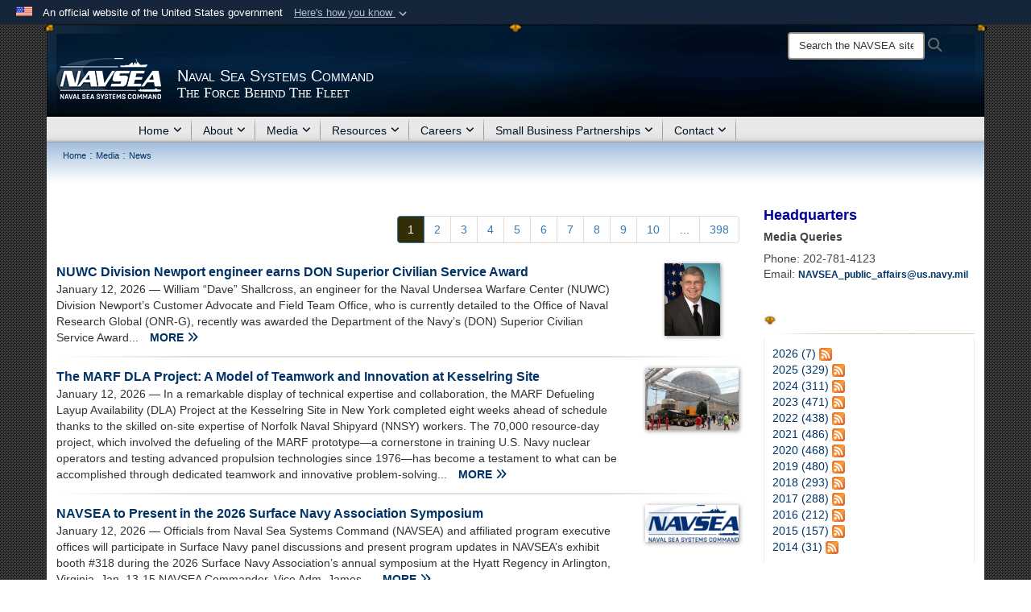

--- FILE ---
content_type: text/html; charset=utf-8
request_url: https://www.navsea.navy.mil/Media/News/SavedNewsModule/Article/2878026/naval-war-college-professor-details-events-that-led-to-pearl-harbor-attack-as-p/
body_size: 31837
content:
<!DOCTYPE html>
<html  lang="en-US">
<head id="Head"><meta content="text/html; charset=UTF-8" http-equiv="Content-Type" />
<meta name="REVISIT-AFTER" content="1 DAYS" />
<meta name="RATING" content="GENERAL" />
<meta name="RESOURCE-TYPE" content="DOCUMENT" />
<meta content="text/javascript" http-equiv="Content-Script-Type" />
<meta content="text/css" http-equiv="Content-Style-Type" />
<title>
	Naval Sea Systems Command > Media > News
</title><meta id="MetaDescription" name="description" content="Official website of the Naval Sea Systems Command (NAVSEA), the largest of the U.S. Navy&#39;s five system commands.  With a force of 84,000 civilian, military and contract support personnel, NAVSEA engineers, builds, buys and maintains the Navy&#39;s ships and submarines and their combat systems." /><meta id="MetaKeywords" name="keywords" content="naval sea systems command, navsea, navy, naval, us navy, u.s. navy, navy systems, navy systems command, navy command, Veteran Jobs, Wounded Warrior, Engineering, Navy Jobs, Warfare Centers, SUPSHIP, Supervisor of Salvage and Diving, Shipyards, RMC, AEGIS, training command, NPTU, NOSSA, NNPTC" /><meta id="MetaRobots" name="robots" content="INDEX, FOLLOW" /><link href="/Resources/Shared/stylesheets/dnndefault/7.0.0/default.css?cdv=3819" type="text/css" rel="stylesheet"/><link href="/DesktopModules/ArticleCS/module.css?cdv=3819" type="text/css" rel="stylesheet"/><link href="/DesktopModules/HTML/module.css?cdv=3819" type="text/css" rel="stylesheet"/><link href="/DesktopModules/ArticleCSDashboard/module.css?cdv=3819" type="text/css" rel="stylesheet"/><link href="/Desktopmodules/SharedLibrary/Plugins/Bootstrap/css/bootstrap.min.css?cdv=3819" type="text/css" rel="stylesheet"/><link href="/Portals/_default/Skins/Joint2/skin.css?cdv=3819" type="text/css" rel="stylesheet"/><link href="/Portals/_default/Containers/Joint2/container.css?cdv=3819" type="text/css" rel="stylesheet"/><link href="/Portals/103/portal.css?cdv=3819" type="text/css" rel="stylesheet"/><link href="/Desktopmodules/SharedLibrary/Plugins/Skin/SkipNav/css/skipnav.css?cdv=3819" type="text/css" rel="stylesheet"/><link href="/desktopmodules/ArticleCS/styles/Joint/style.css?cdv=3819" type="text/css" rel="stylesheet"/><link href="/Desktopmodules/SharedLibrary/Plugins/ColorBox/colorbox.css?cdv=3819" type="text/css" rel="stylesheet"/><link href="/Desktopmodules/SharedLibrary/ValidatedPlugins/font-awesome6/css/all.min.css?cdv=3819" type="text/css" rel="stylesheet"/><link href="/Desktopmodules/SharedLibrary/ValidatedPlugins/font-awesome6/css/v4-shims.min.css?cdv=3819" type="text/css" rel="stylesheet"/><script src="/Resources/libraries/jQuery/03_07_01/jquery.js?cdv=3819" type="text/javascript"></script><script src="/Resources/libraries/jQuery-Migrate/03_04_01/jquery-migrate.js?cdv=3819" type="text/javascript"></script><script src="/Resources/libraries/jQuery-UI/01_13_03/jquery-ui.min.js?cdv=3819" type="text/javascript"></script><script src="/Resources/libraries/HoverIntent/01_10_01/jquery.hoverIntent.min.js?cdv=3819" type="text/javascript"></script><link rel='icon' href='/Portals/103/corporate-color.ico?ver=qvILZLTMg24Q7LFsXu3X2g%3d%3d' type='image/x-icon' /><meta name='host' content='DMA Public Web' /><meta name='contact' content='dma.WebSD@mail.mil' /><link rel="stylesheet" type="text/css" href="/DesktopModules/SharedLibrary/Controls/Banner/CSS/usa-banner.css" /><script  src="/Desktopmodules/SharedLibrary/Plugins/GoogleAnalytics/Universal-Federated-Analytics-8.7.js?agency=DOD&subagency=NAVY&sitetopic=dma.web&dclink=true"  id="_fed_an_ua_tag" ></script><style>.skin-footer-seal {position:absolute; top:0;left:0;width:100%;height:100%;  background-image: url('/Portals/_default/Skins/joint2/Resources/img/testseal.gif'); }</style><style type="text/css">#content a:not(.no-skin-override):not(:is(.DnnModule-Admin *)):hover { color: rgb(191, 144, 0) !important; }
@media screen and (min-width: 768px) {
.skin-title .title-text {font-size: 18px;line-height: 18px;overflow: visible;}
.scroll .skin-title .title-text { line-height: 0 }
}
@media screen and (min-width: 768px) {
.skin-title .subtitle-text {font-size: 18px;line-height: 18px;overflow: visible;}
.scroll .skin-title .subtitle-text { line-height: 28px; }
}
</style><link rel="stylesheet" href="/DesktopModules/LiveHTML/Resources/Tabs/Style.css" type="text/css" media="all" /><meta name="viewport" content="width=device-width,initial-scale=1" /></head>
<body id="Body">

    <form method="post" action="/Media/News/SavedNewsModule/Article/2878026/naval-war-college-professor-details-events-that-led-to-pearl-harbor-attack-as-p/" id="Form" enctype="multipart/form-data">
<div class="aspNetHidden">
<input type="hidden" name="__EVENTTARGET" id="__EVENTTARGET" value="" />
<input type="hidden" name="__EVENTARGUMENT" id="__EVENTARGUMENT" value="" />
<input type="hidden" name="__VIEWSTATE" id="__VIEWSTATE" value="R6WFsmXb9H6Ep9iqLJ39WkE4q85zFRu+xW2UWLIDxVDoWTZHrhc6DHi6nu+p+/Cron8tyCOsE2Tljz1d9tcs8ITio7xXvVRcnU2BboBrCFDZcrIsYp2AyCZ6gFXo5mRasFBOMv9Qt4HXzit6A5VTSkkrIxGtxlkJpp+0EEzdVtu3M4MsIi6BmKU++q4SMUYXM1qwWak6RHi+DAY7LWZ4OaR020V+sOPKKfcWK/LuWpaxx0kDNbMp9IHpxm8vqnrVLnSot3KrLQbk4tVW4ygoKOT7g9ubeCrLX9cyoKXCfHnbV02YipPKtL88vXHpFLj4A2fOmByjuPpRVvcdWrIN5miLcxIc5lqZRSqPsGuI6Hxfg7GaGmNPAdgRFOQTzzhXFOBd5Fy3rorDYs6LY51zKB5AicmlFEBtW9q2vp9fZaxD/sG5B6iwOyRJiBkP2JRiBQy27O/YGF70PnieNfyaYs95FIEdhBdOeCr9Gtmv0jcdNFLcZqZxAlXMhB8BE5w/+BeEpwBK2K/wInI9FNIRP/0xsb9Q/dyoYJTa01UplBf35jUtmHZlW3dSQuThPGYuNDCrs75V50m3xkZPOh/TOwV88b0fuLrQJzGkrHjx83Q+pJ90G/ARpoy0VYiq8Y1XbE7qfTSwyKnaVG/lDhgI6PZkCI1tY3qKDuTBwUhYfpmIlmZuU4M3aLSjUi781+vkwNLEHkMwS5bFU/ro+wCZf8n/ibscPdzoQbSlAH4kBUlFFepLXltm+ylllD2EehrRuRoTX2/uaTg5VHFXC+0OFZc8ZEmJTf6bFn38n1KWhw8u+mFyK9u0n6SofLUAXR8kC/hwWzc5Gekb0SeGyvgVPX5UssWfnS53k6eNC9aObNFJlYBi0cb9DyT8rHLK8z/Od5buWetYNzZni6gkqjmQYrCYCV3KPvToUmD9Hs+FYY5sg2FXuTS5RYm2byoEF5E6M+wP+KMj74YRpxJbh1pbMkthWcZnFS/K2Cek2B8dzng/j5BYXftq/121YSpA6oqCC8aVkK/8ru4TQ/89NceaYUVHeOScV0wuIKOTwSDqwPHB3ULoa1modAjUbl8mTRVaOvW4zHlwTfPG07UKRuLjbHT79oEwej3iEEfAoSDQiiD41EMXuZqTKDMgYe55PQq+WyVPXVFfAjTRtIueJM0yHPHZ+1X6WGbYFdC1UU0DvGegejwxqlYNI8+rioPOGLeNhvT43psqxQ/Wgtb3yZMR1TSzMpwFoBVBV6rg2PmNMtPJUXiszl3+dwjatcK9/VRPBeNWiM23w+33Q2pA46T8xThAfV7XOLjBa9Nzjlwaf7T8WIZnUIhaeUL70n81kaTBbVju4Eq9oiAy5+Nio237TygN0pEggi54WSc20z6z8O3GNO+jIelA8BQr338j/f4Adw6Gog0dOO8s7mCN08eZ51fXK5uBOWBxgxkcSMUHK1bK+aOFBKeAcrsvTcWzjLmsk61jZC+IKKMNHE4uBcl1VeXv64VyACqIcTy7ab6W+AJd3fXdS6bktj1cg6e894RdSUUK0CkOo1ywnlDLCEYCmsBSZRG/6/bys8hNH3RYBaPV8uKn45ju2dyNknRsVcAjk6L88csekvmjvzM3CAgcj70xu2BRx7B2wGk+MkO6/gemydFfWAF1tVLUJ46KU8OIe78NoHXf4gQ3UquQ8hwWnvtaaRDYgbeK1Tn7w4aYxc5D9t3w2gW8mElf+ChItBjXqk8dCEIWyTNn+E+H+xOJ4j3+wKK5+2aRnlurFu/E93TloBXG6JTzAwnBXyNSKDxk0k7x1SAANeco99lJNH2IU3m0PTHmyYrES+ycFRaKs7jVotO9vcERebfPUyKNW/q+qQ4zO3QaavH7fd51YL3RKkFD/PMaRAPhrgpoRlcFquT0oAKFcXoNR8wHs8xzYl++EAcOCNO7lMH6+lnMfcLPMV3GNdOjI601zAKoVuFyW0Aookl/TlJiiAgWq3aiyNILo21sqhay51E8dbQE8DHRaWTLpkGVwTrIR/xnOmqEUvmUu0z6Sm9D7aUIVmtSQsYnCVZwPDIFiAuOXtdCVy52Qg989W0yS3Ty0ucTFUtt2f1yLKDZHKy+hcAWd1d/PuG4nExxh+a72nwuIRMEJuYHxTI5K/i24md0kpf7uxgYUwO2SmpEuZIp9jiV8yj2tyaaeE0gE1IpPHG3lJY+BUV7U4LKyd56Hjzi5dG76h/IAqQySQeWZ1k8qB6pa2oxw+KahEcSXw==" />
</div>

<script type="text/javascript">
//<![CDATA[
var theForm = document.forms['Form'];
if (!theForm) {
    theForm = document.Form;
}
function __doPostBack(eventTarget, eventArgument) {
    if (!theForm.onsubmit || (theForm.onsubmit() != false)) {
        theForm.__EVENTTARGET.value = eventTarget;
        theForm.__EVENTARGUMENT.value = eventArgument;
        theForm.submit();
    }
}
//]]>
</script>


<script src="/WebResource.axd?d=pynGkmcFUV1pswBILeESv_91IpEyaU3xMdWwhFdAnPR3nB6bR1eh97lRPJI1&amp;t=638901627720898773" type="text/javascript"></script>


<script src="/ScriptResource.axd?d=NJmAwtEo3Ip9scJEP8y_hpb54pqFC3jsQli8UE1yQCrVaLglUP5MbKgfIIjJv3wicfaooq36BSZ3CCyUXy-aMXZh2qNoBNx8nSOAICspgcRvADtMfFRYSznRHmPbBLvsFBwY1g2&amp;t=32e5dfca" type="text/javascript"></script>
<script src="/ScriptResource.axd?d=dwY9oWetJoJlayDaFM32DTUrSd0WVSCD1Vt0pkCmaa-1r6m262SS9JLB28eMHNQoRArrTNWfoUBVeEJO6mWX-8fIiN5ijp9LzQj4Lydm79KmmGQx0T726_G7n1MNkhnzZ43o7mbbm398fopY0&amp;t=32e5dfca" type="text/javascript"></script>
<div class="aspNetHidden">

	<input type="hidden" name="__VIEWSTATEGENERATOR" id="__VIEWSTATEGENERATOR" value="CA0B0334" />
	<input type="hidden" name="__VIEWSTATEENCRYPTED" id="__VIEWSTATEENCRYPTED" value="" />
	<input type="hidden" name="__EVENTVALIDATION" id="__EVENTVALIDATION" value="RokMILaP8EHCcK4MmvQzcigfdjtI1ta6c5n2o/mZ0+kNTL3G5qnKqDAZWxX+RsSx8BSmTVY9j1MYUSlchUq9Vl1LL2+lqEwMNbIHgXUBnSlx+P6F" />
</div><script src="/js/dnn.js?cdv=3819" type="text/javascript"></script><script src="/js/dnn.modalpopup.js?cdv=3819" type="text/javascript"></script><script src="/Portals/_default/Skins/Joint2/resources/js/skin.js?cdv=3819" type="text/javascript"></script><script src="/js/dnncore.js?cdv=3819" type="text/javascript"></script><script src="/Desktopmodules/SharedLibrary/Plugins/Mobile-Detect/mobile-detect.min.js?cdv=3819" type="text/javascript"></script><script src="/DesktopModules/ArticleCS/Resources/ArticleCS/js/ArticleCS.js?cdv=3819" type="text/javascript"></script><script src="/Desktopmodules/SharedLibrary/Plugins/ColorBox/jquery.colorbox.js?cdv=3819" type="text/javascript"></script><script src="/js/dnn.servicesframework.js?cdv=3819" type="text/javascript"></script><script src="/Desktopmodules/SharedLibrary/Plugins/Skin/js/common.js?cdv=3819" type="text/javascript"></script><script src="/Desktopmodules/SharedLibrary/Plugins/image-set-polyfill/image-set-polyfill.js?cdv=3819" type="text/javascript"></script>
<script type="text/javascript">
//<![CDATA[
Sys.WebForms.PageRequestManager._initialize('ScriptManager', 'Form', ['tdnn$ctr127458$Article$desktopmodules_articlecs_article_ascx$UpdatePanel1','dnn_ctr127458_Article_desktopmodules_articlecs_article_ascx_UpdatePanel1'], [], [], 3600, '');
//]]>
</script>

        
        
        


<!--CDF(Javascript|/Portals/_default/Skins/Joint2/resources/js/skin.js?cdv=3819|DnnBodyProvider|100)-->


<script type="text/javascript">
$('#personaBar-iframe').load(function() {$('#personaBar-iframe').contents().find("head").append($("<style type='text/css'>.personabar .personabarLogo {}</style>")); });
</script>
<div id="dnn_ctl04_header_banner_container" class="header_banner_container">
    <span class="header_banner_inner">
        <div class="header_banner_flag">
            An official website of the United States government 
        <div class="header_banner_accordion" tabindex="0" role="button" aria-expanded="false"><u>Here's how you know 
        <span class="expand-more-container"><svg xmlns="http://www.w3.org/2000/svg" height="24" viewBox="0 0 24 24" width="24">
                <path d="M0 0h24v24H0z" fill="none" />
                <path class="expand-more" d="M16.59 8.59L12 13.17 7.41 8.59 6 10l6 6 6-6z" />
            </svg></span></u></div>
        </div>
        <div class="header_banner_panel" style="">
            <div class="header_banner_panel_item">
                <span class="header_banner_dotgov"></span>
                <div id="dnn_ctl04_bannerContentLeft" class="header_banner_content"><p class="banner-contentLeft-text"><strong> Official websites use .mil </strong></p>A <strong>.mil</strong> website belongs to an official U.S. Department of Defense organization in the United States.</div>
            </div>
            <div class="header_banner_panel_item https">
                <span class="header_banner_https"></span>
                <div id="dnn_ctl04_bannerContentRight" class="header_banner_content"><p class="banner-contentRight-text"><strong>Secure .mil websites use HTTPS</strong></p><div> A <strong>lock (<span class='header_banner_icon_lock'><svg xmlns = 'http://www.w3.org/2000/svg' width='52' height='64' viewBox='0 0 52 64'><title>lock </title><path class='icon_lock' fill-rule='evenodd' d='M26 0c10.493 0 19 8.507 19 19v9h3a4 4 0 0 1 4 4v28a4 4 0 0 1-4 4H4a4 4 0 0 1-4-4V32a4 4 0 0 1 4-4h3v-9C7 8.507 15.507 0 26 0zm0 8c-5.979 0-10.843 4.77-10.996 10.712L15 19v9h22v-9c0-6.075-4.925-11-11-11z' /> </svg></span>)</strong> or <strong> https://</strong> means you’ve safely connected to the .mil website. Share sensitive information only on official, secure websites.</div></div>
            </div>

        </div>
    </span>
</div><style> .header_banner_container{ background-color: #15263b; color: #FFF; } .icon_lock { fill: #FFF;} .header_banner_container .header_banner_content .banner-contentLeft-text, .header_banner_container .header_banner_content .banner-contentRight-text { color: #FFF;} </style>
<script type="text/javascript">

jQuery(document).ready(function() {
initializeSkin();
});

</script>

<script type="text/javascript">
var skinvars = {"SiteName":"Naval Sea Systems Command","SiteShortName":"the NAVSEA site","SiteSubTitle":"The Force Behind The Fleet","aid":"NAVSEA","IsSecureConnection":true,"IsBackEnd":false,"DisableShrink":false,"IsAuthenticated":false,"SearchDomain":"search.usa.gov","SiteUrl":"https://www.navsea.navy.mil/","LastLogin":null,"IsLastLoginFail":false,"IncludePiwik":false,"PiwikSiteID":-1,"SocialLinks":{"Facebook":{"Url":"http://www.facebook.com/navsea","Window":"_blank","Relationship":"noopener"},"Twitter":{"Url":"https://twitter.com/NAVSEA","Window":"_blank","Relationship":"noopener"},"YouTube":{"Url":"http://www.youtube.com/navseapa","Window":"_blank","Relationship":"noopener"},"Flickr":{"Url":"","Window":"","Relationship":""},"Pintrest":{"Url":"","Window":"","Relationship":""},"Instagram":{"Url":"","Window":"","Relationship":""},"Blog":{"Url":"","Window":"","Relationship":""},"RSS":{"Url":"","Window":"","Relationship":""},"Podcast":{"Url":"","Window":"_blank","Relationship":"noopener"},"Email":{"Url":"","Window":"","Relationship":""},"LinkedIn":{"Url":"https://www.linkedin.com/company/17636?trk=vsrp_companies_res_name\u0026trkInfo=VSRPsearchId%3A66100151441901802829%2CVSRPtargetId%3A17636%2CVSRPcmpt%3Aprimary","Window":"","Relationship":""},"Snapchat":{"Url":"","Window":"","Relationship":null}},"SiteLinks":null,"LogoffTimeout":10500000,"SiteAltLogoText":""};
</script>
<script type="application/ld+json">{"@context":"http://schema.org","@type":"Organization","logo":"https://www.navsea.navy.mil/Portals/103/NAVSEA-DDG-Logo_Full-White7.png?ver=18EQSgKnfln4iyOl30tSWw%3d%3d","name":"Naval Sea Systems Command","url":"https://www.navsea.navy.mil/","sameAs":["http://www.facebook.com/navsea","https://twitter.com/NAVSEA","http://www.youtube.com/navseapa"]}</script>



<div class="wrapper container nopad">
    

<div id="skip-link-holder"><a id="skip-link" href="#skip-target">Skip to main content (Press Enter).</a></div>
<header id="header">
    <div class="container nopad skin-header-background">
        <div class="container skin-header">
            <button type="button" class="navbar-toggle pull-left skin-nav-toggle" data-toggle="collapse" data-target=".navbar-collapse">
                <span class="sr-only">Toggle navigation</span>
                <span class="fa fa-bars"></span>
            </button>
            
            <div class="skin-logo">
                
                <a href="https://www.navsea.navy.mil/" target="" rel="">
                
                    <img src="/Portals/103/NAVSEA-DDG-Logo_Full-White7.png?ver=18EQSgKnfln4iyOl30tSWw%3d%3d" alt="Naval Sea Systems Command"  title="Naval Sea Systems Command"  style="max-height: 100%" class="img-responsive" />
                
                </a>
                
            </div>
            
            
            <div class="skin-title">
                    <div class="hidden-xs">
                        
                        <span class="title-text withsub">Naval Sea Systems Command</span>
                        <span class="subtitle-text">The Force Behind The Fleet</span>
                        
                    </div>
                    <div class="visible-xs">
                        <span class="title-text">Naval Sea Systems Command</span>
                    </div>
            </div>
            
            <div class="skin-header-right">
                <div class="social hidden-xs">
                    
                </div>
                <div class="skin-search">
                    <div class="desktop-search hidden-xs">
                        <label for="desktopSearch" class="visuallyhidden">Search the NAVSEA site: </label>
                        <input type="text" name="desktopSearch" class="skin-search-input usagov-search-autocomplete" maxlength="255" aria-label="Search" title="Search the NAVSEA site" />
                        <a class="skin-search-go" href="#" title="Search"><span class="fa fa-search fa-lg"></span>
                            <span class="sr-only">Search</span>
                        </a>
                    </div>
                    <div class="mobile-search visible-xs pull-right">
                        <a class="mobile-search-link" href="#" title="Search"><span class="search-icon fa closed fa-lg"></span>
                            <span class="sr-only">Search</span>
                        </a>
                        <div class="mobile-search-popup">
                            <label for="mobileSearch" class="visuallyhidden">Search the NAVSEA site: </label>
                            <input type="text" name="mobileSearch" class="skin-search-input usagov-search-autocomplete" maxlength="255" aria-label="Search" title="Search the NAVSEA site" />
                            <a class="skin-search-go" href="#" title="Search"><span class="fa fa-search fa-inverse fa-lg"></span>
                                <span class="sr-only">Search</span>
                            </a>
                        </div>
                    </div>
                </div>
            </div>
        </div>
    </div>
    <div class="navbar-collapse nav-main-collapse collapse otnav nopad">
        <div class="container nopad menu">
            <nav class="nav-main">
<ul class="nav nav-main" id="main-nav">
	    
    <li class="dropdown  top-level ">
    
        <a href="https://www.navsea.navy.mil/"  tabindex="0" aria-expanded="false">Home<span class="fa fa-sm fa-angle-down"></span>
		</a>
    
        <ul class="dropdown-menu">
        
    <li class=" dm  ">
    
	    <a href="https://www.navsea.navy.mil/Home/AEGIS-TECHREP/"  style="display:flex;align-items:center" tabindex="0" >AEGIS TECHREP
        </a>    
    
    </li>

    <li class=" dm dropdown ">
    
	    <a href="https://www.navsea.navy.mil/Home/NNPTC/"  style="display:flex;align-items:center" tabindex="0" aria-expanded="false">NNPTC<span class="fa fa-sm fa-angle-right"></span>
        </a>    
    
        <ul class="dropdown-menu">
        
    <li class=" dm dropdown ">
    
		<a  href="javascript:void(0)" style="display:flex;align-items:center">About<span class="fa fa-sm fa-angle-right"></span>
		</a>
    
        <ul class="dropdown-menu">
        
    <li class=" dm  ">
    
	    <a href="https://www.navsea.navy.mil/Home/NNPTC/About/Command-Philosophy/"  style="display:flex;align-items:center" tabindex="0" >Command Philosophy
        </a>    
    
    </li>

    <li class=" dm  ">
    
	    <a href="https://www.navsea.navy.mil/Home/NNPTC/About/Transport/"  style="display:flex;align-items:center" tabindex="0" >Transport
        </a>    
    
    </li>

    <li class=" dm  ">
    
	    <a href="https://www.navsea.navy.mil/Home/NNPTC/About/History/"  style="display:flex;align-items:center" tabindex="0" >History
        </a>    
    
    </li>

        </ul>
    
    </li>

    <li class=" dm dropdown ">
    
	    <a href="https://www.navsea.navy.mil/Home/NNPTC/Academics/"  style="display:flex;align-items:center" tabindex="0" aria-expanded="false">Academics<span class="fa fa-sm fa-angle-right"></span>
        </a>    
    
        <ul class="dropdown-menu">
        
    <li class=" dm  ">
    
	    <a href="https://www.navsea.navy.mil/Home/NNPTC/Academics/A-School/"  style="display:flex;align-items:center" tabindex="0" >A School
        </a>    
    
    </li>

    <li class=" dm  ">
    
	    <a href="https://www.navsea.navy.mil/Home/NNPTC/Academics/Nuclear-Power-School/"  style="display:flex;align-items:center" tabindex="0" >Nuclear Power School
        </a>    
    
    </li>

    <li class=" dm  ">
    
	    <a href="https://www.navsea.navy.mil/Home/NNPTC/Academics/License-and-Insurance/"  style="display:flex;align-items:center" tabindex="0" >License and Insurance
        </a>    
    
    </li>

        </ul>
    
    </li>

    <li class=" dm dropdown ">
    
	    <a href="https://www.navsea.navy.mil/Home/NNPTC/Careers/"  style="display:flex;align-items:center" tabindex="0" aria-expanded="false">Careers<span class="fa fa-sm fa-angle-right"></span>
        </a>    
    
        <ul class="dropdown-menu">
        
    <li class=" dm  ">
    
	    <a href="https://www.navy.com/careers-benefits/careers/science-engineering/electricians-mate-nuclear"  style="display:flex;align-items:center" tabindex="0" >Electricians Mate
        </a>    
    
    </li>

    <li class=" dm  ">
    
	    <a href="https://www.navy.com/careers-benefits/careers/science-engineering/electronics-technician-nuclear"  style="display:flex;align-items:center" tabindex="0" >Electronic Technician
        </a>    
    
    </li>

    <li class=" dm  ">
    
	    <a href="https://www.navy.com/careers-benefits/careers/science-engineering/machinists-mate-nuclear?q=nuclear"  style="display:flex;align-items:center" tabindex="0" >Machinist Mate
        </a>    
    
    </li>

    <li class=" dm  ">
    
	    <a href="https://www.navy.com/careers-benefits/careers/science-engineering/naval-reactors-engineer"  style="display:flex;align-items:center" tabindex="0" >Naval Reactors Engineer
        </a>    
    
    </li>

    <li class=" dm  ">
    
	    <a href="https://www.navy.com/careers-benefits/careers/science-engineering/naval-reactors-engineer"  style="display:flex;align-items:center" tabindex="0" >Nuclear Power School Instructor
        </a>    
    
    </li>

    <li class=" dm  ">
    
	    <a href="https://www.navy.com/careers-benefits/careers/science-engineering/nptu-nuclear-power-training-unit-instructor"  style="display:flex;align-items:center" tabindex="0" >Nuclear Training Unit Instructor
        </a>    
    
    </li>

    <li class=" dm  ">
    
	    <a href="https://www.navy.com/careers-benefits/careers/science-engineering/surface-warfare-officer-nuclear"  style="display:flex;align-items:center" tabindex="0" >Nuclear Surface Warfare Officer
        </a>    
    
    </li>

    <li class=" dm  ">
    
	    <a href="https://www.navy.com/careers-benefits/careers/science-engineering/nupoc-submarine-officer"  style="display:flex;align-items:center" tabindex="0" >Submarine Officer
        </a>    
    
    </li>

        </ul>
    
    </li>

    <li class=" dm dropdown ">
    
	    <a href="https://www.navsea.navy.mil/Home/NNPTC/Welcome-Aboard/"  style="display:flex;align-items:center" tabindex="0" aria-expanded="false">Welcome Aboard<span class="fa fa-sm fa-angle-right"></span>
        </a>    
    
        <ul class="dropdown-menu">
        
    <li class=" dm  ">
    
	    <a href="https://www.navsea.navy.mil/Home/NNPTC/Welcome-Aboard/Housing-Amenities/"  style="display:flex;align-items:center" tabindex="0" >Housing &amp; Amenities
        </a>    
    
    </li>

    <li class=" dm  ">
    
	    <a href="https://www.navsea.navy.mil/Home/NNPTC/Welcome-Aboard/Ombudsman/"  style="display:flex;align-items:center" tabindex="0" >Ombudsman
        </a>    
    
    </li>

    <li class=" dm  ">
    
	    <a href="https://www.navsea.navy.mil/Home/NNPTC/Welcome-Aboard/Embedded-Mental-Health/"  style="display:flex;align-items:center" tabindex="0" >Embedded Mental Health
        </a>    
    
    </li>

    <li class=" dm  ">
    
	    <a href="https://www.navsea.navy.mil/Home/NNPTC/Welcome-Aboard/Medical-Readiness-Group/"  style="display:flex;align-items:center" tabindex="0" >Medical Readiness Group
        </a>    
    
    </li>

    <li class=" dm  ">
    
	    <a href="https://www.navsea.navy.mil/Home/NNPTC/Welcome-Aboard/Military-and-Family-Life-Counselors/"  style="display:flex;align-items:center" tabindex="0" >Military and Family Life Counselors
        </a>    
    
    </li>

    <li class=" dm  ">
    
	    <a href="https://www.navsea.navy.mil/Home/NNPTC/Welcome-Aboard/Religious-Ministries/"  style="display:flex;align-items:center" tabindex="0" >Religious Ministries
        </a>    
    
    </li>

    <li class=" dm  ">
    
	    <a href="https://www.navsea.navy.mil/Home/NNPTC/Welcome-Aboard/Sailor-Development-Group/"  style="display:flex;align-items:center" tabindex="0" >Sailor Development Group
        </a>    
    
    </li>

    <li class=" dm  ">
    
	    <a href="https://www.navsea.navy.mil/Home/NNPTC/Welcome-Aboard/Social-Media/"  style="display:flex;align-items:center" tabindex="0" >Social Media
        </a>    
    
    </li>

        </ul>
    
    </li>

        </ul>
    
    </li>

    <li class=" dm dropdown ">
    
	    <a href="https://www.navsea.navy.mil/Home/NOSSA/"  style="display:flex;align-items:center" tabindex="0" aria-expanded="false">NOSSA<span class="fa fa-sm fa-angle-right"></span>
        </a>    
    
        <ul class="dropdown-menu">
        
    <li class=" dm  ">
    
	    <a href="https://www.navsea.navy.mil/Home/NOSSA/NOSSA-Employment/"  style="display:flex;align-items:center" tabindex="0" >NOSSA Employment
        </a>    
    
    </li>

    <li class=" dm  ">
    
	    <a href="https://www.navsea.navy.mil/Home/NOSSA/Contact-NOSSA/"  style="display:flex;align-items:center" tabindex="0" >Contact NOSSA
        </a>    
    
    </li>

        </ul>
    
    </li>

    <li class=" dm dropdown ">
    
		<a  href="javascript:void(0)" style="display:flex;align-items:center">NPTU<span class="fa fa-sm fa-angle-right"></span>
		</a>
    
        <ul class="dropdown-menu">
        
    <li class=" dm  ">
    
	    <a href="https://www.navsea.navy.mil/Home/NPTU/Charleston/"  style="display:flex;align-items:center" tabindex="0" >Charleston
        </a>    
    
    </li>

    <li class=" dm  ">
    
	    <a href="https://www.navsea.navy.mil/Home/NPTU/New-York/"  style="display:flex;align-items:center" tabindex="0" >New York
        </a>    
    
    </li>

        </ul>
    
    </li>

    <li class=" dm dropdown ">
    
		<a  href="javascript:void(0)" style="display:flex;align-items:center">RMC<span class="fa fa-sm fa-angle-right"></span>
		</a>
    
        <ul class="dropdown-menu">
        
    <li class=" dm dropdown ">
    
	    <a href="https://www.navsea.navy.mil/Home/RMC/CNRMC/"  style="display:flex;align-items:center" tabindex="0" aria-expanded="false">CNRMC<span class="fa fa-sm fa-angle-right"></span>
        </a>    
    
        <ul class="dropdown-menu">
        
    <li class=" dm  ">
    
	    <a href="https://www.navsea.navy.mil/Home/RMC/CNRMC/CNRMC-Leadership/"  style="display:flex;align-items:center" tabindex="0" >CNRMC Leadership
        </a>    
    
    </li>

    <li class=" dm dropdown ">
    
		<a  href="javascript:void(0)" style="display:flex;align-items:center">Our Programs<span class="fa fa-sm fa-angle-right"></span>
		</a>
    
        <ul class="dropdown-menu">
        
    <li class=" dm  ">
    
	    <a href="https://www.navsea.navy.mil/Home/RMC/CNRMC/Our-Programs/WFD/"  style="display:flex;align-items:center" tabindex="0" >WFD
        </a>    
    
    </li>

    <li class=" dm  ">
    
	    <a href="https://www.navsea.navy.mil/Home/RMC/CNRMC/Our-Programs/IPTD/"  style="display:flex;align-items:center" tabindex="0" >IPTD
        </a>    
    
    </li>

    <li class=" dm  ">
    
	    <a href="https://www.navsea.navy.mil/Home/RMC/CNRMC/Our-Programs/Sailor-Development/"  style="display:flex;align-items:center" tabindex="0" >Sailor Development
        </a>    
    
    </li>

    <li class=" dm dropdown ">
    
	    <a href="https://www.navsea.navy.mil/Home/RMC/CNRMC/Our-Programs/NAMTS/"  style="display:flex;align-items:center" tabindex="0" aria-expanded="false">NAMTS<span class="fa fa-sm fa-angle-right"></span>
        </a>    
    
        <ul class="dropdown-menu">
        
    <li class=" dm  ">
    
	    <a href="https://www.navsea.navy.mil/Home/RMC/CNRMC/Our-Programs/NAMTS/About-Us/"  style="display:flex;align-items:center" tabindex="0" >About Us
        </a>    
    
    </li>

    <li class=" dm  ">
    
	    <a href="https://www.navsea.navy.mil/Home/RMC/CNRMC/Our-Programs/NAMTS/About-Us-extra/"  style="display:flex;align-items:center" tabindex="0" >About Us extra
        </a>    
    
    </li>

    <li class=" dm  ">
    
	    <a href="https://www.navsea.navy.mil/Home/RMC/CNRMC/Our-Programs/NAMTS/Contact-NAMTS/"  style="display:flex;align-items:center" tabindex="0" >Contact NAMTS
        </a>    
    
    </li>

        </ul>
    
    </li>

    <li class=" dm  ">
    
	    <a href="https://www.navsea.navy.mil/Home/RMC/CNRMC/Our-Programs/RPS/"  style="display:flex;align-items:center" tabindex="0" >RPS
        </a>    
    
    </li>

    <li class=" dm  ">
    
	    <a href="https://www.navsea.navy.mil/Home/RMC/CNRMC/Our-Programs/TSRA/"  style="display:flex;align-items:center" tabindex="0" >TSRA
        </a>    
    
    </li>

    <li class=" dm  ">
    
	    <a href="https://www.navsea.navy.mil/Home/RMC/CNRMC/Our-Programs/FDG/"  style="display:flex;align-items:center" tabindex="0" >FDG
        </a>    
    
    </li>

    <li class=" dm  ">
    
	    <a href="https://www.navsea.navy.mil/Home/RMC/CNRMC/Our-Programs/SSRAC/"  style="display:flex;align-items:center" tabindex="0" >SSRAC
        </a>    
    
    </li>

        </ul>
    
    </li>

    <li class=" dm  ">
    
	    <a href="https://www.navsea.navy.mil/Home/RMC/CNRMC/Instructions/"  style="display:flex;align-items:center" tabindex="0" >Instructions
        </a>    
    
    </li>

    <li class=" dm  ">
    
	    <a href="https://www.navsea.navy.mil/Home/RMC/CNRMC/MSR-ABR/"  style="display:flex;align-items:center" tabindex="0" >MSR &amp; ABR
        </a>    
    
    </li>

    <li class=" dm  ">
    
	    <a href="https://www.navsea.navy.mil/Home/RMC/CNRMC/PSI/"  style="display:flex;align-items:center" tabindex="0" >Private Sector Initiative (PSI)
        </a>    
    
    </li>

        </ul>
    
    </li>

    <li class=" dm dropdown ">
    
	    <a href="https://www.navsea.navy.mil/Home/RMC/FDRMC/"  style="display:flex;align-items:center" tabindex="0" aria-expanded="false">FDRMC<span class="fa fa-sm fa-angle-right"></span>
        </a>    
    
        <ul class="dropdown-menu">
        
    <li class=" dm  ">
    
	    <a href="https://www.navsea.navy.mil/Home/RMC/FDRMC/Overseas-Opportunities/"  style="display:flex;align-items:center" tabindex="0" >Overseas Opportunities
        </a>    
    
    </li>

    <li class=" dm  ">
    
	    <a href="https://www.navsea.navy.mil/Home/RMC/FDRMC/News/"  style="display:flex;align-items:center" tabindex="0" >News
        </a>    
    
    </li>

        </ul>
    
    </li>

    <li class=" dm dropdown ">
    
	    <a href="https://www.navsea.navy.mil/Home/RMC/MARMC/"  style="display:flex;align-items:center" tabindex="0" aria-expanded="false">MARMC<span class="fa fa-sm fa-angle-right"></span>
        </a>    
    
        <ul class="dropdown-menu">
        
    <li class=" dm  ">
    
	    <a href="https://www.navsea.navy.mil/Home/RMC/MARMC/MARMCs-Safe-Ride-Program/"  style="display:flex;align-items:center" tabindex="0" >MARMC&#39;s Safe Ride Program
        </a>    
    
    </li>

        </ul>
    
    </li>

    <li class=" dm dropdown ">
    
	    <a href="https://www.navsea.navy.mil/Home/RMC/SERMC/"  style="display:flex;align-items:center" tabindex="0" aria-expanded="false">SERMC<span class="fa fa-sm fa-angle-right"></span>
        </a>    
    
        <ul class="dropdown-menu">
        
    <li class=" dm dropdown ">
    
	    <a href="https://www.navsea.navy.mil/Home/RMC/SERMC/About-Us/"  style="display:flex;align-items:center" tabindex="0" aria-expanded="false">About Us<span class="fa fa-sm fa-angle-right"></span>
        </a>    
    
        <ul class="dropdown-menu">
        
    <li class=" dm  ">
    
	    <a href="https://www.navsea.navy.mil/Home/RMC/SERMC/About-Us/Leadership/"  style="display:flex;align-items:center" tabindex="0" >Leadership
        </a>    
    
    </li>

    <li class=" dm  ">
    
	    <a href="https://www.navsea.navy.mil/Home/RMC/SERMC/About-Us/Departments/"  style="display:flex;align-items:center" tabindex="0" >Departments
        </a>    
    
    </li>

        </ul>
    
    </li>

    <li class=" dm dropdown ">
    
	    <a href="https://www.navsea.navy.mil/Home/RMC/SERMC/Contact-Us/"  style="display:flex;align-items:center" tabindex="0" aria-expanded="false">Contact Us<span class="fa fa-sm fa-angle-right"></span>
        </a>    
    
        <ul class="dropdown-menu">
        
    <li class=" dm  ">
    
	    <a href="https://www.navsea.navy.mil/Home/RMC/SERMC/Contact-Us/Freedom-of-Information-Act/"  style="display:flex;align-items:center" tabindex="0" >Freedom of Information Act
        </a>    
    
    </li>

    <li class=" dm  ">
    
	    <a href="https://www.navsea.navy.mil/Home/RMC/SERMC/Contact-Us/Public-Affairs/"  style="display:flex;align-items:center" tabindex="0" >Public Affairs
        </a>    
    
    </li>

    <li class=" dm  ">
    
	    <a href="https://www.navsea.navy.mil/Home/RMC/SERMC/Contact-Us/Visitor-Information/"  style="display:flex;align-items:center" tabindex="0" >Visitor Information
        </a>    
    
    </li>

        </ul>
    
    </li>

    <li class=" dm dropdown ">
    
	    <a href="https://www.navsea.navy.mil/Home/RMC/SERMC/Resources/"  style="display:flex;align-items:center" tabindex="0" aria-expanded="false">Resources<span class="fa fa-sm fa-angle-right"></span>
        </a>    
    
        <ul class="dropdown-menu">
        
    <li class=" dm  ">
    
	    <a href="https://www.navsea.navy.mil/Home/RMC/SERMC/Resources/SERMC-FY18-Local-Standard-Instructions/"  style="display:flex;align-items:center" tabindex="0" >SERMC FY18 Local Standard Items
        </a>    
    
    </li>

        </ul>
    
    </li>

    <li class=" dm dropdown ">
    
	    <a href="https://www.navsea.navy.mil/Home/RMC/SERMC/Safety/"  style="display:flex;align-items:center" tabindex="0" aria-expanded="false">Safety<span class="fa fa-sm fa-angle-right"></span>
        </a>    
    
        <ul class="dropdown-menu">
        
    <li class=" dm  ">
    
	    <a href="https://www.navsea.navy.mil/Home/RMC/SERMC/Safety/SERMC-Safety-Instructions/"  style="display:flex;align-items:center" tabindex="0" >SERMC Safety Instructions
        </a>    
    
    </li>

    <li class=" dm  ">
    
	    <a href="https://www.navsea.navy.mil/Home/RMC/SERMC/Safety/SERMC-Safety-SOPs/"  style="display:flex;align-items:center" tabindex="0" >SERMC Safety SOPs
        </a>    
    
    </li>

    <li class=" dm  ">
    
	    <a href="https://www.navsea.navy.mil/Home/RMC/SERMC/Safety/SERMC-Safety-Quick-Takes/"  style="display:flex;align-items:center" tabindex="0" >SERMC Safety Quick Takes
        </a>    
    
    </li>

    <li class=" dm  ">
    
	    <a href="https://www.navsea.navy.mil/Home/RMC/SERMC/Safety/SERMC-Safety-Photos/"  style="display:flex;align-items:center" tabindex="0" >SERMC Safety Photos
        </a>    
    
    </li>

        </ul>
    
    </li>

    <li class=" dm  ">
    
	    <a href="https://www.navsea.navy.mil/Home/RMC/SERMC/CYBER/"  style="display:flex;align-items:center" tabindex="0" >CYBER
        </a>    
    
    </li>

    <li class=" dm  ">
    
	    <a href="https://www.navsea.navy.mil/Home/RMC/SERMC/IT/"  style="display:flex;align-items:center" tabindex="0" >IT
        </a>    
    
    </li>

        </ul>
    
    </li>

    <li class=" dm dropdown ">
    
	    <a href="https://www.navsea.navy.mil/Home/RMC/SWRMC/"  style="display:flex;align-items:center" tabindex="0" aria-expanded="false">SWRMC<span class="fa fa-sm fa-angle-right"></span>
        </a>    
    
        <ul class="dropdown-menu">
        
    <li class=" dm  ">
    
	    <a href="https://www.navsea.navy.mil/Home/RMC/SWRMC/Leadership/"  style="display:flex;align-items:center" tabindex="0" >Leadership
        </a>    
    
    </li>

    <li class=" dm  ">
    
	    <a href="https://www.navsea.navy.mil/Home/RMC/SWRMC/About/"  style="display:flex;align-items:center" tabindex="0" >About
        </a>    
    
    </li>

    <li class=" dm  ">
    
	    <a href="https://www.navsea.navy.mil/Home/RMC/SWRMC/Business-Services/"  style="display:flex;align-items:center" tabindex="0" >Business Services
        </a>    
    
    </li>

    <li class=" dm  ">
    
	    <a href="https://www.navsea.navy.mil/Home/RMC/SWRMC/New-Military/"  style="display:flex;align-items:center" tabindex="0" >New Military
        </a>    
    
    </li>

    <li class=" dm  ">
    
	    <a href="https://www.navsea.navy.mil/Home/RMC/SWRMC/Visitors/"  style="display:flex;align-items:center" tabindex="0" >Visitors
        </a>    
    
    </li>

    <li class=" dm  ">
    
	    <a href="https://www.navsea.navy.mil/Home/RMC/SWRMC/Contact-Us/"  style="display:flex;align-items:center" tabindex="0" >Contact Us
        </a>    
    
    </li>

    <li class=" dm  ">
    
	    <a href="https://www.navsea.navy.mil/Home/RMC/SWRMC/SWRMC-Inspector-General/"  style="display:flex;align-items:center" tabindex="0" >SWRMC Inspector General
        </a>    
    
    </li>

    <li class=" dm  ">
    
	    <a href="https://www.navsea.navy.mil/Home/RMC/SWRMC/Why-Choose-SWRMC/"  style="display:flex;align-items:center" tabindex="0" >Why Choose SWRMC
        </a>    
    
    </li>

    <li class=" dm  ">
    
	    <a href="https://www.navsea.navy.mil/Home/RMC/SWRMC/Our-Products/"  style="display:flex;align-items:center" tabindex="0" >Our Products
        </a>    
    
    </li>

    <li class=" dm  ">
    
	    <a href="https://www.navsea.navy.mil/Home/RMC/SWRMC/History/"  style="display:flex;align-items:center" tabindex="0" >History
        </a>    
    
    </li>

        </ul>
    
    </li>

    <li class=" dm dropdown ">
    
	    <a href="https://www.navsea.navy.mil/Home/RMC/SRF-JRMC/"  style="display:flex;align-items:center" tabindex="0" aria-expanded="false">SRF-JRMC<span class="fa fa-sm fa-angle-right"></span>
        </a>    
    
        <ul class="dropdown-menu">
        
    <li class=" dm  ">
    
	    <a href="https://www.navsea.navy.mil/OverseasCareers/Japan/"  style="display:flex;align-items:center" tabindex="0" >Japan Tours
        </a>    
    
    </li>

        </ul>
    
    </li>

        </ul>
    
    </li>

    <li class=" dm dropdown ">
    
	    <a href="https://www.navsea.navy.mil/Home/SCSC/"  style="display:flex;align-items:center" tabindex="0" aria-expanded="false">SCSC<span class="fa fa-sm fa-angle-right"></span>
        </a>    
    
        <ul class="dropdown-menu">
        
    <li class=" dm  ">
    
	    <a href="https://www.navsea.navy.mil/Home/SCSC/Leadership/"  style="display:flex;align-items:center" tabindex="0" >Leadership
        </a>    
    
    </li>

    <li class=" dm  ">
    
	    <a href="https://www.navsea.navy.mil/Home/SCSC/About-Us/"  style="display:flex;align-items:center" tabindex="0" >About Us
        </a>    
    
    </li>

    <li class=" dm  ">
    
	    <a href="https://www.navsea.navy.mil/Home/SCSC/Contact-Us/"  style="display:flex;align-items:center" tabindex="0" >Contact Us
        </a>    
    
    </li>

    <li class=" dm  ">
    
	    <a href="https://www.navsea.navy.mil/Home/SCSC/Directions-and-Visitor-Information/"  style="display:flex;align-items:center" tabindex="0" >Directions and Visitor Information
        </a>    
    
    </li>

        </ul>
    
    </li>

    <li class=" dm dropdown ">
    
	    <a href="https://www.navsea.navy.mil/Home/SUBMEPP/"  style="display:flex;align-items:center" tabindex="0" aria-expanded="false">SUBMEPP<span class="fa fa-sm fa-angle-right"></span>
        </a>    
    
        <ul class="dropdown-menu">
        
    <li class=" dm dropdown ">
    
	    <a href="https://www.navsea.navy.mil/Home/SUBMEPP/Products/"  style="display:flex;align-items:center" tabindex="0" aria-expanded="false">Products<span class="fa fa-sm fa-angle-right"></span>
        </a>    
    
        <ul class="dropdown-menu">
        
    <li class=" dm  ">
    
	    <a href="https://www.navsea.navy.mil/home/SUBMEPP/Products/CSAR/"  style="display:flex;align-items:center" tabindex="0" >CSAR
        </a>    
    
    </li>

    <li class=" dm  ">
    
	    <a href="https://www.navsea.navy.mil/Home/SUBMEPP/Products/JFMM/"  style="display:flex;align-items:center" tabindex="0" >JFMM
        </a>    
    
    </li>

        </ul>
    
    </li>

    <li class=" dm  ">
    
	    <a href="https://www.navsea.navy.mil/Home/SUBMEPP/Contact-Us/"  style="display:flex;align-items:center" tabindex="0" >Contact Us
        </a>    
    
    </li>

    <li class=" dm  ">
    
	    <a href="https://www.navsea.navy.mil/Home/SUBMEPP/Job-Openings/"  style="display:flex;align-items:center" tabindex="0" >Job Openings
        </a>    
    
    </li>

        </ul>
    
    </li>

    <li class=" dm dropdown ">
    
	    <a href="https://www.navsea.navy.mil/Home/SUPSALV/"  style="display:flex;align-items:center" tabindex="0" aria-expanded="false">SUPSALV<span class="fa fa-sm fa-angle-right"></span>
        </a>    
    
        <ul class="dropdown-menu">
        
    <li class=" dm dropdown ">
    
	    <a href="https://www.navsea.navy.mil/Home/SUPSALV/NEDU/"  style="display:flex;align-items:center" tabindex="0" aria-expanded="false">NEDU<span class="fa fa-sm fa-angle-right"></span>
        </a>    
    
        <ul class="dropdown-menu">
        
    <li class=" dm  ">
    
	    <a href="https://www.navsea.navy.mil/Home/SUPSALV/NEDU/Links/"  style="display:flex;align-items:center" tabindex="0" >Links
        </a>    
    
    </li>

    <li class=" dm  ">
    
	    <a href="https://www.navsea.navy.mil/Home/SUPSALV/NEDU/Command-Leadership/"  style="display:flex;align-items:center" tabindex="0" >Command Leadership
        </a>    
    
    </li>

    <li class=" dm dropdown ">
    
	    <a href="https://www.navsea.navy.mil/Home/SUPSALV/NEDU/departments/"  style="display:flex;align-items:center" tabindex="0" aria-expanded="false">Departments<span class="fa fa-sm fa-angle-right"></span>
        </a>    
    
        <ul class="dropdown-menu">
        
    <li class=" dm  ">
    
	    <a href="https://www.navsea.navy.mil/Home/SUPSALV/NEDU/Departments/Medical/"  style="display:flex;align-items:center" tabindex="0" >Medical
        </a>    
    
    </li>

    <li class=" dm  ">
    
	    <a href="https://www.navsea.navy.mil/Home/SUPSALV/NEDU/Departments/BioMedical/"  style="display:flex;align-items:center" tabindex="0" >BioMedical Research
        </a>    
    
    </li>

    <li class=" dm  ">
    
	    <a href="https://www.navsea.navy.mil/Home/SUPSALV/NEDU/Departments/TandE/"  style="display:flex;align-items:center" tabindex="0" >T&amp;E
        </a>    
    
    </li>

    <li class=" dm  ">
    
	    <a href="https://www.navsea.navy.mil/Home/SUPSALV/NEDU/Departments/Engineering/"  style="display:flex;align-items:center" tabindex="0" >Engineering
        </a>    
    
    </li>

        </ul>
    
    </li>

    <li class=" dm  ">
    
	    <a href="https://www.navsea.navy.mil/Home/SUPSALV/NEDU/Archives/"  style="display:flex;align-items:center" tabindex="0" >Archives
        </a>    
    
    </li>

        </ul>
    
    </li>

    <li class=" dm dropdown ">
    
	    <a href="https://www.navsea.navy.mil/Home/SUPSALV/00C2-Salvage/"  style="display:flex;align-items:center" tabindex="0" aria-expanded="false">00C2 Salvage<span class="fa fa-sm fa-angle-right"></span>
        </a>    
    
        <ul class="dropdown-menu">
        
    <li class=" dm  ">
    
	    <a href="https://www.navsea.navy.mil/Home/SUPSALV/00C2-Salvage/ESSM/"  style="display:flex;align-items:center" tabindex="0" >ESSM
        </a>    
    
    </li>

    <li class=" dm  ">
    
	    <a href="https://www.navsea.navy.mil/Home/SUPSALV/00C2-Salvage/Salvage-and-Towing/"  style="display:flex;align-items:center" tabindex="0" >Salvage and Towing
        </a>    
    
    </li>

    <li class=" dm  ">
    
	    <a href="https://www.navsea.navy.mil/Home/SUPSALV/00C2-Salvage/POSSE/"  style="display:flex;align-items:center" tabindex="0" >POSSE
        </a>    
    
    </li>

    <li class=" dm  ">
    
	    <a href="https://www.navsea.navy.mil/Home/SUPSALV/00C2-Salvage/Ocean-Search-Assets/"  style="display:flex;align-items:center" tabindex="0" >Ocean Search Assets
        </a>    
    
    </li>

    <li class=" dm  ">
    
	    <a href="https://www.navsea.navy.mil/Home/SUPSALV/00C2-Salvage/Remotely-Operated-Vehicles/"  style="display:flex;align-items:center" tabindex="0" >Remotely Operated Vehicles
        </a>    
    
    </li>

    <li class=" dm  ">
    
	    <a href="https://www.navsea.navy.mil/Home/SUPSALV/00C2-Salvage/Salvage-Publications/"  style="display:flex;align-items:center" tabindex="0" >Salvage Publications
        </a>    
    
    </li>

        </ul>
    
    </li>

    <li class=" dm dropdown ">
    
	    <a href="https://www.navsea.navy.mil/Home/SUPSALV/Environmental/"  style="display:flex;align-items:center" tabindex="0" aria-expanded="false">Environmental<span class="fa fa-sm fa-angle-right"></span>
        </a>    
    
        <ul class="dropdown-menu">
        
    <li class=" dm  ">
    
	    <a href="https://www.navsea.navy.mil/Home/SUPSALV/Environmental/Preparedness/"  style="display:flex;align-items:center" tabindex="0" >Preparedness
        </a>    
    
    </li>

    <li class=" dm  ">
    
	    <a href="https://www.navsea.navy.mil/Home/SUPSALV/Environmental/Response/"  style="display:flex;align-items:center" tabindex="0" >Response
        </a>    
    
    </li>

    <li class=" dm  ">
    
	    <a href="https://www.navsea.navy.mil/Home/SUPSALV/Environmental/Response-Tools/"  style="display:flex;align-items:center" tabindex="0" >Response Tools
        </a>    
    
    </li>

    <li class=" dm  ">
    
	    <a href="https://www.navsea.navy.mil/Home/SUPSALV/Environmental/Equipment/"  style="display:flex;align-items:center" tabindex="0" >Equipment
        </a>    
    
    </li>

    <li class=" dm  ">
    
	    <a href="https://www.navsea.navy.mil/Home/SUPSALV/Environmental/Navy-On-Scene-Coordinator/"  style="display:flex;align-items:center" tabindex="0" >Navy On-Scene Coordinator
        </a>    
    
    </li>

    <li class=" dm  ">
    
	    <a href="https://www.navsea.navy.mil/Home/SUPSALV/Environmental/NOSC-Points-of-Contact/"  style="display:flex;align-items:center" tabindex="0" >NOSC Points of Contact
        </a>    
    
    </li>

        </ul>
    
    </li>

    <li class=" dm  ">
    
	    <a href="https://www.navsea.navy.mil/Home/SUPSALV/00C1-Business-Mgmt/"  style="display:flex;align-items:center" tabindex="0" >00C1 Business Mgmt
        </a>    
    
    </li>

    <li class=" dm dropdown ">
    
	    <a href="https://www.navsea.navy.mil/Home/SUPSALV/00C3-Diving/"  style="display:flex;align-items:center" tabindex="0" aria-expanded="false">00C3 Diving<span class="fa fa-sm fa-angle-right"></span>
        </a>    
    
        <ul class="dropdown-menu">
        
    <li class=" dm  ">
    
	    <a href="https://www.navsea.navy.mil/Home/SUPSALV/00C3-Diving/Diving-ANU/"  style="display:flex;align-items:center" tabindex="0" >Diving ANU
        </a>    
    
    </li>

    <li class=" dm  ">
    
	    <a href="https://www.navsea.navy.mil/Home/SUPSALV/00C3-Diving/Diving-Publications/"  style="display:flex;align-items:center" tabindex="0" >Diving Publications
        </a>    
    
    </li>

    <li class=" dm  ">
    
	    <a href="https://www.navsea.navy.mil/Home/SUPSALV/00C3-Diving/Faceplate-Magazine/"  style="display:flex;align-items:center" tabindex="0" >Faceplate Magazine
        </a>    
    
    </li>

    <li class=" dm  ">
    
	    <a href="https://www.navsea.navy.mil/Home/SUPSALV/00C3-Diving/SEA-00C3-Points-of-Contact/"  style="display:flex;align-items:center" tabindex="0" >SEA 00C3 Points of Contact
        </a>    
    
    </li>

    <li class=" dm  ">
    
	    <a href="https://www.navsea.navy.mil/Home/SUPSALV/00C3-Diving/Diving-R-D-BAA-Submissions/"  style="display:flex;align-items:center" tabindex="0" >Diving R&amp;D BAA Submissions
        </a>    
    
    </li>

        </ul>
    
    </li>

    <li class=" dm  ">
    
	    <a href="https://www.navsea.navy.mil/Home/SUPSALV/00C4-Certification/"  style="display:flex;align-items:center" tabindex="0" >00C4 Certification
        </a>    
    
    </li>

    <li class=" dm dropdown ">
    
	    <a href="https://www.navsea.navy.mil/Home/SUPSALV/00C5-UWSH/"  style="display:flex;align-items:center" tabindex="0" aria-expanded="false">00C5 UWSH<span class="fa fa-sm fa-angle-right"></span>
        </a>    
    
        <ul class="dropdown-menu">
        
    <li class=" dm  ">
    
	    <a href="https://www.navsea.navy.mil/Home/SUPSALV/00C5-UWSH/00C5-POCs/"  style="display:flex;align-items:center" tabindex="0" >00C5 POCs
        </a>    
    
    </li>

    <li class=" dm  ">
    
	    <a href="https://www.navsea.navy.mil/Home/SUPSALV/00C5-UWSH/UWSH-Capabilities/"  style="display:flex;align-items:center" tabindex="0" >UWSH Capabilities
        </a>    
    
    </li>

    <li class=" dm  ">
    
	    <a href="https://www.navsea.navy.mil/Home/SUPSALV/00C5-UWSH/UWSH-Cofferdams/"  style="display:flex;align-items:center" tabindex="0" >UWSH Cofferdams
        </a>    
    
    </li>

        </ul>
    
    </li>

    <li class=" dm dropdown ">
    
	    <a href="https://www.navsea.navy.mil/Home/SUPSALV/ESSM/"  style="display:flex;align-items:center" tabindex="0" aria-expanded="false">ESSM<span class="fa fa-sm fa-angle-right"></span>
        </a>    
    
        <ul class="dropdown-menu">
        
    <li class=" dm dropdown ">
    
	    <a href="https://www.navsea.navy.mil/Home/SUPSALV/ESSM/ESSM-Operations/"  style="display:flex;align-items:center" tabindex="0" aria-expanded="false">ESSM Operations<span class="fa fa-sm fa-angle-right"></span>
        </a>    
    
        <ul class="dropdown-menu">
        
    <li class=" dm  ">
    
	    <a href="https://www.navsea.navy.mil/Home/SUPSALV/ESSM/ESSM-Operations/Management/"  style="display:flex;align-items:center" tabindex="0" >Management
        </a>    
    
    </li>

        </ul>
    
    </li>

    <li class=" dm  ">
    
	    <a href="https://www.navsea.navy.mil/Home/SUPSALV/ESSM/Location/"  style="display:flex;align-items:center" tabindex="0" >Location
        </a>    
    
    </li>

    <li class=" dm  ">
    
	    <a href="https://www.navsea.navy.mil/Home/SUPSALV/ESSM/Requesting-Procedures-Funding/"  style="display:flex;align-items:center" tabindex="0" >Requesting Procedures/Funding
        </a>    
    
    </li>

    <li class=" dm  ">
    
	    <a href="https://www.navsea.navy.mil/Home/SUPSALV/ESSM/Diving-Equipment/"  style="display:flex;align-items:center" tabindex="0" >Diving Equipment
        </a>    
    
    </li>

    <li class=" dm  ">
    
	    <a href="https://www.navsea.navy.mil/Home/SUPSALV/ESSM/Salvage-Equipment/"  style="display:flex;align-items:center" tabindex="0" >Salvage Equipment
        </a>    
    
    </li>

    <li class=" dm  ">
    
	    <a href="https://www.navsea.navy.mil/Home/SUPSALV/ESSM/UWSH-Equipment/"  style="display:flex;align-items:center" tabindex="0" >UWSH Equipment
        </a>    
    
    </li>

    <li class=" dm  ">
    
	    <a href="https://www.navsea.navy.mil/Home/SUPSALV/ESSM/Pollution-Equipment/"  style="display:flex;align-items:center" tabindex="0" >Pollution Equipment
        </a>    
    
    </li>

        </ul>
    
    </li>

    <li class=" dm  ">
    
	    <a href="https://www.navsea.navy.mil/Home/SUPSALV/ED-Divers/"  style="display:flex;align-items:center" tabindex="0" >ED Divers
        </a>    
    
    </li>

    <li class=" dm  ">
    
	    <a href="https://www.navsea.navy.mil/Home/SUPSALV/Contact-Us/"  style="display:flex;align-items:center" tabindex="0" >Contact Us
        </a>    
    
    </li>

    <li class=" dm  ">
    
	    <a href="https://www.navsea.navy.mil/Home/SUPSALV/SUPSALV-News-Archive/"  style="display:flex;align-items:center" tabindex="0" >SUPSALV News Archive
        </a>    
    
    </li>

        </ul>
    
    </li>

    <li class=" dm dropdown ">
    
	    <a href="https://www.navsea.navy.mil/Home/SUPSHIP/"  style="display:flex;align-items:center" tabindex="0" aria-expanded="false">SUPSHIP<span class="fa fa-sm fa-angle-right"></span>
        </a>    
    
        <ul class="dropdown-menu">
        
    <li class=" dm  ">
    
	    <a href="https://www.navsea.navy.mil/Home/SUPSHIP/Bath/"  style="display:flex;align-items:center" tabindex="0" >Bath
        </a>    
    
    </li>

    <li class=" dm  ">
    
	    <a href="https://www.navsea.navy.mil/Home/SUPSHIP/Groton/"  style="display:flex;align-items:center" tabindex="0" >Groton
        </a>    
    
    </li>

    <li class=" dm  ">
    
	    <a href="https://www.navsea.navy.mil/Home/SUPSHIP/Gulf-Coast/"  style="display:flex;align-items:center" tabindex="0" >Gulf Coast
        </a>    
    
    </li>

    <li class=" dm  ">
    
	    <a href="https://www.navsea.navy.mil/Home/SUPSHIP/Newport-News/"  style="display:flex;align-items:center" tabindex="0" >Newport News
        </a>    
    
    </li>

    <li class=" dm  ">
    
	    <a href="https://www.navsea.navy.mil/Home/SUPSHIP/SUPSHIP-Operations-Manual/"  style="display:flex;align-items:center" tabindex="0" >SUPSHIP Operations Manual
        </a>    
    
    </li>

        </ul>
    
    </li>

    <li class=" dm dropdown ">
    
	    <a href="https://www.navsea.navy.mil/Home/Shipyards/"  style="display:flex;align-items:center" tabindex="0" aria-expanded="false">Shipyards<span class="fa fa-sm fa-angle-right"></span>
        </a>    
    
        <ul class="dropdown-menu">
        
    <li class=" dm  ">
    
	    <a href="https://www.navsea.navy.mil/Home/Shipyards/NSS-SY/"  style="display:flex;align-items:center" tabindex="0" >NSS-SY
        </a>    
    
    </li>

    <li class=" dm  ">
    
	    <a href="https://www.navfac.navy.mil/PEO-Industrial-Infrastructure/PMO-555-SIOP/"  style="display:flex;align-items:center" tabindex="0" >SIOP
        </a>    
    
    </li>

    <li class=" dm dropdown ">
    
	    <a href="https://www.navsea.navy.mil/Home/Shipyards/Norfolk/"  style="display:flex;align-items:center" tabindex="0" aria-expanded="false">Norfolk<span class="fa fa-sm fa-angle-right"></span>
        </a>    
    
        <ul class="dropdown-menu">
        
    <li class=" dm dropdown ">
    
	    <a href="https://www.navsea.navy.mil/Home/Shipyards/Norfolk/NNSY-Leadership/"  style="display:flex;align-items:center" tabindex="0" aria-expanded="false">NNSY Leadership<span class="fa fa-sm fa-angle-right"></span>
        </a>    
    
        <ul class="dropdown-menu">
        
    <li class=" dm  ">
    
	    <a href="https://www.navsea.navy.mil/Home/Shipyards/Norfolk/NNSY-Leadership/Shipyard-Commander-NNSY/"  style="display:flex;align-items:center" tabindex="0" >Shipyard Commander NNSY
        </a>    
    
    </li>

    <li class=" dm  ">
    
	    <a href="https://www.navsea.navy.mil/Home/Shipyards/Norfolk/Leadership/Deputy-Commander/"  style="display:flex;align-items:center" tabindex="0" >Deputy Commander
        </a>    
    
    </li>

    <li class=" dm  ">
    
	    <a href="https://www.navsea.navy.mil/Home/Shipyards/Norfolk/Leadership/Command-Master-Chief/"  style="display:flex;align-items:center" tabindex="0" >Command Master Chief
        </a>    
    
    </li>

    <li class=" dm  ">
    
	    <a href="https://www.navsea.navy.mil/Home/Shipyards/Norfolk/NNSY-Leadership/SES/"  style="display:flex;align-items:center" tabindex="0" >SES
        </a>    
    
    </li>

        </ul>
    
    </li>

    <li class=" dm dropdown ">
    
	    <a href="https://www.navsea.navy.mil/Home/Shipyards/Norfolk/Department-Links/NNSY-Detachments/"  style="display:flex;align-items:center" tabindex="0" aria-expanded="false">NNSY Satellite Locations<span class="fa fa-sm fa-angle-right"></span>
        </a>    
    
        <ul class="dropdown-menu">
        
    <li class=" dm dropdown ">
    
	    <a href="https://www.navsea.navy.mil/Home/Shipyards/Norfolk/NNSY-Satellite-Locations/Fleet-Maintenance-Support-Branch/"  style="display:flex;align-items:center" tabindex="0" aria-expanded="false">Fleet Maintenance Support Branch<span class="fa fa-sm fa-angle-right"></span>
        </a>    
    
        <ul class="dropdown-menu">
        
    <li class=" dm  ">
    
	    <a href="https://www.navsea.navy.mil/Home/Shipyards/Norfolk/NNSY-Satellite-Locations/Fleet-Maintenance-Support-Branch/Introduction/"  style="display:flex;align-items:center" tabindex="0" >Introduction
        </a>    
    
    </li>

    <li class=" dm  ">
    
	    <a href="https://www.navsea.navy.mil/Home/Shipyards/Norfolk/NNSY-Satellite-Locations/Fleet-Maintenance-Support-Branch/Mission-Vision-Values/"  style="display:flex;align-items:center" tabindex="0" >Mission / Vision / Values
        </a>    
    
    </li>

    <li class=" dm  ">
    
	    <a href="https://www.navsea.navy.mil/Home/Shipyards/Norfolk/NNSY-Satellite-Locations/Fleet-Maintenance-Support-Branch/Other-Training-and-Engineering-Products/"  style="display:flex;align-items:center" tabindex="0" >Other Training and Engineering Products
        </a>    
    
    </li>

    <li class=" dm  ">
    
	    <a href="https://www.navsea.navy.mil/Home/Shipyards/Norfolk/NNSY-Satellite-Locations/Fleet-Maintenance-Support-Branch/Course-Description/"  style="display:flex;align-items:center" tabindex="0" >Course Description
        </a>    
    
    </li>

    <li class=" dm  ">
    
	    <a href="https://www.navsea.navy.mil/Home/Shipyards/Norfolk/NNSY-Satellite-Locations/Fleet-Maintenance-Support-Branch/Points-of-Contact-Subject-Matter-Experts/"  style="display:flex;align-items:center" tabindex="0" >Points of Contact/Subject Matter Experts
        </a>    
    
    </li>

    <li class=" dm  ">
    
	    <a href="https://www.navsea.navy.mil/Home/Shipyards/Norfolk/NNSY-Satellite-Locations/Fleet-Maintenance-Support-Branch/Directions-to-FMSB/"  style="display:flex;align-items:center" tabindex="0" >Directions to FMSB
        </a>    
    
    </li>

        </ul>
    
    </li>

        </ul>
    
    </li>

    <li class=" dm dropdown ">
    
	    <a href="https://www.navsea.navy.mil/Home/Shipyards/Norfolk/Careers/"  style="display:flex;align-items:center" tabindex="0" aria-expanded="false">Careers<span class="fa fa-sm fa-angle-right"></span>
        </a>    
    
        <ul class="dropdown-menu">
        
    <li class=" dm  ">
    
	    <a href="https://www.navsea.navy.mil/Home/Shipyards/Norfolk/Careers/Apprentice-Program/"  style="display:flex;align-items:center" tabindex="0" >Apprentice Program
        </a>    
    
    </li>

    <li class=" dm  ">
    
	    <a href="http://www.usajobs.gov/"  style="display:flex;align-items:center" tabindex="0" >Job Announcements for Outside Applicant
        </a>    
    
    </li>

    <li class=" dm  ">
    
	    <a href="https://www.usajobs.gov/Search/Results?k=Norfolk%20Naval%20Shipyard&amp;p=1"  style="display:flex;align-items:center" tabindex="0" >Job Announcements for NNSY Employees
        </a>    
    
    </li>

    <li class=" dm  ">
    
	    <a href="https://www.navsea.navy.mil/Home/Shipyards/Norfolk/Careers/Student-Programs/"  style="display:flex;align-items:center" tabindex="0" >Programs
        </a>    
    
    </li>

    <li class=" dm  ">
    
	    <a href="https://www.navsea.navy.mil/Home/Shipyards/Norfolk/Careers/Engineering/"  style="display:flex;align-items:center" tabindex="0" >Engineering
        </a>    
    
    </li>

    <li class=" dm  ">
    
	    <a href="https://www.navsea.navy.mil/Home/Shipyards/Norfolk/Careers/Questions/"  style="display:flex;align-items:center" tabindex="0" >Questions
        </a>    
    
    </li>

    <li class=" dm  ">
    
	    <a href="https://www.navsea.navy.mil/Home/Shipyards/Norfolk/Careers/FAQ/"  style="display:flex;align-items:center" tabindex="0" >FAQ
        </a>    
    
    </li>

    <li class=" dm  ">
    
	    <a href="https://www.navsea.navy.mil/Home/Shipyards/Norfolk/Careers/NNSYJOBS/"  style="display:flex;align-items:center" tabindex="0" >NNSYJOBS
        </a>    
    
    </li>

        </ul>
    
    </li>

    <li class=" dm  ">
    
	    <a href="https://www.navsea.navy.mil/Home/Shipyards/Norfolk/Welcome/Military/"  style="display:flex;align-items:center" tabindex="0" >Military
        </a>    
    
    </li>

    <li class=" dm  ">
    
	    <a href="https://www.navsea.navy.mil/Home/Shipyards/Norfolk/Contact-Us/"  style="display:flex;align-items:center" tabindex="0" >Contact Us
        </a>    
    
    </li>

    <li class=" dm  ">
    
	    <a href="https://www.navsea.navy.mil/Home/Shipyards/Norfolk/About-Us/History/"  style="display:flex;align-items:center" tabindex="0" >History
        </a>    
    
    </li>

    <li class=" dm  ">
    
	    <a href="https://www.navsea.navy.mil/Home/Shipyards/Norfolk/NNSY-Inspector-General/"  style="display:flex;align-items:center" tabindex="0" >NNSY Inspector General
        </a>    
    
    </li>

    <li class=" dm  ">
    
	    <a href="http://www.navymwrnorfolkshipyard.com/" target="_blank" rel="noopeneer noreferrer" style="display:flex;align-items:center" tabindex="0" >Morale, Welfare, Recreation (MWR)
        </a>    
    
    </li>

    <li class=" dm  ">
    
	    <a href="https://www.navsea.navy.mil/Home/Shipyards/Norfolk/NNSY-Forms/"  style="display:flex;align-items:center" tabindex="0" >NNSY Forms
        </a>    
    
    </li>

    <li class=" dm dropdown ">
    
	    <a href="https://www.navsea.navy.mil/Home/Shipyards/Norfolk/NNSY-Parking/"  style="display:flex;align-items:center" tabindex="0" aria-expanded="false">NNSY Parking<span class="fa fa-sm fa-angle-right"></span>
        </a>    
    
        <ul class="dropdown-menu">
        
    <li class=" dm dropdown ">
    
	    <a href="https://www.navsea.navy.mil/Home/Shipyards/Norfolk/NNSY-Parking/NNSY-Parking-Information/"  style="display:flex;align-items:center" tabindex="0" aria-expanded="false">NNSY Parking Information<span class="fa fa-sm fa-angle-right"></span>
        </a>    
    
        <ul class="dropdown-menu">
        
    <li class=" dm  ">
    
	    <a href="https://www.navsea.navy.mil/Home/Shipyards/Norfolk/NNSY-Parking/NNSY-Parking-Information/NNSY-Motorcycle-Parking/"  style="display:flex;align-items:center" tabindex="0" >NNSY Motorcycle Parking
        </a>    
    
    </li>

        </ul>
    
    </li>

    <li class=" dm  ">
    
	    <a href="https://www.navsea.navy.mil/Home/Shipyards/Norfolk/NNSY-Parking/NNSY-Parking-Enforcement/"  style="display:flex;align-items:center" tabindex="0" >NNSY Parking Enforcement
        </a>    
    
    </li>

    <li class=" dm  ">
    
	    <a href="https://www.navsea.navy.mil/Home/Shipyards/Norfolk/NNSY-Parking/NNSY-Transportation/"  style="display:flex;align-items:center" tabindex="0" >NNSY Transportation
        </a>    
    
    </li>

    <li class=" dm  ">
    
	    <a href="https://www.navsea.navy.mil/Home/Shipyards/Norfolk/NNSY-Parking/NNSY-Parking-FAQs/"  style="display:flex;align-items:center" tabindex="0" >NNSY Parking FAQs
        </a>    
    
    </li>

        </ul>
    
    </li>

    <li class=" dm  ">
    
	    <a href="https://www.navsea.navy.mil/Home/Shipyards/Norfolk/Leaving-Government-Website-Magellan-Ascend/"  style="display:flex;align-items:center" tabindex="0" >Leaving Government Website – Magellan Ascend
        </a>    
    
    </li>

    <li class=" dm  ">
    
	    <a href="https://www.navsea.navy.mil/Home/Shipyards/Norfolk/Leaving-Government-Website-X/"  style="display:flex;align-items:center" tabindex="0" >Leaving Government Website – X
        </a>    
    
    </li>

    <li class=" dm  ">
    
	    <a href="https://www.navsea.navy.mil/Home/Shipyards/Norfolk/Leaving-Government-Website-Instagram/"  style="display:flex;align-items:center" tabindex="0" >Leaving Government Website – Instagram
        </a>    
    
    </li>

    <li class=" dm  ">
    
	    <a href="https://www.navsea.navy.mil/Home/Shipyards/Norfolk/Leaving-Government-Website-Linkedin/"  style="display:flex;align-items:center" tabindex="0" >Leaving Government Website – Linkedin
        </a>    
    
    </li>

    <li class=" dm  ">
    
	    <a href="https://www.navsea.navy.mil/Home/Shipyards/Norfolk/Leaving-Government-Website-YouTube/"  style="display:flex;align-items:center" tabindex="0" >Leaving Government Website – YouTube
        </a>    
    
    </li>

    <li class=" dm  ">
    
	    <a href="https://www.navsea.navy.mil/Home/Shipyards/Norfolk/Leaving-Government-Website-TCC-Testing/"  style="display:flex;align-items:center" tabindex="0" >Leaving Government Website - TCC Testing
        </a>    
    
    </li>

        </ul>
    
    </li>

    <li class=" dm dropdown ">
    
	    <a href="https://www.navsea.navy.mil/Home/Shipyards/Portsmouth/"  style="display:flex;align-items:center" tabindex="0" aria-expanded="false">Portsmouth<span class="fa fa-sm fa-angle-right"></span>
        </a>    
    
        <ul class="dropdown-menu">
        
    <li class=" dm dropdown ">
    
	    <a href="https://www.navsea.navy.mil/Home/Shipyards/Portsmouth/About-Us/"  style="display:flex;align-items:center" tabindex="0" aria-expanded="false">About Us<span class="fa fa-sm fa-angle-right"></span>
        </a>    
    
        <ul class="dropdown-menu">
        
    <li class=" dm dropdown ">
    
	    <a href="https://www.navsea.navy.mil/Home/Shipyards/Portsmouth/About-Us/History/"  style="display:flex;align-items:center" tabindex="0" aria-expanded="false">History<span class="fa fa-sm fa-angle-right"></span>
        </a>    
    
        <ul class="dropdown-menu">
        
    <li class=" dm  ">
    
	    <a href="https://www.navsea.navy.mil/Home/Shipyards/Portsmouth/About-Us/History/19th-Century-History/"  style="display:flex;align-items:center" tabindex="0" >19th Century History
        </a>    
    
    </li>

    <li class=" dm  ">
    
	    <a href="https://www.navsea.navy.mil/Home/Shipyards/Portsmouth/About-Us/History/20th-Century-History/"  style="display:flex;align-items:center" tabindex="0" >20th Century History
        </a>    
    
    </li>

    <li class=" dm  ">
    
	    <a href="https://www.navsea.navy.mil/Home/Shipyards/Portsmouth/About-Us/History/21st-Century-History/"  style="display:flex;align-items:center" tabindex="0" >21st Century History
        </a>    
    
    </li>

        </ul>
    
    </li>

    <li class=" dm  ">
    
	    <a href="https://www.navsea.navy.mil/Home/Shipyards/Portsmouth/About-Us/FAQs/"  style="display:flex;align-items:center" tabindex="0" >FAQs
        </a>    
    
    </li>

        </ul>
    
    </li>

    <li class=" dm  ">
    
	    <a href="https://www.navsea.navy.mil/Home/Shipyards/Portsmouth/Leadership/"  style="display:flex;align-items:center" tabindex="0" >Leadership
        </a>    
    
    </li>

    <li class=" dm dropdown ">
    
	    <a href="https://www.navsea.navy.mil/Home/Shipyards/Portsmouth/Careers/"  style="display:flex;align-items:center" tabindex="0" aria-expanded="false">Careers<span class="fa fa-sm fa-angle-right"></span>
        </a>    
    
        <ul class="dropdown-menu">
        
    <li class=" dm  ">
    
	    <a href="https://www.navsea.navy.mil/Home/Shipyards/Portsmouth/Careers/Skilled-Trades/"  style="display:flex;align-items:center" tabindex="0" >Skilled Trades
        </a>    
    
    </li>

    <li class=" dm  ">
    
	    <a href="https://www.navsea.navy.mil/Home/Shipyards/Portsmouth/Careers/Engineering/"  style="display:flex;align-items:center" tabindex="0" >Engineering
        </a>    
    
    </li>

        </ul>
    
    </li>

    <li class=" dm  ">
    
	    <a href="https://www.navsea.navy.mil/Home/Shipyards/Portsmouth/STEM-Outreach/"  style="display:flex;align-items:center" tabindex="0" >STEM Outreach
        </a>    
    
    </li>

    <li class=" dm  ">
    
	    <a href="https://www.navsea.navy.mil/Home/Shipyards/Portsmouth/Support/"  style="display:flex;align-items:center" tabindex="0" >Support
        </a>    
    
    </li>

    <li class=" dm  ">
    
	    <a href="https://www.navsea.navy.mil/Home/Shipyards/Portsmouth/Connect/"  style="display:flex;align-items:center" tabindex="0" >Connect
        </a>    
    
    </li>

        </ul>
    
    </li>

    <li class=" dm dropdown ">
    
	    <a href="https://www.navsea.navy.mil/Home/Shipyards/PHNS-IMF/"  style="display:flex;align-items:center" tabindex="0" aria-expanded="false">PHNSY &amp; IMF<span class="fa fa-sm fa-angle-right"></span>
        </a>    
    
        <ul class="dropdown-menu">
        
    <li class=" dm  ">
    
	    <a href="https://www.navsea.navy.mil/Home/Shipyards/PHNSY-IMF/Mission-Vision/"  style="display:flex;align-items:center" tabindex="0" >Mission and Vision
        </a>    
    
    </li>

    <li class=" dm  ">
    
	    <a href="https://www.navsea.navy.mil/Home/Shipyards/PHNSY-IMF/Message-from-the-Commander/"  style="display:flex;align-items:center" tabindex="0" >Message from the Commander
        </a>    
    
    </li>

    <li class=" dm  ">
    
	    <a href="https://www.navsea.navy.mil/Home/Shipyards/PHNSY-IMF/Leadership/"  style="display:flex;align-items:center" tabindex="0" >Leadership
        </a>    
    
    </li>

    <li class=" dm  ">
    
	    <a href="https://www.navsea.navy.mil/Home/Shipyards/PHNS-IMF/Careers/"  style="display:flex;align-items:center" tabindex="0" >Careers
        </a>    
    
    </li>

    <li class=" dm  ">
    
	    <a href="https://www.navsea.navy.mil/Home/Shipyards/PHNSY-IMF/PHNSY-STEM/"  style="display:flex;align-items:center" tabindex="0" >PHNSY STEM
        </a>    
    
    </li>

    <li class=" dm  ">
    
	    <a href="https://www.navsea.navy.mil/Home/Shipyards/PHNSY-IMF/FAQ/"  style="display:flex;align-items:center" tabindex="0" >FAQs
        </a>    
    
    </li>

    <li class=" dm  ">
    
	    <a href="https://www.navsea.navy.mil/Home/Shipyards/PHNSY-IMF/Resources/"  style="display:flex;align-items:center" tabindex="0" >Resources
        </a>    
    
    </li>

    <li class=" dm  ">
    
	    <a href="https://www.navsea.navy.mil/Home/Shipyards/PHNSY-IMF/Contact-Us/"  style="display:flex;align-items:center" tabindex="0" >Contact Us
        </a>    
    
    </li>

        </ul>
    
    </li>

    <li class=" dm dropdown ">
    
	    <a href="https://www.navsea.navy.mil/Home/Shipyards/PSNS-IMF/"  style="display:flex;align-items:center" tabindex="0" aria-expanded="false">PSNS-IMF<span class="fa fa-sm fa-angle-right"></span>
        </a>    
    
        <ul class="dropdown-menu">
        
    <li class=" dm  ">
    
	    <a href="https://www.navsea.navy.mil/Home/Shipyards/PSNS-IMF/Command-Locations/"  style="display:flex;align-items:center" tabindex="0" >Command Locations
        </a>    
    
    </li>

    <li class=" dm  ">
    
	    <a href="https://www.navsea.navy.mil/Home/Shipyards/PSNS-IMF/Leadership/"  style="display:flex;align-items:center" tabindex="0" >Leadership
        </a>    
    
    </li>

    <li class=" dm  ">
    
	    <a href="https://www.navsea.navy.mil/Home/Shipyards/PSNS-IMF/History/"  style="display:flex;align-items:center" tabindex="0" >History
        </a>    
    
    </li>

    <li class=" dm dropdown ">
    
	    <a href="https://www.navsea.navy.mil/Home/Shipyards/PSNS-IMF/Careers/"  style="display:flex;align-items:center" tabindex="0" aria-expanded="false">Careers<span class="fa fa-sm fa-angle-right"></span>
        </a>    
    
        <ul class="dropdown-menu">
        
    <li class=" dm dropdown ">
    
	    <a href="https://www.navsea.navy.mil/Home/Shipyards/PSNS-IMF/Careers/Career-Fields/"  style="display:flex;align-items:center" tabindex="0" aria-expanded="false">Career-Fields<span class="fa fa-sm fa-angle-right"></span>
        </a>    
    
        <ul class="dropdown-menu">
        
    <li class=" dm  ">
    
	    <a href="https://www.navsea.navy.mil/Home/Shipyards/PSNS-IMF/Careers/Career-Fields/Skilled-Trades/"  style="display:flex;align-items:center" tabindex="0" >Skilled-Trades
        </a>    
    
    </li>

    <li class=" dm  ">
    
	    <a href="https://www.navsea.navy.mil/Home/Shipyards/PSNS-IMF/Careers/Career-Fields/Engineering-Planning/"  style="display:flex;align-items:center" tabindex="0" >Engineering-Planning
        </a>    
    
    </li>

    <li class=" dm  ">
    
	    <a href="https://www.navsea.navy.mil/Home/Shipyards/PSNS-IMF/Careers/Career-Fields/Information-Technology/"  style="display:flex;align-items:center" tabindex="0" >Information-Technology
        </a>    
    
    </li>

    <li class=" dm  ">
    
	    <a href="https://www.navsea.navy.mil/Home/Shipyards/PSNS-IMF/Careers/Career-Fields/Administrative-Resource-Management/"  style="display:flex;align-items:center" tabindex="0" >Administrative-Resource-Management
        </a>    
    
    </li>

    <li class=" dm  ">
    
	    <a href="https://www.navsea.navy.mil/Home/Shipyards/PSNS-IMF/Careers/Career-Fields/Acquisition-Contracts/"  style="display:flex;align-items:center" tabindex="0" >Acquisition-Contracts
        </a>    
    
    </li>

    <li class=" dm  ">
    
	    <a href="https://www.navsea.navy.mil/Home/Shipyards/PSNS-IMF/Careers/Career-Fields/Project-Management/"  style="display:flex;align-items:center" tabindex="0" >Project-Management
        </a>    
    
    </li>

    <li class=" dm  ">
    
	    <a href="https://www.navsea.navy.mil/Home/Shipyards/PSNS-IMF/Careers/Career-Fields/Science-Technology/"  style="display:flex;align-items:center" tabindex="0" >Science-Technology
        </a>    
    
    </li>

    <li class=" dm  ">
    
	    <a href="https://www.navsea.navy.mil/Home/Shipyards/PSNS-IMF/Careers/Career-Fields/Quality-Assurance/"  style="display:flex;align-items:center" tabindex="0" >Quality-Assurance
        </a>    
    
    </li>

    <li class=" dm  ">
    
	    <a href="https://www.navsea.navy.mil/Home/Shipyards/PSNS-IMF/Careers/Career-Fields/Environmental-Occupational-Safety-Health-Sciences/"  style="display:flex;align-items:center" tabindex="0" >Environmental-Occupational-Safety-Health-Sciences
        </a>    
    
    </li>

    <li class=" dm  ">
    
	    <a href="https://www.navsea.navy.mil/Home/Shipyards/PSNS-IMF/Careers/Career-Fields/Business-Strategic-Planning-Financial-Operations/"  style="display:flex;align-items:center" tabindex="0" >Business-Strategic-Planning-Financial-Operations
        </a>    
    
    </li>

        </ul>
    
    </li>

        </ul>
    
    </li>

    <li class=" dm  ">
    
	    <a href="https://www.navsea.navy.mil/Home/Shipyards/PSNS-IMF/News/"  style="display:flex;align-items:center" tabindex="0" >News
        </a>    
    
    </li>

    <li class=" dm dropdown ">
    
	    <a href="https://www.navsea.navy.mil/Home/Shipyards/PSNS-IMF/Connect/"  style="display:flex;align-items:center" tabindex="0" aria-expanded="false">Connect<span class="fa fa-sm fa-angle-right"></span>
        </a>    
    
        <ul class="dropdown-menu">
        
    <li class=" dm  ">
    
	    <a href="https://www.navsea.navy.mil/Home/Shipyards/PSNS-IMF/Connect/Newcomer-info/"  style="display:flex;align-items:center" tabindex="0" >Newcomer info
        </a>    
    
    </li>

        </ul>
    
    </li>

    <li class=" dm  ">
    
	    <a href="https://www.navsea.navy.mil/Home/Shipyards/PSNS-IMF/STEM/"  style="display:flex;align-items:center" tabindex="0" >STEM
        </a>    
    
    </li>

    <li class=" dm  ">
    
	    <a href="https://www.navsea.navy.mil/Home/Shipyards/PSNS-IMF/Shutdown-Support/"  style="display:flex;align-items:center" tabindex="0" >Shutdown Support
        </a>    
    
    </li>

        </ul>
    
    </li>

        </ul>
    
    </li>

    <li class=" dm  ">
    
	    <a href="https://www.navsea.navy.mil/Home/PEO-Aircraft-Carriers/"  style="display:flex;align-items:center" tabindex="0" >PEO Aircraft Carriers
        </a>    
    
    </li>

    <li class=" dm dropdown ">
    
	    <a href="https://www.navsea.navy.mil/Home/PEOIWS/"  style="display:flex;align-items:center" tabindex="0" aria-expanded="false">PEO IWS<span class="fa fa-sm fa-angle-right"></span>
        </a>    
    
        <ul class="dropdown-menu">
        
    <li class=" dm  ">
    
	    <a href="https://www.navsea.navy.mil/Home/PEO-IWS/About-PEO-IWS/"  style="display:flex;align-items:center" tabindex="0" >About PEO IWS
        </a>    
    
    </li>

    <li class=" dm  ">
    
	    <a href="https://www.navsea.navy.mil/Home/PEO-IWS/PEO-IWS-Industry-Engagement/"  style="display:flex;align-items:center" tabindex="0" >PEO IWS Industry Engagement
        </a>    
    
    </li>

        </ul>
    
    </li>

    <li class=" dm dropdown ">
    
	    <a href="https://www.navsea.navy.mil/Home/Team-Ships/"  style="display:flex;align-items:center" tabindex="0" aria-expanded="false">Team Ships<span class="fa fa-sm fa-angle-right"></span>
        </a>    
    
        <ul class="dropdown-menu">
        
    <li class=" dm dropdown ">
    
	    <a href="https://www.navsea.navy.mil/Home/Team-Ships/PEO-Ships/"  style="display:flex;align-items:center" tabindex="0" aria-expanded="false">PEO Ships<span class="fa fa-sm fa-angle-right"></span>
        </a>    
    
        <ul class="dropdown-menu">
        
    <li class=" dm  ">
    
	    <a href="https://www.navsea.navy.mil/Home/Team-Ships/PEO-Ships/AGOR/"  style="display:flex;align-items:center" tabindex="0" >AGOR
        </a>    
    
    </li>

    <li class=" dm  ">
    
	    <a href="https://www.navsea.navy.mil/Home/Team-Ships/PEO-Ships/DDG-51/"  style="display:flex;align-items:center" tabindex="0" >DDG 51
        </a>    
    
    </li>

    <li class=" dm  ">
    
	    <a href="https://www.navsea.navy.mil/Home/Team-Ships/PEO-Ships/DDG-1000/"  style="display:flex;align-items:center" tabindex="0" >DDG 1000
        </a>    
    
    </li>

    <li class=" dm  ">
    
	    <a href="https://www.navsea.navy.mil/Home/Team-Ships/PEO-Ships/DDG-X/"  style="display:flex;align-items:center" tabindex="0" >DDG(X)
        </a>    
    
    </li>

    <li class=" dm  ">
    
	    <a href="https://www.navsea.navy.mil/Home/Team-Ships/PEO-Ships/Expeditionary-Fast-Transport-EPF/"  style="display:flex;align-items:center" tabindex="0" >Expeditionary Fast Transport (EPF)
        </a>    
    
    </li>

    <li class=" dm  ">
    
	    <a href="https://www.navsea.navy.mil/Home/Team-Ships/PEO-Ships/Exp-Transfer-Dock-ESD-Exp-Sea-Base-ESB/"  style="display:flex;align-items:center" tabindex="0" >Exp Transfer Dock (ESD) /Expeditionary Sea Base (ESB)
        </a>    
    
    </li>

    <li class=" dm  ">
    
	    <a href="https://www.navsea.navy.mil/Home/Team-Ships/PEO-Ships/LAW/"  style="display:flex;align-items:center" tabindex="0" >LAW
        </a>    
    
    </li>

    <li class=" dm  ">
    
	    <a href="https://www.navsea.navy.mil/Home/Team-Ships/PEO-Ships/LCAC-SLEP/"  style="display:flex;align-items:center" tabindex="0" >LCAC SLEP
        </a>    
    
    </li>

    <li class=" dm  ">
    
	    <a href="https://www.navsea.navy.mil/Home/Team-Ships/PEO-Ships/LCU/"  style="display:flex;align-items:center" tabindex="0" >LCU
        </a>    
    
    </li>

    <li class=" dm  ">
    
	    <a href="https://www.navsea.navy.mil/Home/Team-Ships/PEO-Ships/LHA/"  style="display:flex;align-items:center" tabindex="0" >LHA
        </a>    
    
    </li>

    <li class=" dm  ">
    
	    <a href="https://www.navsea.navy.mil/Home/Team-Ships/PEO-Ships/LPD-17/"  style="display:flex;align-items:center" tabindex="0" >LPD 17
        </a>    
    
    </li>

    <li class=" dm  ">
    
	    <a href="https://www.navsea.navy.mil/Home/Team-Ships/PEO-Ships/Ship-to-Shore-Connector-SSC/"  style="display:flex;align-items:center" tabindex="0" >Ship to Shore Connector (SSC)
        </a>    
    
    </li>

    <li class=" dm  ">
    
	    <a href="https://www.navsea.navy.mil/Home/Team-Ships/PEO-Ships/T-AO/"  style="display:flex;align-items:center" tabindex="0" >T-AO
        </a>    
    
    </li>

        </ul>
    
    </li>

    <li class=" dm dropdown ">
    
	    <a href="https://www.navsea.navy.mil/Home/Team-Ships/NAVSEA-21/"  style="display:flex;align-items:center" tabindex="0" aria-expanded="false">NAVSEA 21<span class="fa fa-sm fa-angle-right"></span>
        </a>    
    
        <ul class="dropdown-menu">
        
    <li class=" dm  ">
    
	    <a href="https://www.navsea.navy.mil/Home/Team-Ships/NAVSEA-21/InactiveShips/"  style="display:flex;align-items:center" tabindex="0" >Inactive Ships
        </a>    
    
    </li>

    <li class=" dm  ">
    
	    <a href="https://www.navsea.navy.mil/Home/Team-Ships/NAVSEA-21/Small-Combatant-and-Expeditionary-Modernization-and-Sustainment-PMS-321/"  style="display:flex;align-items:center" tabindex="0" >Small Combatant and Expeditionary Modernization and Sustainment (PMS 321)
        </a>    
    
    </li>

    <li class=" dm  ">
    
	    <a href="https://www.navsea.navy.mil/Home/Team-Ships/NAVSEA-21/International-Fleet-Support/"  style="display:flex;align-items:center" tabindex="0" >International Fleet Support
        </a>    
    
    </li>

    <li class=" dm  ">
    
	    <a href="https://www.navsea.navy.mil/Home/Team-Ships/NAVSEA-21/Surface-Ship-Modernization/"  style="display:flex;align-items:center" tabindex="0" >Surface Ship Modernization
        </a>    
    
    </li>

    <li class=" dm  ">
    
	    <a href="https://www.navsea.navy.mil/Home/Team-Ships/NAVSEA-21/Surface-Training-Systems/"  style="display:flex;align-items:center" tabindex="0" >Surface Training Systems
        </a>    
    
    </li>

    <li class=" dm  ">
    
	    <a href="https://www.navsea.navy.mil/Home/Team-Ships/NAVSEA-21/Bridge-Integration-and-Targeted-HME-Systems/"  style="display:flex;align-items:center" tabindex="0" >Bridge Integration and Targeted HME Systems
        </a>    
    
    </li>

    <li class=" dm  ">
    
	    <a href="https://www.navsea.navy.mil/Home/Team-Ships/NAVSEA-21/SURFMEPP/"  style="display:flex;align-items:center" tabindex="0" >SURFMEPP
        </a>    
    
    </li>

    <li class=" dm  ">
    
	    <a href="https://www.navsea.navy.mil/Home/Team-Ships/NAVSEA-21/Large-Surface-Combatant-Modernization-Sustainment-PMS-421-/"  style="display:flex;align-items:center" tabindex="0" >Large Surface Combatant Modernization &amp; Sustainment (PMS 421)
        </a>    
    
    </li>

    <li class=" dm  ">
    
	    <a href="https://www.navsea.navy.mil/Home/Team-Ships/NAVSEA-21/Destroyer-Modernization-20-PMS-451/"  style="display:flex;align-items:center" tabindex="0" >Destroyer Modernization 2.0 (PMS 451)
        </a>    
    
    </li>

        </ul>
    
    </li>

    <li class=" dm  ">
    
	    <a href="https://www.navsea.navy.mil/Home/Team-Ships/Shipbuilding-101/"  style="display:flex;align-items:center" tabindex="0" >Shipbuilding 101
        </a>    
    
    </li>

    <li class=" dm  ">
    
	    <a href="https://www.navsea.navy.mil/Home/Team-Ships/Sailing-Directions/"  style="display:flex;align-items:center" tabindex="0" >Sailing Directions
        </a>    
    
    </li>

    <li class=" dm  ">
    
	    <a href="https://www.navsea.navy.mil/Home/Team-Ships/News/"  style="display:flex;align-items:center" tabindex="0" >News
        </a>    
    
    </li>

    <li class=" dm  ">
    
	    <a href="https://www.navsea.navy.mil/Home/Team-Ships/FAQ/"  style="display:flex;align-items:center" tabindex="0" >FAQ
        </a>    
    
    </li>

    <li class=" dm  ">
    
	    <a href="https://www.navsea.navy.mil/Home/Team-Ships/Leadership/"  style="display:flex;align-items:center" tabindex="0" >Leadership
        </a>    
    
    </li>

        </ul>
    
    </li>

    <li class=" dm  ">
    
	    <a href="https://www.navsea.navy.mil/home/team-subs/"  style="display:flex;align-items:center" tabindex="0" >Team Submarines
        </a>    
    
    </li>

    <li class=" dm dropdown ">
    
	    <a href="https://www.navsea.navy.mil/Home/TRFB/"  style="display:flex;align-items:center" tabindex="0" aria-expanded="false">TRFB<span class="fa fa-sm fa-angle-right"></span>
        </a>    
    
        <ul class="dropdown-menu">
        
    <li class=" dm  ">
    
	    <a href="https://www.navsea.navy.mil/Home/TRFB/Leadership/"  style="display:flex;align-items:center" tabindex="0" >Leadership
        </a>    
    
    </li>

    <li class=" dm dropdown ">
    
	    <a href="https://www.navsea.navy.mil/Home/TRFB/Who-We-Are/"  style="display:flex;align-items:center" tabindex="0" aria-expanded="false">Who We Are<span class="fa fa-sm fa-angle-right"></span>
        </a>    
    
        <ul class="dropdown-menu">
        
    <li class=" dm  ">
    
	    <a href="https://www.navsea.navy.mil/Home/TRFB/Who-We-Are/Administrative-Support-Department/"  style="display:flex;align-items:center" tabindex="0" >Administrative Support Department
        </a>    
    
    </li>

    <li class=" dm  ">
    
	    <a href="https://www.navsea.navy.mil/Home/TRFB/Who-We-Are/Lifting-and-Handling-Department/"  style="display:flex;align-items:center" tabindex="0" >Lifting and Handling Department
        </a>    
    
    </li>

    <li class=" dm  ">
    
	    <a href="https://www.navsea.navy.mil/Home/TRFB/Who-We-Are/Repair-Department/"  style="display:flex;align-items:center" tabindex="0" >Repair Department
        </a>    
    
    </li>

    <li class=" dm  ">
    
	    <a href="https://www.navsea.navy.mil/Home/TRFB/Who-We-Are/Engineering-and-Planning-Department/"  style="display:flex;align-items:center" tabindex="0" >Engineering and Planning Department
        </a>    
    
    </li>

    <li class=" dm  ">
    
	    <a href="https://www.navsea.navy.mil/Home/TRFB/Who-We-Are/Manpower-and-Training-Department/"  style="display:flex;align-items:center" tabindex="0" >Manpower and Training Department
        </a>    
    
    </li>

    <li class=" dm  ">
    
	    <a href="https://www.navsea.navy.mil/Home/TRFB/Who-We-Are/Quality-Assurance-Department/"  style="display:flex;align-items:center" tabindex="0" >Quality Assurance Department
        </a>    
    
    </li>

    <li class=" dm  ">
    
	    <a href="https://www.navsea.navy.mil/Home/TRFB/Who-We-Are/Weapons-Repair-Department/"  style="display:flex;align-items:center" tabindex="0" >Weapons Repair Department
        </a>    
    
    </li>

    <li class=" dm  ">
    
	    <a href="https://www.navsea.navy.mil/Home/TRFB/Who-We-Are/Comptroller-Department/"  style="display:flex;align-items:center" tabindex="0" >Comptroller Department
        </a>    
    
    </li>

    <li class=" dm  ">
    
	    <a href="https://www.navsea.navy.mil/Home/TRFB/Who-We-Are/Business-and-Maintenance-Management-Department/"  style="display:flex;align-items:center" tabindex="0" >Business and Maintenance Management Department
        </a>    
    
    </li>

        </ul>
    
    </li>

    <li class=" dm dropdown ">
    
	    <a href="https://www.navsea.navy.mil/Home/TRFB/Careers/"  style="display:flex;align-items:center" tabindex="0" aria-expanded="false">Careers<span class="fa fa-sm fa-angle-right"></span>
        </a>    
    
        <ul class="dropdown-menu">
        
    <li class=" dm  ">
    
	    <a href="https://www.navsea.navy.mil/Home/TRFB/Careers/Occupations/"  style="display:flex;align-items:center" tabindex="0" >Occupations
        </a>    
    
    </li>

        </ul>
    
    </li>

    <li class=" dm  ">
    
	    <a href="https://www.navsea.navy.mil/Home/TRFB/Contact-Us/"  style="display:flex;align-items:center" tabindex="0" >Contact Us
        </a>    
    
    </li>

    <li class=" dm dropdown ">
    
	    <a href="https://www.navsea.navy.mil/Home/TRFB/TRFB-EEO/"  style="display:flex;align-items:center" tabindex="0" aria-expanded="false">TRFB EEO<span class="fa fa-sm fa-angle-right"></span>
        </a>    
    
        <ul class="dropdown-menu">
        
    <li class=" dm dropdown ">
    
	    <a href="https://www.navsea.navy.mil/Home/TRFB/TRFB-EEO/Equal-Employment-Opportunity/"  style="display:flex;align-items:center" tabindex="0" aria-expanded="false">Equal Employment Opportunity<span class="fa fa-sm fa-angle-right"></span>
        </a>    
    
        <ul class="dropdown-menu">
        
    <li class=" dm  ">
    
	    <a href="https://www.navsea.navy.mil/Home/TRFB/TRFB-EEO/Equal-Employment-Opportunity/Regulations-Guidance-and-Policy/"  style="display:flex;align-items:center" tabindex="0" >Regulations, Guidance and Policy
        </a>    
    
    </li>

    <li class=" dm  ">
    
	    <a href="https://www.navsea.navy.mil/Home/TRFB/TRFB-EEO/Equal-Employment-Opportunity/Affirmative-Employment-Program/"  style="display:flex;align-items:center" tabindex="0" >Affirmative Employment Program
        </a>    
    
    </li>

    <li class=" dm  ">
    
	    <a href="https://www.navsea.navy.mil/Home/TRFB/TRFB-EEO/Equal-Employment-Opportunity/Blank/"  style="display:flex;align-items:center" tabindex="0" >Blank
        </a>    
    
    </li>

        </ul>
    
    </li>

    <li class=" dm  ">
    
	    <a href="https://www.navsea.navy.mil/Home/TRFB/TRFB-EEO/Complaints-Process/"  style="display:flex;align-items:center" tabindex="0" >Complaints Process
        </a>    
    
    </li>

    <li class=" dm  ">
    
	    <a href="https://www.navsea.navy.mil/Home/TRFB/TRFB-EEO/Alternative-Dispute-Resolution/"  style="display:flex;align-items:center" tabindex="0" >Alternative Dispute Resolution
        </a>    
    
    </li>

    <li class=" dm  ">
    
	    <a href="https://www.navsea.navy.mil/Home/TRFB/TRFB-EEO/Reasonable-Accommodations/"  style="display:flex;align-items:center" tabindex="0" >Reasonable Accommodations
        </a>    
    
    </li>

    <li class=" dm  ">
    
	    <a href="https://www.navsea.navy.mil/Home/TRFB/TRFB-EEO/No-FEAR-Act/"  style="display:flex;align-items:center" tabindex="0" >No FEAR Act
        </a>    
    
    </li>

    <li class=" dm  ">
    
	    <a href="https://www.navsea.navy.mil/Home/TRFB/TRFB-EEO/Management-Directive-MD-715-Report/"  style="display:flex;align-items:center" tabindex="0" >Management Directive (MD) 715 Report
        </a>    
    
    </li>

        </ul>
    
    </li>

    <li class=" dm  ">
    
	    <a href="https://www.navsea.navy.mil/Home/TRFB/TRFB-IG-Hotline-Info/"  style="display:flex;align-items:center" tabindex="0" >TRFB IG Hotline &amp; Info
        </a>    
    
    </li>

        </ul>
    
    </li>

    <li class=" dm  ">
    
	    <a href="https://www.navsea.navy.mil/Home/PEO-Unmanned-and-Small-Combatants/"  style="display:flex;align-items:center" tabindex="0" >PEO Unmanned and Small Combatants
        </a>    
    
    </li>

    <li class=" dm dropdown ">
    
	    <a href="https://www.navsea.navy.mil/Home/Warfare-Centers/"  style="display:flex;align-items:center" tabindex="0" aria-expanded="false">Warfare Centers<span class="fa fa-sm fa-angle-right"></span>
        </a>    
    
        <ul class="dropdown-menu">
        
    <li class=" dm dropdown ">
    
	    <a href="https://www.navsea.navy.mil/Home/Warfare-Centers/NSWC-Carderock/"  style="display:flex;align-items:center" tabindex="0" aria-expanded="false">NSWC Carderock<span class="fa fa-sm fa-angle-right"></span>
        </a>    
    
        <ul class="dropdown-menu">
        
    <li class=" dm dropdown ">
    
	    <a href="https://www.navsea.navy.mil/Home/Warfare-Centers/NSWC-Carderock/Who-We-Are/"  style="display:flex;align-items:center" tabindex="0" aria-expanded="false">Who We Are<span class="fa fa-sm fa-angle-right"></span>
        </a>    
    
        <ul class="dropdown-menu">
        
    <li class=" dm  ">
    
	    <a href="https://www.navsea.navy.mil/Home/Warfare-Centers/NSWC-Carderock/Who-We-Are/Our-Heritage/"  style="display:flex;align-items:center" tabindex="0" >Our Heritage
        </a>    
    
    </li>

    <li class=" dm  ">
    
	    <a href="https://www.navsea.navy.mil/Home/Warfare-Centers/NSWC-Carderock/Who-We-Are/Division-Sites/"  style="display:flex;align-items:center" tabindex="0" >Division Sites
        </a>    
    
    </li>

    <li class=" dm  ">
    
	    <a href="https://www.navsea.navy.mil/Home/Warfare-Centers/NSWC-Carderock/Who-We-Are/Technical-Departments/"  style="display:flex;align-items:center" tabindex="0" >Technical Departments
        </a>    
    
    </li>

    <li class=" dm  ">
    
	    <a href="https://www.navsea.navy.mil/Home/Warfare-Centers/NSWC-Carderock/Who-We-Are/Support-Departments/"  style="display:flex;align-items:center" tabindex="0" >Support Departments
        </a>    
    
    </li>

    <li class=" dm  ">
    
	    <a href="https://www.navsea.navy.mil/Home/Warfare-Centers/NSWC-Carderock/Who-We-Are/Rear-Adm-David-W-Taylor/"  style="display:flex;align-items:center" tabindex="0" >Rear Adm. David W. Taylor
        </a>    
    
    </li>

    <li class=" dm  ">
    
	    <a href="https://www.navsea.navy.mil/Home/Warfare-Centers/NSWC-Carderock/Who-We-Are/Commanding-Officer/"  style="display:flex;align-items:center" tabindex="0" >Commanding Officer
        </a>    
    
    </li>

    <li class=" dm  ">
    
	    <a href="https://www.navsea.navy.mil/Home/Warfare-Centers/NSWC-Carderock/Who-We-Are/Technical-Director/"  style="display:flex;align-items:center" tabindex="0" >Technical Director
        </a>    
    
    </li>

    <li class=" dm  ">
    
	    <a href="https://www.navsea.navy.mil/Home/Warfare-Centers/NSWC-Carderock/Who-We-Are/Platform-Integrity-Department/"  style="display:flex;align-items:center" tabindex="0" >Platform Integrity Department
        </a>    
    
    </li>

    <li class=" dm  ">
    
	    <a href="https://www.navsea.navy.mil/Home/Warfare-Centers/NSWC-Carderock/Who-We-Are/Signatures/"  style="display:flex;align-items:center" tabindex="0" >Signatures
        </a>    
    
    </li>

    <li class=" dm  ">
    
	    <a href="https://www.navsea.navy.mil/Home/Warfare-Centers/NSWC-Carderock/Who-We-Are/Naval-Architecture-and-Engineering/"  style="display:flex;align-items:center" tabindex="0" >Naval Architecture and Engineering
        </a>    
    
    </li>

    <li class=" dm  ">
    
	    <a href="https://www.navsea.navy.mil/Home/Warfare-Centers/NSWC-Carderock/Who-We-Are/Bayview-Idaho/"  style="display:flex;align-items:center" tabindex="0" >Bayview, Idaho
        </a>    
    
    </li>

    <li class=" dm  ">
    
	    <a href="https://www.navsea.navy.mil/Home/Warfare-Centers/NSWC-Carderock/Who-We-Are/Fort-Lauderdale-Florida/"  style="display:flex;align-items:center" tabindex="0" >Fort Lauderdale, Florida
        </a>    
    
    </li>

    <li class=" dm  ">
    
	    <a href="https://www.navsea.navy.mil/Home/Warfare-Centers/NSWC-Carderock/Who-We-Are/Ketchikan-Alaska/"  style="display:flex;align-items:center" tabindex="0" >Ketchikan, Alaska
        </a>    
    
    </li>

    <li class=" dm  ">
    
	    <a href="https://www.navsea.navy.mil/Home/Warfare-Centers/NSWC-Carderock/Who-We-Are/Memphis-Tennessee/"  style="display:flex;align-items:center" tabindex="0" >Memphis, Tennessee
        </a>    
    
    </li>

    <li class=" dm  ">
    
	    <a href="https://www.navsea.navy.mil/Home/Warfare-Centers/NSWC-Carderock/Who-We-Are/Norfolk-Virginia/"  style="display:flex;align-items:center" tabindex="0" >Norfolk, Virginia
        </a>    
    
    </li>

    <li class=" dm  ">
    
	    <a href="https://www.navsea.navy.mil/Home/Warfare-Centers/NSWC-Carderock/Who-We-Are/Titusville-Florida/"  style="display:flex;align-items:center" tabindex="0" >Titusville, Florida
        </a>    
    
    </li>

    <li class=" dm  ">
    
	    <a href="https://www.navsea.navy.mil/Home/Warfare-Centers/NSWC-Carderock/Who-We-Are/Silverdale-Washington/"  style="display:flex;align-items:center" tabindex="0" >Silverdale, Washington
        </a>    
    
    </li>

    <li class=" dm dropdown ">
    
	    <a href="https://www.navsea.navy.mil/Home/Warfare-Centers/NSWC-Carderock/Who-We-Are/West-Bethesda-Maryland/"  style="display:flex;align-items:center" tabindex="0" aria-expanded="false">West Bethesda, Maryland<span class="fa fa-sm fa-angle-right"></span>
        </a>    
    
        <ul class="dropdown-menu">
        
    <li class=" dm  ">
    
	    <a href="https://www.navsea.navy.mil/Home/Warfare-Centers/NSWC-Carderock/Who-We-Are/West-Bethesda-Maryland/Site-Information/"  style="display:flex;align-items:center" tabindex="0" >Site Information
        </a>    
    
    </li>

        </ul>
    
    </li>

        </ul>
    
    </li>

    <li class=" dm dropdown ">
    
	    <a href="https://www.navsea.navy.mil/Home/Warfare-Centers/NSWC-Carderock/What-We-Do/"  style="display:flex;align-items:center" tabindex="0" aria-expanded="false">What We Do<span class="fa fa-sm fa-angle-right"></span>
        </a>    
    
        <ul class="dropdown-menu">
        
    <li class=" dm dropdown ">
    
	    <a href="https://www.navsea.navy.mil/Home/Warfare-Centers/NSWC-Carderock/What-We-Do/Laboratories-and-Research-Facilities/"  style="display:flex;align-items:center" tabindex="0" aria-expanded="false">Laboratories and Research Facilities<span class="fa fa-sm fa-angle-right"></span>
        </a>    
    
        <ul class="dropdown-menu">
        
    <li class=" dm  ">
    
	    <a href="https://www.navsea.navy.mil/Home/Warfare-Centers/NSWC-Carderock/What-We-Do/Laboratories-and-Research-Facilities/List-of-Laboratories-and-Research-Facilities/"  style="display:flex;align-items:center" tabindex="0" >List of Laboratories and Research Facilities
        </a>    
    
    </li>

        </ul>
    
    </li>

    <li class=" dm dropdown ">
    
	    <a href="https://www.navsea.navy.mil/Home/Warfare-Centers/NSWC-Carderock/What-We-Do/Core-Competencies/"  style="display:flex;align-items:center" tabindex="0" aria-expanded="false">Core Competencies<span class="fa fa-sm fa-angle-right"></span>
        </a>    
    
        <ul class="dropdown-menu">
        
    <li class=" dm  ">
    
	    <a href="https://www.navsea.navy.mil/Home/Warfare-Centers/NSWC-Carderock/What-We-Do/Core-Competencies/Signature-and-Silencing-Systems/"  style="display:flex;align-items:center" tabindex="0" >Signature and Silencing Systems
        </a>    
    
    </li>

    <li class=" dm  ">
    
	    <a href="https://www.navsea.navy.mil/Home/Warfare-Centers/NSWC-Carderock/What-We-Do/Core-Competencies/Vulnerability-and-Survivability-Systems/"  style="display:flex;align-items:center" tabindex="0" >Vulnerability and Survivability Systems
        </a>    
    
    </li>

    <li class=" dm  ">
    
	    <a href="https://www.navsea.navy.mil/Home/Warfare-Centers/NSWC-Carderock/What-We-Do/Core-Competencies/Structures-and-Materials/"  style="display:flex;align-items:center" tabindex="0" >Structures and Materials
        </a>    
    
    </li>

    <li class=" dm  ">
    
	    <a href="https://www.navsea.navy.mil/Home/Warfare-Centers/NSWC-Carderock/What-We-Do/Core-Competencies/Hull-Forms-and-Propulsors/"  style="display:flex;align-items:center" tabindex="0" >Naval Architecture, Including Hull Forms and Propulsors
        </a>    
    
    </li>

    <li class=" dm  ">
    
	    <a href="https://www.navsea.navy.mil/Home/Warfare-Centers/NSWC-Carderock/What-We-Do/Core-Competencies/Design-and-Integration-Technology/"  style="display:flex;align-items:center" tabindex="0" >Ship Integration and Design
        </a>    
    
    </li>

    <li class=" dm  ">
    
	    <a href="https://www.navsea.navy.mil/Home/Warfare-Centers/NSWC-Carderock/What-We-Do/Core-Competencies/Environmental-Quality-Systems/"  style="display:flex;align-items:center" tabindex="0" >Environmental Quality Systems
        </a>    
    
    </li>

        </ul>
    
    </li>

        </ul>
    
    </li>

    <li class=" dm dropdown ">
    
	    <a href="https://www.navsea.navy.mil/Home/Warfare-Centers/NSWC-Carderock/Business/"  style="display:flex;align-items:center" tabindex="0" aria-expanded="false">Business<span class="fa fa-sm fa-angle-right"></span>
        </a>    
    
        <ul class="dropdown-menu">
        
    <li class=" dm  ">
    
	    <a href="https://www.navsea.navy.mil/Home/Warfare-Centers/NSWC-Carderock/Business/Broad-Agency-Announcements/"  style="display:flex;align-items:center" tabindex="0" >Broad Agency Announcements
        </a>    
    
    </li>

    <li class=" dm dropdown ">
    
	    <a href="https://www.navsea.navy.mil/Home/Warfare-Centers/NSWC-Carderock/Business/Contracting-Small-Business/"  style="display:flex;align-items:center" tabindex="0" aria-expanded="false">Contracting &amp; Small Business<span class="fa fa-sm fa-angle-right"></span>
        </a>    
    
        <ul class="dropdown-menu">
        
    <li class=" dm  ">
    
	    <a href="https://www.navsea.navy.mil/Home/Warfare-Centers/NSWC-Carderock/Business/Contracting-Small-Business/Activity-Performance/"  style="display:flex;align-items:center" tabindex="0" >Activity Performance
        </a>    
    
    </li>

    <li class=" dm  ">
    
	    <a href="https://www.navsea.navy.mil/Home/Warfare-Centers/NSWC-Carderock/Business/Contracting-Small-Business/Highlights/"  style="display:flex;align-items:center" tabindex="0" >Industry Day Highlights
        </a>    
    
    </li>

    <li class=" dm  ">
    
	    <a href="https://www.navsea.navy.mil/Home/Warfare-Centers/NSWC-Carderock/Business/Contracting-Small-Business/Long-Range-Acquisition-Forecast/"  style="display:flex;align-items:center" tabindex="0" >Long Range Acquisition Forecast
        </a>    
    
    </li>

        </ul>
    
    </li>

    <li class=" dm  ">
    
	    <a href="https://www.navsea.navy.mil/Home/Warfare-Centers/NSWC-Carderock/Business/Technology-Transfer-Office/"  style="display:flex;align-items:center" tabindex="0" >Technology Transfer Office
        </a>    
    
    </li>

    <li class=" dm  ">
    
	    <a href="https://www.navsea.navy.mil/Home/Warfare-Centers/NSWC-Carderock/Business/Work-for-Private-Parties/"  style="display:flex;align-items:center" tabindex="0" >Work for Private Parties
        </a>    
    
    </li>

    <li class=" dm  ">
    
	    <a href="https://www.navsea.navy.mil/Home/Warfare-Centers/NSWC-Carderock/Business/Contracts-Small-Business/Vehicles-for-Partnering/"  style="display:flex;align-items:center" tabindex="0" >Vehicles for Partnering
        </a>    
    
    </li>

        </ul>
    
    </li>

    <li class=" dm dropdown ">
    
	    <a href="https://www.navsea.navy.mil/Home/Warfare-Centers/NSWC-Carderock/STEM/"  style="display:flex;align-items:center" tabindex="0" aria-expanded="false">STEM &amp; Outreach<span class="fa fa-sm fa-angle-right"></span>
        </a>    
    
        <ul class="dropdown-menu">
        
    <li class=" dm  ">
    
	    <a href="https://www.navsea.navy.mil/Home/Warfare-Centers/NSWC-Carderock/STEM/STEM-Programs/Educational-Partnership-Agreements/"  style="display:flex;align-items:center" tabindex="0" >Educational Partnership Agreements
        </a>    
    
    </li>

    <li class=" dm  ">
    
	    <a href="https://www.navsea.navy.mil/Home/Warfare-Centers/NSWC-Carderock/STEM/Internships-University-Engagement/"  style="display:flex;align-items:center" tabindex="0" >Internship and University Engagement Opportunities
        </a>    
    
    </li>

    <li class=" dm dropdown ">
    
	    <a href="https://www.navsea.navy.mil/Home/Warfare-Centers/NSWC-Carderock/STEM-Outreach/STEM-Programs/"  style="display:flex;align-items:center" tabindex="0" aria-expanded="false">STEM Programs<span class="fa fa-sm fa-angle-right"></span>
        </a>    
    
        <ul class="dropdown-menu">
        
    <li class=" dm  ">
    
	    <a href="https://www.navsea.navy.mil/Home/Warfare-Centers/NSWC-Carderock/STEM/FIRST-LEGO-League-Robotics-Program/"  style="display:flex;align-items:center" tabindex="0" >FIRST LEGO League Robotics Program
        </a>    
    
    </li>

    <li class=" dm  ">
    
	    <a href="https://www.navsea.navy.mil/Home/Warfare-Centers/NSWC-Carderock/STEM/Carderock-Math-Contest/"  style="display:flex;align-items:center" tabindex="0" >Carderock Math Contest
        </a>    
    
    </li>

    <li class=" dm  ">
    
	    <a href="https://www.navsea.navy.mil/Home/Warfare-Centers/NSWC-Carderock/STEM-Outreach/STEM-Programs/Math-Clubs/"  style="display:flex;align-items:center" tabindex="0" >Math Clubs
        </a>    
    
    </li>

    <li class=" dm  ">
    
	    <a href="https://www.navsea.navy.mil/Home/Warfare-Centers/NSWC-Carderock/STEM/Seaplane-Challenge/"  style="display:flex;align-items:center" tabindex="0" >Seaplane Challenge
        </a>    
    
    </li>

    <li class=" dm  ">
    
	    <a href="https://www.navsea.navy.mil/Home/Warfare-Centers/NSWC-Carderock/STEM/Calculator-Controlled-Robot-Program/"  style="display:flex;align-items:center" tabindex="0" >Calculator-Controlled Robot Program
        </a>    
    
    </li>

    <li class=" dm  ">
    
	    <a href="https://www.navsea.navy.mil/Home/Warfare-Centers/NSWC-Carderock/STEM/Underwater-Sea-Glider/"  style="display:flex;align-items:center" tabindex="0" >Underwater Sea Glider
        </a>    
    
    </li>

    <li class=" dm  ">
    
	    <a href="https://www.navsea.navy.mil/Home/Warfare-Centers/NSWC-Carderock/STEM/Sea-Perch/"  style="display:flex;align-items:center" tabindex="0" >Sea Perch
        </a>    
    
    </li>

    <li class=" dm  ">
    
	    <a href="https://www.navsea.navy.mil/Home/Warfare-Centers/NSWC-Carderock/STEM/STEM-Programs/International-Submarine-Races/"  style="display:flex;align-items:center" tabindex="0" >International Submarine Races
        </a>    
    
    </li>

    <li class=" dm  ">
    
	    <a href="https://www.navsea.navy.mil/Home/Warfare-Centers/NSWC-Carderock/STEM-Outreach/STEM-Programs/SeaJelly/"  style="display:flex;align-items:center" tabindex="0" >SeaJelly
        </a>    
    
    </li>

        </ul>
    
    </li>

    <li class=" dm  ">
    
	    <a href="https://www.navsea.navy.mil/Home/Warfare-Centers/NSWC-Carderock/STEM-Outreach/NC-Seaplane/"  style="display:flex;align-items:center" tabindex="0" >NC Seaplane
        </a>    
    
    </li>

    <li class=" dm  ">
    
	    <a href="https://www.navsea.navy.mil/Home/Warfare-Centers/NSWC-Carderock/STEM-Outreach/Seaworthy-STEM-In-a-Box/"  style="display:flex;align-items:center" tabindex="0" >Seaworthy STEM In-a-Box
        </a>    
    
    </li>

        </ul>
    
    </li>

    <li class=" dm dropdown ">
    
	    <a href="https://www.navsea.navy.mil/Home/Warfare-Centers/NSWC-Carderock/Resources/"  style="display:flex;align-items:center" tabindex="0" aria-expanded="false">Resources<span class="fa fa-sm fa-angle-right"></span>
        </a>    
    
        <ul class="dropdown-menu">
        
    <li class=" dm dropdown ">
    
	    <a href="https://www.navsea.navy.mil/Home/Warfare-Centers/NSWC-Carderock/Resources/Curator-of-Navy-Ship-Models/"  style="display:flex;align-items:center" tabindex="0" aria-expanded="false">Curator of Navy Ship Models<span class="fa fa-sm fa-angle-right"></span>
        </a>    
    
        <ul class="dropdown-menu">
        
    <li class=" dm  ">
    
	    <a href="https://www.navsea.navy.mil/Home/Warfare-Centers/NSWC-Carderock/Resources/Curator-of-Navy-Ship-Models/Specifications-for-Building-Exhibition-Ship-Models/"  style="display:flex;align-items:center" tabindex="0" >Specifications for Building Exhibition Ship Models
        </a>    
    
    </li>

    <li class=" dm  ">
    
	    <a href="https://www.navsea.navy.mil/Home/Warfare-Centers/NSWC-Carderock/Resources/Curator-of-Navy-Ship-Models/Lead-Corrosion-in-Exhibition-Ship-Models/"  style="display:flex;align-items:center" tabindex="0" >Lead Corrosion in Exhibition Ship Models
        </a>    
    
    </li>

    <li class=" dm dropdown ">
    
	    <a href="https://www.navsea.navy.mil/Home/Warfare-Centers/NSWC-Carderock/Resources/Curator-of-Navy-Ship-Models/Questions-and-Answers/"  style="display:flex;align-items:center" tabindex="0" aria-expanded="false">Questions and Answers<span class="fa fa-sm fa-angle-right"></span>
        </a>    
    
        <ul class="dropdown-menu">
        
    <li class=" dm  ">
    
	    <a href="https://www.navsea.navy.mil/Home/Warfare-Centers/NSWC-Carderock/Resources/Curator-of-Navy-Ship-Models/Questions-and-Answers/From-Frigate-to-Sloop/"  style="display:flex;align-items:center" tabindex="0" >From Frigate to Sloop
        </a>    
    
    </li>

        </ul>
    
    </li>

    <li class=" dm  ">
    
	    <a href="https://www.navsea.navy.mil/Home/Warfare-Centers/NSWC-Carderock/Resources/Curator-of-Navy-Ship-Models/US-Navy-Ship-Models-built-by-Gibbs-Cox-Company/"  style="display:flex;align-items:center" tabindex="0" >U.S. Navy Ship Models built by Gibbs &amp; Cox Company
        </a>    
    
    </li>

        </ul>
    
    </li>

    <li class=" dm  ">
    
	    <a href="https://www.navsea.navy.mil/Home/Warfare-Centers/NSWC-Carderock/Resources/News/"  style="display:flex;align-items:center" tabindex="0" >News
        </a>    
    
    </li>

    <li class=" dm dropdown ">
    
	    <a href="https://www.navsea.navy.mil/Home/Warfare-Centers/NSWC-Carderock/Resources/Technical-Information-Systems/"  style="display:flex;align-items:center" tabindex="0" aria-expanded="false">Technical Information Systems<span class="fa fa-sm fa-angle-right"></span>
        </a>    
    
        <ul class="dropdown-menu">
        
    <li class=" dm dropdown ">
    
	    <a href="https://www.navsea.navy.mil/Home/Warfare-Centers/NSWC-Carderock/Resources/Technical-Information-Systems/Policy-Guidance/"  style="display:flex;align-items:center" tabindex="0" aria-expanded="false">Policy/Guidance<span class="fa fa-sm fa-angle-right"></span>
        </a>    
    
        <ul class="dropdown-menu">
        
    <li class=" dm  ">
    
	    <a href="https://www.navsea.navy.mil/Home/Warfare-Centers/NSWC-Carderock/Resources/Technical-Information-Systems/Policy-Guidance/Frequently-Asked-Questions/"  style="display:flex;align-items:center" tabindex="0" >Frequently Asked Questions
        </a>    
    
    </li>

        </ul>
    
    </li>

    <li class=" dm dropdown ">
    
	    <a href="https://www.navsea.navy.mil/Home/Warfare-Centers/NSWC-Carderock/Resources/Technical-Information-Systems/IETMs/"  style="display:flex;align-items:center" tabindex="0" aria-expanded="false">IETMs<span class="fa fa-sm fa-angle-right"></span>
        </a>    
    
        <ul class="dropdown-menu">
        
    <li class=" dm dropdown ">
    
	    <a href="https://www.navsea.navy.mil/Home/Warfare-Centers/NSWC-Carderock/Resources/Technical-Information-Systems/IETMs/Specifications-Standards/"  style="display:flex;align-items:center" tabindex="0" aria-expanded="false">Specifications &amp; Standards<span class="fa fa-sm fa-angle-right"></span>
        </a>    
    
        <ul class="dropdown-menu">
        
    <li class=" dm  ">
    
	    <a href="https://www.navsea.navy.mil/Home/Warfare-Centers/NSWC-Carderock/Resources/Technical-Information-Systems/IETMs/Specifications-Standards/CALS-Standards/"  style="display:flex;align-items:center" tabindex="0" >CALS Standards
        </a>    
    
    </li>

        </ul>
    
    </li>

    <li class=" dm  ">
    
	    <a href="https://www.navsea.navy.mil/Home/Warfare-Centers/NSWC-Carderock/Resources/Technical-Information-Systems/IETMs/Technical-Reports/"  style="display:flex;align-items:center" tabindex="0" >Technical Reports
        </a>    
    
    </li>

    <li class=" dm  ">
    
	    <a href="https://www.navsea.navy.mil/Home/Warfare-Centers/NSWC-Carderock/Resources/Technical-Information-Systems/IETMs/IETMs-Technology-Working-Group/"  style="display:flex;align-items:center" tabindex="0" >IETMs Technology Working Group
        </a>    
    
    </li>

    <li class=" dm dropdown ">
    
	    <a href="https://www.navsea.navy.mil/Home/Warfare-Centers/NSWC-Carderock/Resources/Technical-Information-Systems/IETMs/Spec-Stans/"  style="display:flex;align-items:center" tabindex="0" aria-expanded="false">Spec&amp;Stans<span class="fa fa-sm fa-angle-right"></span>
        </a>    
    
        <ul class="dropdown-menu">
        
    <li class=" dm  ">
    
	    <a href="https://www.navsea.navy.mil/Home/Warfare-Centers/NSWC-Carderock/Resources/Technical-Information-Systems/IETMs/Spec-Stans/CALSStans/"  style="display:flex;align-items:center" tabindex="0" >CALSStans
        </a>    
    
    </li>

        </ul>
    
    </li>

    <li class=" dm  ">
    
	    <a href="https://www.navsea.navy.mil/Home/Warfare-Centers/NSWC-Carderock/Resources/Technical-Information-Systems/IETMs/TechReps/"  style="display:flex;align-items:center" tabindex="0" >TechReps
        </a>    
    
    </li>

        </ul>
    
    </li>

    <li class=" dm dropdown ">
    
	    <a href="https://www.navsea.navy.mil/Home/Warfare-Centers/NSWC-Carderock/Resources/Technical-Information-Systems/Navy-XML-SGML-Repository/"  style="display:flex;align-items:center" tabindex="0" aria-expanded="false">Navy XML/SGML Repository<span class="fa fa-sm fa-angle-right"></span>
        </a>    
    
        <ul class="dropdown-menu">
        
    <li class=" dm dropdown ">
    
	    <a href="https://www.navsea.navy.mil/Home/Warfare-Centers/NSWC-Carderock/Resources/Technical-Information-Systems/Navy-XML-SGML-Repository/DTDs-Schemas/"  style="display:flex;align-items:center" tabindex="0" aria-expanded="false">DTDs &amp; Schemas<span class="fa fa-sm fa-angle-right"></span>
        </a>    
    
        <ul class="dropdown-menu">
        
    <li class=" dm  ">
    
	    <a href="https://www.navsea.navy.mil/Home/Warfare-Centers/NSWC-Carderock/Resources/Technical-Information-Systems/Navy-XML-SGML-Repository/DTDs-Schemas/MIL-DTL-24784C-IM-IP-DTD-Suite/"  style="display:flex;align-items:center" tabindex="0" >MIL-DTL-24784C IM/IP DTD Suite
        </a>    
    
    </li>

    <li class=" dm  ">
    
	    <a href="https://www.navsea.navy.mil/Home/Warfare-Centers/NSWC-Carderock/Resources/Technical-Information-Systems/Navy-XML-SGML-Repository/DTDs-Schemas/IWS6-Common-Schema/"  style="display:flex;align-items:center" tabindex="0" >IWS6 Common Schema
        </a>    
    
    </li>

    <li class=" dm dropdown ">
    
	    <a href="https://www.navsea.navy.mil/Home/Warfare-Centers/NSWC-Carderock/Resources/Technical-Information-Systems/Navy-XML-SGML-Repository/DTDs-Schemas/NAVSEA-Class-2-ETM-DTD/"  style="display:flex;align-items:center" tabindex="0" aria-expanded="false">NAVSEA Class 2 ETM DTD<span class="fa fa-sm fa-angle-right"></span>
        </a>    
    
        <ul class="dropdown-menu">
        
    <li class=" dm  ">
    
	    <a href="https://www.navsea.navy.mil/Home/Warfare-Centers/NSWC-Carderock/Resources/Technical-Information-Systems/Navy-XML-SGML-Repository/DTDs-Schemas/NAVSEA-Class-2-ETM-DTD/Changes-from-the-ETM-Class-2-Revision-E/"  style="display:flex;align-items:center" tabindex="0" >Changes from the ETM Class 2 Revision E
        </a>    
    
    </li>

    <li class=" dm  ">
    
	    <a href="https://www.navsea.navy.mil/Home/Warfare-Centers/NSWC-Carderock/Resources/Technical-Information-Systems/Navy-XML-SGML-Repository/DTDs-Schemas/NAVSEA-Class-2-ETM-DTD/History/"  style="display:flex;align-items:center" tabindex="0" >History
        </a>    
    
    </li>

    <li class=" dm  ">
    
	    <a href="https://www.navsea.navy.mil/Home/Warfare-Centers/NSWC-Carderock/Resources/Technical-Information-Systems/Navy-XML-SGML-Repository/DTDs-Schemas/NAVSEA-Class-2-ETM-DTD/Early-Revisions/"  style="display:flex;align-items:center" tabindex="0" >Early Revisions
        </a>    
    
    </li>

    <li class=" dm dropdown ">
    
	    <a href="https://www.navsea.navy.mil/Home/Warfare-Centers/NSWC-Carderock/Resources/Technical-Information-Systems/Navy-XML-SGML-Repository/DTDs-Schemas/NAVSEA-Class-2-ETM-DTD/Early-Revisions/"  style="display:flex;align-items:center" tabindex="0" aria-expanded="false">Early Revisions<span class="fa fa-sm fa-angle-right"></span>
        </a>    
    
        <ul class="dropdown-menu">
        
    <li class=" dm  ">
    
	    <a href="https://www.navsea.navy.mil/Home/Warfare-Centers/NSWC-Carderock/Resources/Technical-Information-Systems/Navy-XML-SGML-Repository/DTDs-Schemas/NAVSEA-Class-2-ETM-DTD/Early-Revisions/Rev-E-Changes/"  style="display:flex;align-items:center" tabindex="0" >Rev E Changes
        </a>    
    
    </li>

    <li class=" dm  ">
    
	    <a href="https://www.navsea.navy.mil/Home/Warfare-Centers/NSWC-Carderock/Resources/Technical-Information-Systems/Navy-XML-SGML-Repository/DTDs-Schemas/NAVSEA-Class-2-ETM-DTD/Early-Revisions/Rev-D-Changes/"  style="display:flex;align-items:center" tabindex="0" >Rev D Changes
        </a>    
    
    </li>

    <li class=" dm  ">
    
	    <a href="https://www.navsea.navy.mil/Home/Warfare-Centers/NSWC-Carderock/Resources/Technical-Information-Systems/Navy-XML-SGML-Repository/DTDs-Schemas/NAVSEA-Class-2-ETM-DTD/Early-Revisions/Rev-C-12-Changes/"  style="display:flex;align-items:center" tabindex="0" >Rev C 1.2 Changes
        </a>    
    
    </li>

    <li class=" dm  ">
    
	    <a href="https://www.navsea.navy.mil/Home/Warfare-Centers/NSWC-Carderock/Resources/Technical-Information-Systems/Navy-XML-SGML-Repository/DTDs-Schemas/NAVSEA-Class-2-ETM-DTD/Early-Revisions/Rev-C-11-Changes/"  style="display:flex;align-items:center" tabindex="0" >Rev C 1.1 Changes
        </a>    
    
    </li>

    <li class=" dm  ">
    
	    <a href="https://www.navsea.navy.mil/Home/Warfare-Centers/NSWC-Carderock/Resources/Technical-Information-Systems/Navy-XML-SGML-Repository/DTDs-Schemas/NAVSEA-Class-2-ETM-DTD/Early-Revisions/Rev-C-Changes/"  style="display:flex;align-items:center" tabindex="0" >Rev C Changes
        </a>    
    
    </li>

    <li class=" dm  ">
    
	    <a href="https://www.navsea.navy.mil/Home/Warfare-Centers/NSWC-Carderock/Resources/Technical-Information-Systems/Navy-XML-SGML-Repository/DTDs-Schemas/NAVSEA-Class-2-ETM-DTD/Early-Revisions/Rev-B-Changes/"  style="display:flex;align-items:center" tabindex="0" >Rev B Changes
        </a>    
    
    </li>

    <li class=" dm  ">
    
	    <a href="https://www.navsea.navy.mil/Home/Warfare-Centers/NSWC-Carderock/Resources/Technical-Information-Systems/Navy-XML-SGML-Repository/DTDs-Schemas/NAVSEA-Class-2-ETM-DTD/Early-Revisions/Rev-A-Changes/"  style="display:flex;align-items:center" tabindex="0" >Rev A Changes
        </a>    
    
    </li>

    <li class=" dm  ">
    
	    <a href="https://www.navsea.navy.mil/Home/Warfare-Centers/NSWC-Carderock/Resources/Technical-Information-Systems/Navy-XML-SGML-Repository/DTDs-Schemas/NAVSEA-Class-2-ETM-DTD/Early-Revisions/ArborText-Adept-Series-FOSI/"  style="display:flex;align-items:center" tabindex="0" >ArborText Adept Series FOSI
        </a>    
    
    </li>

        </ul>
    
    </li>

        </ul>
    
    </li>

    <li class=" dm dropdown ">
    
	    <a href="https://www.navsea.navy.mil/Home/Warfare-Centers/NSWC-Carderock/Resources/Technical-Information-Systems/Navy-XML-SGML-Repository/DTDs-Schemas/NAVSEA-S1000D-Tools-Repository/"  style="display:flex;align-items:center" tabindex="0" aria-expanded="false">NAVSEA S1000D Tools Repository<span class="fa fa-sm fa-angle-right"></span>
        </a>    
    
        <ul class="dropdown-menu">
        
    <li class=" dm  ">
    
	    <a href="https://www.navsea.navy.mil/Home/Warfare-Centers/NSWC-Carderock/Resources/Technical-Information-Systems/Navy-XML-SGML-Repository/DTDs-Schemas/NAVSEA-S1000D-Tools-Repository/NAVSEA-IETM-Viewer/"  style="display:flex;align-items:center" tabindex="0" >NAVSEA IETM Viewer
        </a>    
    
    </li>

        </ul>
    
    </li>

    <li class=" dm  ">
    
	    <a href="https://www.navsea.navy.mil/Home/Warfare-Centers/NSWC-Carderock/Resources/Technical-Information-Systems/Navy-XML-SGML-Repository/DTDs-Schemas/AEGIS-Technical-Manual-Publishing-DTD/"  style="display:flex;align-items:center" tabindex="0" >AEGIS Technical Manual Publishing DTD
        </a>    
    
    </li>

    <li class=" dm  ">
    
	    <a href="https://www.navsea.navy.mil/Home/Warfare-Centers/NSWC-Carderock/Resources/Technical-Information-Systems/Navy-XML-SGML-Repository/DTDs-Schemas/MIL-STD-38784/"  style="display:flex;align-items:center" tabindex="0" >MIL-STD-38784
        </a>    
    
    </li>

    <li class=" dm  ">
    
	    <a href="https://www.navsea.navy.mil/Home/Warfare-Centers/NSWC-Carderock/Resources/Technical-Information-Systems/Navy-XML-SGML-Repository/DTDs-Schemas/MIL-DTL-81310/"  style="display:flex;align-items:center" tabindex="0" >MIL-DTL-81310
        </a>    
    
    </li>

    <li class=" dm  ">
    
	    <a href="https://www.navsea.navy.mil/Home/Warfare-Centers/NSWC-Carderock/Resources/Technical-Information-Systems/Navy-XML-SGML-Repository/DTDs-Schemas/MIL-STD-3001/"  style="display:flex;align-items:center" tabindex="0" >MIL-STD-3001
        </a>    
    
    </li>

    <li class=" dm  ">
    
	    <a href="https://www.navsea.navy.mil/Home/Warfare-Centers/NSWC-Carderock/Resources/Technical-Information-Systems/Navy-XML-SGML-Repository/DTDs-Schemas/SLQ-32-MIL-DTL-24784-IETM-DTD-Set/"  style="display:flex;align-items:center" tabindex="0" >SLQ-32 MIL-DTL-24784 IETM DTD Set
        </a>    
    
    </li>

    <li class=" dm dropdown ">
    
	    <a href="https://www.navsea.navy.mil/Home/Warfare-Centers/NSWC-Carderock/Resources/Technical-Information-Systems/Navy-XML-SGML-Repository/DTDs-Schemas/ISO-10303-Ship-Product-Model-Data-Schema-Suite/"  style="display:flex;align-items:center" tabindex="0" aria-expanded="false">ISO 10303 Ship Product Model Data Schema Suite<span class="fa fa-sm fa-angle-right"></span>
        </a>    
    
        <ul class="dropdown-menu">
        
    <li class=" dm  ">
    
	    <a href="https://www.navsea.navy.mil/Home/Warfare-Centers/NSWC-Carderock/Resources/Technical-Information-Systems/Navy-XML-SGML-Repository/DTDs-Schemas/ISO-10303-Ship-Product-Model-Data-Schema-Suite/ISO-10303-Ship-Product-Model-Data-Schema-Suite-D/"  style="display:flex;align-items:center" tabindex="0" >ISO 10303 Ship Product Model Data Schema Suite - D
        </a>    
    
    </li>

        </ul>
    
    </li>

    <li class=" dm  ">
    
	    <a href="https://www.navsea.navy.mil/Home/Warfare-Centers/NSWC-Carderock/Resources/Technical-Information-Systems/Navy-XML-SGML-Repository/DTDs-Schemas/NSWC-Multipurpose-Schema/"  style="display:flex;align-items:center" tabindex="0" >NSWC Multipurpose Schema
        </a>    
    
    </li>

    <li class=" dm dropdown ">
    
	    <a href="https://www.navsea.navy.mil/Home/Warfare-Centers/NSWC-Carderock/Resources/Technical-Information-Systems/Navy-XML-SGML-Repository/DTDs-Schemas/Navy-Electronic-Technical-Manual-XML-DTD/"  style="display:flex;align-items:center" tabindex="0" aria-expanded="false">Navy Electronic Technical Manual XML DTD<span class="fa fa-sm fa-angle-right"></span>
        </a>    
    
        <ul class="dropdown-menu">
        
    <li class=" dm  ">
    
	    <a href="https://www.navsea.navy.mil/Home/Warfare-Centers/NSWC-Carderock/Resources/Technical-Information-Systems/Navy-XML-SGML-Repository/DTDs-Schemas/Navy-Electronic-Technical-Manual-XML-DTD/Navy-ETM-XML-DTD-Whats-New/"  style="display:flex;align-items:center" tabindex="0" >Navy ETM XML DTD - What&#39;s New
        </a>    
    
    </li>

        </ul>
    
    </li>

    <li class=" dm dropdown ">
    
	    <a href="https://www.navsea.navy.mil/Home/Warfare-Centers/NSWC-Carderock/Resources/Technical-Information-Systems/Navy-XML-SGML-Repository/DTDs-Schemas/EOSS/"  style="display:flex;align-items:center" tabindex="0" aria-expanded="false">EOSS<span class="fa fa-sm fa-angle-right"></span>
        </a>    
    
        <ul class="dropdown-menu">
        
    <li class=" dm  ">
    
	    <a href="https://www.navsea.navy.mil/Home/Warfare-Centers/NSWC-Carderock/Resources/Technical-Information-Systems/Navy-XML-SGML-Repository/DTDs-Schemas/EOSS/Data-Dictionary-EOSS-Document-Type-Definition-D/"  style="display:flex;align-items:center" tabindex="0" >Data Dictionary - EOSS Document Type Definition (D
        </a>    
    
    </li>

        </ul>
    
    </li>

    <li class=" dm  ">
    
	    <a href="https://www.navsea.navy.mil/Home/Warfare-Centers/NSWC-Carderock/Resources/Technical-Information-Systems/Navy-XML-SGML-Repository/DTDs-Schemas/AMSEC-LLC-MPP/"  style="display:flex;align-items:center" tabindex="0" >AMSEC LLC MPP
        </a>    
    
    </li>

    <li class=" dm  ">
    
	    <a href="https://www.navsea.navy.mil/Home/Warfare-Centers/NSWC-Carderock/Resources/Technical-Information-Systems/Navy-XML-SGML-Repository/DTDs-Schemas/NAVSEA-OD-IEP/"  style="display:flex;align-items:center" tabindex="0" >NAVSEA OD IEP
        </a>    
    
    </li>

    <li class=" dm dropdown ">
    
	    <a href="https://www.navsea.navy.mil/Home/Warfare-Centers/NSWC-Carderock/Resources/Technical-Information-Systems/Navy-XML-SGML-Repository/DTDs-Schemas/PMS/"  style="display:flex;align-items:center" tabindex="0" aria-expanded="false">PMS<span class="fa fa-sm fa-angle-right"></span>
        </a>    
    
        <ul class="dropdown-menu">
        
    <li class=" dm  ">
    
	    <a href="https://www.navsea.navy.mil/Home/Warfare-Centers/NSWC-Carderock/Resources/Technical-Information-Systems/Navy-XML-SGML-Repository/DTDs-Schemas/PMS/Tagging-Conventions/"  style="display:flex;align-items:center" tabindex="0" >Tagging Conventions
        </a>    
    
    </li>

    <li class=" dm  ">
    
	    <a href="https://www.navsea.navy.mil/Home/Warfare-Centers/NSWC-Carderock/Resources/Technical-Information-Systems/Navy-XML-SGML-Repository/DTDs-Schemas/PMS/Data-Dictionary/"  style="display:flex;align-items:center" tabindex="0" >Data Dictionary
        </a>    
    
    </li>

        </ul>
    
    </li>

        </ul>
    
    </li>

    <li class=" dm  ">
    
	    <a href="https://www.navsea.navy.mil/Home/Warfare-Centers/NSWC-Carderock/Resources/Technical-Information-Systems/Navy-XML-SGML-Repository/SNIPP-Approved-DTDs-Schema-Suites/"  style="display:flex;align-items:center" tabindex="0" >SNIPP-Approved DTDs &amp; Schema Suites
        </a>    
    
    </li>

        </ul>
    
    </li>

    <li class=" dm dropdown ">
    
	    <a href="https://www.navsea.navy.mil/Home/Warfare-Centers/NSWC-Carderock/Resources/Technical-Information-Systems/S1000D-Info-Center/"  style="display:flex;align-items:center" tabindex="0" aria-expanded="false">S1000D Info Center<span class="fa fa-sm fa-angle-right"></span>
        </a>    
    
        <ul class="dropdown-menu">
        
    <li class=" dm dropdown ">
    
	    <a href="https://www.navsea.navy.mil/Home/Warfare-Centers/NSWC-Carderock/Resources/Technical-Information-Systems/S1000D-Info-Center/Getting-Started-with-S1000D-Introduction/"  style="display:flex;align-items:center" tabindex="0" aria-expanded="false">Getting Started with S1000D - Introduction<span class="fa fa-sm fa-angle-right"></span>
        </a>    
    
        <ul class="dropdown-menu">
        
    <li class=" dm  ">
    
	    <a href="https://www.navsea.navy.mil/Home/Warfare-Centers/NSWC-Carderock/Resources/Technical-Information-Systems/S1000D-Info-Center/Getting-Started-with-S1000D-Introduction/Basics-of-S1000D/"  style="display:flex;align-items:center" tabindex="0" >Basics of S1000D
        </a>    
    
    </li>

    <li class=" dm  ">
    
	    <a href="https://www.navsea.navy.mil/Home/Warfare-Centers/NSWC-Carderock/Resources/Technical-Information-Systems/S1000D-Info-Center/Getting-Started-with-S1000D-Introduction/Basics-of-S1000D/"  style="display:flex;align-items:center" tabindex="0" >Basics of S1000D
        </a>    
    
    </li>

        </ul>
    
    </li>

    <li class=" dm dropdown ">
    
	    <a href="https://www.navsea.navy.mil/Home/Warfare-Centers/NSWC-Carderock/Resources/Technical-Information-Systems/S1000D-Info-Center/S1000D-Management-Group-Sea-Working-Group/"  style="display:flex;align-items:center" tabindex="0" aria-expanded="false">S1000D Management Group Sea Working Group<span class="fa fa-sm fa-angle-right"></span>
        </a>    
    
        <ul class="dropdown-menu">
        
    <li class=" dm  ">
    
	    <a href="https://www.navsea.navy.mil/Home/Warfare-Centers/NSWC-Carderock/Resources/Technical-Information-Systems/S1000D-Info-Center/S1000D-Management-Group-Sea-Working-Group/Charter-Sea-Working-Group/"  style="display:flex;align-items:center" tabindex="0" >Charter: Sea Working Group
        </a>    
    
    </li>

        </ul>
    
    </li>

    <li class=" dm dropdown ">
    
	    <a href="https://www.navsea.navy.mil/Home/Warfare-Centers/NSWC-Carderock/Resources/Technical-Information-Systems/S1000D-Info-Center/NAVSEA-S1000D-Acquisition-Process/"  style="display:flex;align-items:center" tabindex="0" aria-expanded="false">NAVSEA S1000D Acquisition Process<span class="fa fa-sm fa-angle-right"></span>
        </a>    
    
        <ul class="dropdown-menu">
        
    <li class=" dm  ">
    
	    <a href="https://www.navsea.navy.mil/Home/Warfare-Centers/NSWC-Carderock/Resources/Technical-Information-Systems/S1000D-Info-Center/NAVSEA-S1000D-Acquisition-Process/US-SWG-S1000D-CPFs/"  style="display:flex;align-items:center" tabindex="0" >US SWG S1000D CPFs
        </a>    
    
    </li>

        </ul>
    
    </li>

    <li class=" dm  ">
    
	    <a href="https://www.navsea.navy.mil/Home/Warfare-Centers/NSWC-Carderock/Resources/Technical-Information-Systems/S1000D-Info-Center/S1000D-Related-Links/"  style="display:flex;align-items:center" tabindex="0" >S1000D Related Links
        </a>    
    
    </li>

    <li class=" dm  ">
    
	    <a href="https://www.navsea.navy.mil/Home/Warfare-Centers/NSWC-Carderock/Resources/Technical-Information-Systems/S1000D-Info-Center/S-Series-Specifications/"  style="display:flex;align-items:center" tabindex="0" >S-Series Specifications
        </a>    
    
    </li>

        </ul>
    
    </li>

        </ul>
    
    </li>

        </ul>
    
    </li>

    <li class=" dm dropdown ">
    
	    <a href="https://www.navsea.navy.mil/Home/Warfare-Centers/NSWC-Carderock/Career-Opportunities/"  style="display:flex;align-items:center" tabindex="0" aria-expanded="false">Career Opportunities<span class="fa fa-sm fa-angle-right"></span>
        </a>    
    
        <ul class="dropdown-menu">
        
    <li class=" dm  ">
    
	    <a href="https://www.navsea.navy.mil/Home/Warfare-Centers/NSWC-Carderock/Career-Opportunities/Equal-Employment-Opportunity/"  style="display:flex;align-items:center" tabindex="0" >Equal Employment Opportunity
        </a>    
    
    </li>

    <li class=" dm dropdown ">
    
	    <a href="https://www.navsea.navy.mil/Home/Warfare-Centers/NSWC-Carderock/Career-Opportunities/New-Hire-Bridge-Employee-Resource-Group/"  style="display:flex;align-items:center" tabindex="0" aria-expanded="false">New Hire Bridge Employee Resource Group<span class="fa fa-sm fa-angle-right"></span>
        </a>    
    
        <ul class="dropdown-menu">
        
    <li class=" dm  ">
    
	    <a href="https://www.navsea.navy.mil/Home/Warfare-Centers/NSWC-Carderock/Career-Opportunities/New-Hire-Bridge-Employee-Resource-Group/Vanpool-Information/"  style="display:flex;align-items:center" tabindex="0" >Vanpool Information
        </a>    
    
    </li>

        </ul>
    
    </li>

    <li class=" dm  ">
    
	    <a href="https://www.navsea.navy.mil/Home/Warfare-Centers/NSWC-Carderock/Career-Opportunities/New-Hire-Information/"  style="display:flex;align-items:center" tabindex="0" >New Hire Information
        </a>    
    
    </li>

    <li class=" dm  ">
    
	    <a href="https://www.navsea.navy.mil/Home/Warfare-Centers/NSWC-Carderock/Career-Opportunities/Pay/"  style="display:flex;align-items:center" tabindex="0" >Pay
        </a>    
    
    </li>

    <li class=" dm  ">
    
	    <a href="https://www.navsea.navy.mil/Home/Warfare-Centers/NSWC-Carderock/Career-Opportunities/Leave/"  style="display:flex;align-items:center" tabindex="0" >Leave
        </a>    
    
    </li>

    <li class=" dm  ">
    
	    <a href="https://www.navsea.navy.mil/Home/Warfare-Centers/NSWC-Carderock/Career-Opportunities/Work-Schedules/"  style="display:flex;align-items:center" tabindex="0" >Work Schedules
        </a>    
    
    </li>

    <li class=" dm  ">
    
	    <a href="https://www.navsea.navy.mil/Home/Warfare-Centers/NSWC-Carderock/Career-Opportunities/Health-Care-and-Insurance/"  style="display:flex;align-items:center" tabindex="0" >Health Care and Insurance
        </a>    
    
    </li>

    <li class=" dm  ">
    
	    <a href="https://www.navsea.navy.mil/Home/Warfare-Centers/NSWC-Carderock/Career-Opportunities/Retirement/"  style="display:flex;align-items:center" tabindex="0" >Retirement
        </a>    
    
    </li>

    <li class=" dm  ">
    
	    <a href="https://www.navsea.navy.mil/Home/Warfare-Centers/NSWC-Carderock/Career-Opportunities/Academics/"  style="display:flex;align-items:center" tabindex="0" >Academics
        </a>    
    
    </li>

    <li class=" dm  ">
    
	    <a href="https://www.navsea.navy.mil/Home/Warfare-Centers/NSWC-Carderock/Career-Opportunities/DAWIA/"  style="display:flex;align-items:center" tabindex="0" >DAWIA
        </a>    
    
    </li>

    <li class=" dm  ">
    
	    <a href="https://www.navsea.navy.mil/Home/Warfare-Centers/NSWC-Carderock/Career-Opportunities/Training/"  style="display:flex;align-items:center" tabindex="0" >Training
        </a>    
    
    </li>

    <li class=" dm  ">
    
	    <a href="https://www.navsea.navy.mil/Home/Warfare-Centers/NSWC-Carderock/Career-Opportunities/Mentoring/"  style="display:flex;align-items:center" tabindex="0" >Mentoring
        </a>    
    
    </li>

    <li class=" dm  ">
    
	    <a href="https://www.navsea.navy.mil/Home/Warfare-Centers/NSWC-Carderock/Career-Opportunities/Experienced-Professional-Opportunities/"  style="display:flex;align-items:center" tabindex="0" >Experienced Professional Opportunities
        </a>    
    
    </li>

    <li class=" dm  ">
    
	    <a href="https://www.navsea.navy.mil/Home/Warfare-Centers/NSWC-Carderock/Career-Opportunities/Non-Science-and-Engineering-Internship-Opportunities/"  style="display:flex;align-items:center" tabindex="0" >Non-Science and Engineering Internship Opportunities
        </a>    
    
    </li>

    <li class=" dm  ">
    
	    <a href="https://www.navsea.navy.mil/Home/Warfare-Centers/NSWC-Carderock/Career-Opportunities/Science-and-Engineering-Internships/"  style="display:flex;align-items:center" tabindex="0" >Science and Engineering Internships
        </a>    
    
    </li>

    <li class=" dm  ">
    
	    <a href="https://www.navsea.navy.mil/Home/Warfare-Centers/NSWC-Carderock/Career-Opportunities/SMART-Scholarship/"  style="display:flex;align-items:center" tabindex="0" >SMART Scholarship
        </a>    
    
    </li>

    <li class=" dm  ">
    
	    <a href="https://www.navsea.navy.mil/Home/Warfare-Centers/NSWC-Carderock/Career-Opportunities/NREIP-Program/"  style="display:flex;align-items:center" tabindex="0" >NREIP Program
        </a>    
    
    </li>

    <li class=" dm  ">
    
	    <a href="https://www.navsea.navy.mil/Home/Warfare-Centers/NSWC-Carderock/Career-Opportunities/SEAP-Program/"  style="display:flex;align-items:center" tabindex="0" >SEAP Program
        </a>    
    
    </li>

    <li class=" dm  ">
    
	    <a href="https://www.navsea.navy.mil/Home/Warfare-Centers/NSWC-Carderock/Career-Opportunities/Naval-Acquisition-Development-Program/"  style="display:flex;align-items:center" tabindex="0" >Naval Acquisition Development Program
        </a>    
    
    </li>

    <li class=" dm  ">
    
	    <a href="https://www.navsea.navy.mil/Home/Warfare-Centers/NSWC-Carderock/Career-Opportunities/Workforce-Recruiting-Program/"  style="display:flex;align-items:center" tabindex="0" >Workforce Recruiting Program
        </a>    
    
    </li>

    <li class=" dm  ">
    
	    <a href="https://www.navsea.navy.mil/Home/Warfare-Centers/NSWC-Carderock/Career-Opportunities/Individuals-with-Disabilities/"  style="display:flex;align-items:center" tabindex="0" >Individuals with Disabilities
        </a>    
    
    </li>

    <li class=" dm  ">
    
	    <a href="https://www.navsea.navy.mil/Home/Warfare-Centers/NSWC-Carderock/Career-Opportunities/Veterans/"  style="display:flex;align-items:center" tabindex="0" >Veterans
        </a>    
    
    </li>

    <li class=" dm  ">
    
	    <a href="https://www.navsea.navy.mil/Home/Warfare-Centers/NSWC-Carderock/Career-Opportunities/Apply-Here/"  style="display:flex;align-items:center" tabindex="0" >Apply Here
        </a>    
    
    </li>

    <li class=" dm  ">
    
	    <a href="https://www.navsea.navy.mil/Home/Warfare-Centers/NSWC-Carderock/Career-Opportunities/USAJobs/"  style="display:flex;align-items:center" tabindex="0" >USAJobs
        </a>    
    
    </li>

        </ul>
    
    </li>

    <li class=" dm dropdown ">
    
	    <a href="https://www.navsea.navy.mil/Home/Warfare-Centers/NSWC-Carderock/Contact-Info/"  style="display:flex;align-items:center" tabindex="0" aria-expanded="false">Contact Info<span class="fa fa-sm fa-angle-right"></span>
        </a>    
    
        <ul class="dropdown-menu">
        
    <li class=" dm  ">
    
	    <a href="https://www.navsea.navy.mil/Home/Warfare-Centers/NSWC-Carderock/Contact-Info/FOIA/"  style="display:flex;align-items:center" tabindex="0" >FOIA
        </a>    
    
    </li>

        </ul>
    
    </li>

        </ul>
    
    </li>

    <li class=" dm dropdown ">
    
	    <a href="https://www.navsea.navy.mil/Home/Warfare-Centers/NSWC-Corona/"  style="display:flex;align-items:center" tabindex="0" aria-expanded="false">NSWC Corona<span class="fa fa-sm fa-angle-right"></span>
        </a>    
    
        <ul class="dropdown-menu">
        
    <li class=" dm dropdown ">
    
	    <a href="https://www.navsea.navy.mil/Home/Warfare-Centers/NSWC-Corona/Who-We-Are/"  style="display:flex;align-items:center" tabindex="0" aria-expanded="false">Who We Are<span class="fa fa-sm fa-angle-right"></span>
        </a>    
    
        <ul class="dropdown-menu">
        
    <li class=" dm  ">
    
	    <a href="https://www.navsea.navy.mil/Home/Warfare-Centers/NSWC-Corona/Who-We-Are/Mission-Statement/"  style="display:flex;align-items:center" tabindex="0" >Mission Statement
        </a>    
    
    </li>

    <li class=" dm  ">
    
	    <a href="https://www.navsea.navy.mil/Home/Warfare-Centers/NSWC-Corona/Who-We-Are/Command-History/"  style="display:flex;align-items:center" tabindex="0" >Command History
        </a>    
    
    </li>

        </ul>
    
    </li>

    <li class=" dm dropdown ">
    
	    <a href="https://www.navsea.navy.mil/Home/Warfare-Centers/NSWC-Corona/What-We-Do/"  style="display:flex;align-items:center" tabindex="0" aria-expanded="false">What We Do<span class="fa fa-sm fa-angle-right"></span>
        </a>    
    
        <ul class="dropdown-menu">
        
    <li class=" dm  ">
    
	    <a href="https://www.navsea.navy.mil/Home/Warfare-Centers/NSWC-Corona/What-We-Do/Readiness-Assessment-Department/"  style="display:flex;align-items:center" tabindex="0" >Acquisition and Readiness Assessment Department
        </a>    
    
    </li>

    <li class=" dm  ">
    
	    <a href="https://www.navsea.navy.mil/Home/Warfare-Centers/NSWC-Corona/What-We-Do/Range-Systems-Engineering-Department/"  style="display:flex;align-items:center" tabindex="0" >Range Systems Engineering Department
        </a>    
    
    </li>

    <li class=" dm  ">
    
	    <a href="https://www.navsea.navy.mil/Home/Warfare-Centers/NSWC-Corona/What-We-Do/Performance-Assessment-Department/"  style="display:flex;align-items:center" tabindex="0" >Performance Assessment Department
        </a>    
    
    </li>

    <li class=" dm  ">
    
	    <a href="https://www.navsea.navy.mil/Home/Warfare-Centers/NSWC-Corona/What-We-Do/Measurement-Science-Department/"  style="display:flex;align-items:center" tabindex="0" >Measurement Science Department
        </a>    
    
    </li>

    <li class=" dm  ">
    
	    <a href="https://www.navsea.navy.mil/Home/Warfare-Centers/NSWC-Corona/What-We-Do/Comptroller-Department/"  style="display:flex;align-items:center" tabindex="0" >Comptroller Department
        </a>    
    
    </li>

    <li class=" dm  ">
    
	    <a href="https://www.navsea.navy.mil/Home/Warfare-Centers/NSWC-Corona/What-We-Do/Contracts-Department/"  style="display:flex;align-items:center" tabindex="0" >Contracts Department
        </a>    
    
    </li>

    <li class=" dm  ">
    
	    <a href="https://www.navsea.navy.mil/Home/Warfare-Centers/NSWC-Corona/What-We-Do/Corporate-Operations-Department/"  style="display:flex;align-items:center" tabindex="0" >Corporate Operations Department
        </a>    
    
    </li>

        </ul>
    
    </li>

    <li class=" dm dropdown ">
    
	    <a href="https://www.navsea.navy.mil/Home/Warfare-Centers/NSWC-Corona/Resources/"  style="display:flex;align-items:center" tabindex="0" aria-expanded="false">Resources<span class="fa fa-sm fa-angle-right"></span>
        </a>    
    
        <ul class="dropdown-menu">
        
    <li class=" dm dropdown ">
    
	    <a href="https://www.navsea.navy.mil/Home/Warfare-Centers/NSWC-Corona/Resources/Community-Involvement/"  style="display:flex;align-items:center" tabindex="0" aria-expanded="false">Community Involvement<span class="fa fa-sm fa-angle-right"></span>
        </a>    
    
        <ul class="dropdown-menu">
        
    <li class=" dm  ">
    
	    <a href="https://www.navsea.navy.mil/Home/Warfare-Centers/NSWC-Corona/Resources/Community-Involvement/Open-House-2023/"  style="display:flex;align-items:center" tabindex="0" >Open House 2023
        </a>    
    
    </li>

        </ul>
    
    </li>

    <li class=" dm  ">
    
	    <a href="https://www.navsea.navy.mil/Home/Warfare-Centers/NSWC-Corona/Resources/Economic-Contributions-to-the-Community/"  style="display:flex;align-items:center" tabindex="0" >Economic Contributions to the Community
        </a>    
    
    </li>

    <li class=" dm  ">
    
	    <a href="https://www.navsea.navy.mil/Home/Warfare-Centers/NSWC-Corona/Resources/Academic-Partnerships/"  style="display:flex;align-items:center" tabindex="0" >Academic Partnerships
        </a>    
    
    </li>

        </ul>
    
    </li>

    <li class=" dm dropdown ">
    
	    <a href="https://www.navsea.navy.mil/Home/Warfare-Centers/NSWC-Corona/Careers/"  style="display:flex;align-items:center" tabindex="0" aria-expanded="false">Careers<span class="fa fa-sm fa-angle-right"></span>
        </a>    
    
        <ul class="dropdown-menu">
        
    <li class=" dm dropdown ">
    
		<a  href="javascript:void(0)" style="display:flex;align-items:center">Compensation and Benefits<span class="fa fa-sm fa-angle-right"></span>
		</a>
    
        <ul class="dropdown-menu">
        
    <li class=" dm  ">
    
	    <a href="https://www.navsea.navy.mil/Home/Warfare-Centers/NSWC-Corona/Careers/Compensation-and-Benefits/Pay/"  style="display:flex;align-items:center" tabindex="0" >Pay
        </a>    
    
    </li>

    <li class=" dm  ">
    
	    <a href="https://www.navsea.navy.mil/Home/Warfare-Centers/NSWC-Corona/Careers/Compensation-and-Benefits/Leave/"  style="display:flex;align-items:center" tabindex="0" >Leave
        </a>    
    
    </li>

    <li class=" dm  ">
    
	    <a href="https://www.navsea.navy.mil/Home/Warfare-Centers/NSWC-Corona/Careers/Compensation-and-Benefits/Flexible-Work-Schedule/"  style="display:flex;align-items:center" tabindex="0" >Flexible Work Schedule
        </a>    
    
    </li>

    <li class=" dm  ">
    
	    <a href="https://www.navsea.navy.mil/Home/Warfare-Centers/NSWC-Corona/Careers/Compensation-and-Benefits/Retirement/"  style="display:flex;align-items:center" tabindex="0" >Retirement
        </a>    
    
    </li>

    <li class=" dm  ">
    
	    <a href="https://www.navsea.navy.mil/Home/Warfare-Centers/NSWC-Corona/Careers/Compensation-and-Benefits/Healthcare-and-Insurance/"  style="display:flex;align-items:center" tabindex="0" >Healthcare and Insurance
        </a>    
    
    </li>

    <li class=" dm  ">
    
	    <a href="https://www.navsea.navy.mil/Home/Warfare-Centers/NSWC-Corona/Careers/Compensation-and-Benefits/Wellness-and-Work-Life-Balance/"  style="display:flex;align-items:center" tabindex="0" >Wellness and Work-Life Balance
        </a>    
    
    </li>

        </ul>
    
    </li>

    <li class=" dm dropdown ">
    
		<a  href="javascript:void(0)" style="display:flex;align-items:center">Workforce Development<span class="fa fa-sm fa-angle-right"></span>
		</a>
    
        <ul class="dropdown-menu">
        
    <li class=" dm  ">
    
	    <a href="https://www.navsea.navy.mil/Home/Warfare-Centers/NSWC-Corona/Careers/Workforce-Development/Academics/"  style="display:flex;align-items:center" tabindex="0" >Academics
        </a>    
    
    </li>

    <li class=" dm  ">
    
	    <a href="https://www.navsea.navy.mil/Home/Warfare-Centers/NSWC-Corona/Careers/Workforce-Development/DAWIA/"  style="display:flex;align-items:center" tabindex="0" >DAWIA
        </a>    
    
    </li>

    <li class=" dm  ">
    
	    <a href="https://www.navsea.navy.mil/Home/Warfare-Centers/NSWC-Corona/Careers/Workforce-Development/Mentoring/"  style="display:flex;align-items:center" tabindex="0" >Mentoring
        </a>    
    
    </li>

    <li class=" dm  ">
    
	    <a href="https://www.navsea.navy.mil/Home/Warfare-Centers/NSWC-Corona/Careers/Workforce-Development/Training/"  style="display:flex;align-items:center" tabindex="0" >Training
        </a>    
    
    </li>

        </ul>
    
    </li>

    <li class=" dm dropdown ">
    
		<a  href="javascript:void(0)" style="display:flex;align-items:center">How Do I Apply<span class="fa fa-sm fa-angle-right"></span>
		</a>
    
        <ul class="dropdown-menu">
        
    <li class=" dm  ">
    
	    <a href="https://www.navsea.navy.mil/Home/Warfare-Centers/NSWC-Corona/Careers/How-Do-I-Apply/Science-and-Engineering-Positions/"  style="display:flex;align-items:center" tabindex="0" >Science and Engineering Positions
        </a>    
    
    </li>

    <li class=" dm  ">
    
	    <a href="https://www.navsea.navy.mil/Home/Warfare-Centers/NSWC-Corona/Careers/How-Do-I-Apply/All-Other-Positions/"  style="display:flex;align-items:center" tabindex="0" >All Other Positions
        </a>    
    
    </li>

        </ul>
    
    </li>

    <li class=" dm dropdown ">
    
	    <a href="https://www.navsea.navy.mil/Home/Warfare-Centers/NSWC-Corona/Careers/EEO/"  style="display:flex;align-items:center" tabindex="0" aria-expanded="false">EEO<span class="fa fa-sm fa-angle-right"></span>
        </a>    
    
        <ul class="dropdown-menu">
        
    <li class=" dm  ">
    
	    <a href="https://www.navsea.navy.mil/Home/Warfare-Centers/NSWC-Corona/Careers/EEO/Complaints-Process/"  style="display:flex;align-items:center" tabindex="0" >Complaints Process
        </a>    
    
    </li>

        </ul>
    
    </li>

        </ul>
    
    </li>

    <li class=" dm  ">
    
	    <a href="https://www.navsea.navy.mil/Home/Warfare-Centers/NSWC-Corona/Partnerships/"  style="display:flex;align-items:center" tabindex="0" >Partnerships
        </a>    
    
    </li>

    <li class=" dm dropdown ">
    
	    <a href="https://www.navsea.navy.mil/Home/Warfare-Centers/NSWC-Corona/Contact-Us/"  style="display:flex;align-items:center" tabindex="0" aria-expanded="false">Contact Us<span class="fa fa-sm fa-angle-right"></span>
        </a>    
    
        <ul class="dropdown-menu">
        
    <li class=" dm  ">
    
	    <a href="https://www.navsea.navy.mil/Home/Warfare-Centers/NSWC-Corona/Contact-Us/Directions/"  style="display:flex;align-items:center" tabindex="0" >Directions
        </a>    
    
    </li>

    <li class=" dm  ">
    
	    <a href="https://www.navsea.navy.mil/Home/Warfare-Centers/NSWC-Corona/Contact-Us/Airports/"  style="display:flex;align-items:center" tabindex="0" >Airports
        </a>    
    
    </li>

        </ul>
    
    </li>

        </ul>
    
    </li>

    <li class=" dm dropdown ">
    
	    <a href="https://www.navsea.navy.mil/Home/Warfare-Centers/NSWC-Crane/"  style="display:flex;align-items:center" tabindex="0" aria-expanded="false">NSWC Crane<span class="fa fa-sm fa-angle-right"></span>
        </a>    
    
        <ul class="dropdown-menu">
        
    <li class=" dm dropdown ">
    
	    <a href="https://www.navsea.navy.mil/Home/Warfare-Centers/NSWC-Crane/Who-We-Are/"  style="display:flex;align-items:center" tabindex="0" aria-expanded="false">Who We Are<span class="fa fa-sm fa-angle-right"></span>
        </a>    
    
        <ul class="dropdown-menu">
        
    <li class=" dm  ">
    
	    <a href="https://www.navsea.navy.mil/Home/Warfare-Centers/NSWC-Crane/Who-We-Are/Leadership/"  style="display:flex;align-items:center" tabindex="0" >Leadership
        </a>    
    
    </li>

    <li class=" dm  ">
    
	    <a href="https://www.navsea.navy.mil/Home/Warfare-Centers/NSWC-Crane/Who-We-Are/Organization-Structure/"  style="display:flex;align-items:center" tabindex="0" >Organization Structure
        </a>    
    
    </li>

    <li class=" dm  ">
    
	    <a href="https://www.navsea.navy.mil/Home/Warfare-Centers/NSWC-Crane/Who-We-Are/Economic-Impact/"  style="display:flex;align-items:center" tabindex="0" >Economic Impact
        </a>    
    
    </li>

    <li class=" dm  ">
    
	    <a href="https://www.navsea.navy.mil/Home/Warfare-Centers/NSWC-Crane/Who-We-Are/About/"  style="display:flex;align-items:center" tabindex="0" >About
        </a>    
    
    </li>

        </ul>
    
    </li>

    <li class=" dm dropdown ">
    
	    <a href="https://www.navsea.navy.mil/Home/Warfare-Centers/NSWC-Crane/Contact-Us/"  style="display:flex;align-items:center" tabindex="0" aria-expanded="false">Contact Us<span class="fa fa-sm fa-angle-right"></span>
        </a>    
    
        <ul class="dropdown-menu">
        
    <li class=" dm  ">
    
	    <a href="https://www.navsea.navy.mil/Home/Warfare-Centers/NSWC-Crane/Contact-Us/Freedom-of-Information-Act/"  style="display:flex;align-items:center" tabindex="0" >Freedom of Information Act
        </a>    
    
    </li>

    <li class=" dm  ">
    
	    <a href="https://www.navsea.navy.mil/Home/Warfare-Centers/NSWC-Crane/Contact-Us/Visitor-Information/"  style="display:flex;align-items:center" tabindex="0" >Visitor Information
        </a>    
    
    </li>

    <li class=" dm  ">
    
	    <a href="https://www.navsea.navy.mil/Home/Warfare-Centers/NSWC-Crane/Contact-Us/FAQs/"  style="display:flex;align-items:center" tabindex="0" >FAQs
        </a>    
    
    </li>

        </ul>
    
    </li>

    <li class=" dm dropdown ">
    
	    <a href="https://www.navsea.navy.mil/Home/Warfare-Centers/NSWC-Crane/Careers/"  style="display:flex;align-items:center" tabindex="0" aria-expanded="false">Careers<span class="fa fa-sm fa-angle-right"></span>
        </a>    
    
        <ul class="dropdown-menu">
        
    <li class=" dm  ">
    
	    <a href="https://www.navsea.navy.mil/Home/Warfare-Centers/NSWC-Crane/Careers/Recruiting/"  style="display:flex;align-items:center" tabindex="0" >Recruiting
        </a>    
    
    </li>

    <li class=" dm  ">
    
	    <a href="https://www.navsea.navy.mil/Home/Warfare-Centers/NSWC-Crane/Careers/Faculty/"  style="display:flex;align-items:center" tabindex="0" >Faculty
        </a>    
    
    </li>

        </ul>
    
    </li>

    <li class=" dm dropdown ">
    
	    <a href="https://www.navsea.navy.mil/Home/Warfare-Centers/NSWC-Crane/Contracts/"  style="display:flex;align-items:center" tabindex="0" aria-expanded="false">Contracts<span class="fa fa-sm fa-angle-right"></span>
        </a>    
    
        <ul class="dropdown-menu">
        
    <li class=" dm  ">
    
	    <a href="https://www.navsea.navy.mil/Home/Warfare-Centers/NSWC-Crane/Contracts/Industry-Feedback-Communications/"  style="display:flex;align-items:center" tabindex="0" >Industry Feedback &amp; Communications
        </a>    
    
    </li>

        </ul>
    
    </li>

    <li class=" dm  ">
    
	    <a href="https://www.navsea.navy.mil/Home/Warfare-Centers/NSWC-Crane/Visitor-Information/"  style="display:flex;align-items:center" tabindex="0" >Visitor Information
        </a>    
    
    </li>

    <li class=" dm  ">
    
	    <a href="https://www.navsea.navy.mil/Home/Warfare-Centers/NSWC-Crane/Media/"  style="display:flex;align-items:center" tabindex="0" >Media
        </a>    
    
    </li>

        </ul>
    
    </li>

    <li class=" dm dropdown ">
    
	    <a href="https://www.navsea.navy.mil/Home/Warfare-Centers/NSWC-Dahlgren/"  style="display:flex;align-items:center" tabindex="0" aria-expanded="false">NSWC Dahlgren<span class="fa fa-sm fa-angle-right"></span>
        </a>    
    
        <ul class="dropdown-menu">
        
    <li class=" dm  ">
    
	    <a href="https://www.navsea.navy.mil/Home/Warfare-Centers/NSWC-Dahlgren/Who-We-Are/"  style="display:flex;align-items:center" tabindex="0" >Who We Are
        </a>    
    
    </li>

    <li class=" dm  ">
    
	    <a href="https://www.navsea.navy.mil/Home/Warfare-Centers/NSWC-Dahlgren/Dam-Neck/"  style="display:flex;align-items:center" tabindex="0" >Dam Neck
        </a>    
    
    </li>

    <li class=" dm  ">
    
	    <a href="https://www.navsea.navy.mil/Home/Warfare-Centers/NSWC-Dahlgren/What-We-Do/"  style="display:flex;align-items:center" tabindex="0" >What We Do
        </a>    
    
    </li>

    <li class=" dm  ">
    
	    <a href="https://www.navsea.navy.mil/Home/Warfare-Centers/NSWC-Dahlgren/Partnerships/"  style="display:flex;align-items:center" tabindex="0" >Partnerships
        </a>    
    
    </li>

    <li class=" dm  ">
    
	    <a href="https://www.navsea.navy.mil/Home/Warfare-Centers/NSWC-Dahlgren/Resources/"  style="display:flex;align-items:center" tabindex="0" >Resources
        </a>    
    
    </li>

    <li class=" dm  ">
    
	    <a href="https://www.navsea.navy.mil/Home/Warfare-Centers/NSWC-Dahlgren/Career-Opportunities/"  style="display:flex;align-items:center" tabindex="0" >Career Opportunities
        </a>    
    
    </li>

    <li class=" dm  ">
    
	    <a href="https://www.navsea.navy.mil/Home/Warfare-Centers/NSWC-Dahlgren/NSWCDD-Range-Schedule/"  style="display:flex;align-items:center" tabindex="0" >NSWCDD Range Schedule
        </a>    
    
    </li>

    <li class=" dm  ">
    
	    <a href="https://www.navsea.navy.mil/Home/Warfare-Centers/NSWC-Dahlgren/Visitor-Information/"  style="display:flex;align-items:center" tabindex="0" >Visitor Information
        </a>    
    
    </li>

    <li class=" dm  ">
    
	    <a href="https://www.navsea.navy.mil/Home/Warfare-Centers/NSWC-Dahlgren/Contact/"  style="display:flex;align-items:center" tabindex="0" >Contact Us
        </a>    
    
    </li>

        </ul>
    
    </li>

    <li class=" dm dropdown ">
    
	    <a href="https://www.navsea.navy.mil/Home/Warfare-Centers/NSWC-Indian-Head/"  style="display:flex;align-items:center" tabindex="0" aria-expanded="false">NSWC Indian Head<span class="fa fa-sm fa-angle-right"></span>
        </a>    
    
        <ul class="dropdown-menu">
        
    <li class=" dm  ">
    
	    <a href="https://www.navsea.navy.mil/Home/Warfare-Centers/NSWC-Indian-Head/Who-We-Are/"  style="display:flex;align-items:center" tabindex="0" >Who We Are
        </a>    
    
    </li>

    <li class=" dm dropdown ">
    
	    <a href="https://www.navsea.navy.mil/Home/Warfare-Centers/NSWC-Indian-Head/What-We-Do/"  style="display:flex;align-items:center" tabindex="0" aria-expanded="false">What We Do<span class="fa fa-sm fa-angle-right"></span>
        </a>    
    
        <ul class="dropdown-menu">
        
    <li class=" dm  ">
    
	    <a href="https://www.navsea.navy.mil/Home/Warfare-Centers/NSWC-Indian-Head/What-We-Do/Technical-Capabilities/"  style="display:flex;align-items:center" tabindex="0" >Technical Capabilities
        </a>    
    
    </li>

    <li class=" dm dropdown ">
    
	    <a href="https://www.navsea.navy.mil/Home/Warfare-Centers/NSWC-Indian-Head/What-We-Do/Technical-Departments/"  style="display:flex;align-items:center" tabindex="0" aria-expanded="false">Technical Departments<span class="fa fa-sm fa-angle-right"></span>
        </a>    
    
        <ul class="dropdown-menu">
        
    <li class=" dm dropdown ">
    
	    <a href="https://www.navsea.navy.mil/Home/Warfare-Centers/NSWC-Indian-Head/What-We-Do/Technical-Departments/EOD-Dept/"  style="display:flex;align-items:center" tabindex="0" aria-expanded="false">EOD Dept<span class="fa fa-sm fa-angle-right"></span>
        </a>    
    
        <ul class="dropdown-menu">
        
    <li class=" dm  ">
    
	    <a href="https://www.navsea.navy.mil/Home/Warfare-Centers/NSWC-Indian-Head/What-We-Do/Technical-Departments/EOD-Dept/EOD-Information-Mgmt/"  style="display:flex;align-items:center" tabindex="0" >EOD Information Mgmt
        </a>    
    
    </li>

    <li class=" dm  ">
    
	    <a href="https://www.navsea.navy.mil/Home/Warfare-Centers/NSWC-Indian-Head/What-We-Do/Technical-Departments/EOD-Dept/EOD-Systems-Division/"  style="display:flex;align-items:center" tabindex="0" >EOD Systems Division
        </a>    
    
    </li>

    <li class=" dm  ">
    
	    <a href="https://www.navsea.navy.mil/Home/Warfare-Centers/NSWC-Indian-Head/What-We-Do/Technical-Departments/EOD-Dept/International-Programs-Office/"  style="display:flex;align-items:center" tabindex="0" >International Programs Office
        </a>    
    
    </li>

    <li class=" dm dropdown ">
    
	    <a href="https://www.navsea.navy.mil/Home/Warfare-Centers/NSWC-Indian-Head/What-We-Do/Technical-Departments/EOD-Dept/Battle-Lab-Division/"  style="display:flex;align-items:center" tabindex="0" aria-expanded="false">Battle Lab Division<span class="fa fa-sm fa-angle-right"></span>
        </a>    
    
        <ul class="dropdown-menu">
        
    <li class=" dm  ">
    
	    <a href="https://www.navsea.navy.mil/Home/Warfare-Centers/NSWC-Indian-Head/What-We-Do/Technical-Departments/EOD-Dept/Battle-Lab-Division/Demonstration-and-Assessment-Team/"  style="display:flex;align-items:center" tabindex="0" >Demonstration and Assessment Team
        </a>    
    
    </li>

        </ul>
    
    </li>

        </ul>
    
    </li>

    <li class=" dm dropdown ">
    
	    <a href="https://www.navsea.navy.mil/Home/Warfare-Centers/NSWC-Indian-Head/What-We-Do/Technical-Departments/Systems-Engineering/"  style="display:flex;align-items:center" tabindex="0" aria-expanded="false">Systems Engineering<span class="fa fa-sm fa-angle-right"></span>
        </a>    
    
        <ul class="dropdown-menu">
        
    <li class=" dm  ">
    
	    <a href="https://www.navsea.navy.mil/Home/Warfare-Centers/NSWC-Indian-Head/What-We-Do/Technical-Departments/Systems-Engineering/Energetic-Systems/"  style="display:flex;align-items:center" tabindex="0" >Energetic Systems
        </a>    
    
    </li>

    <li class=" dm  ">
    
	    <a href="https://www.navsea.navy.mil/Home/Warfare-Centers/NSWC-Indian-Head/What-We-Do/Technical-Departments/Systems-Engineering/CAD-PAD/"  style="display:flex;align-items:center" tabindex="0" >CAD/PAD
        </a>    
    
    </li>

    <li class=" dm  ">
    
	    <a href="https://www.navsea.navy.mil/Home/Warfare-Centers/NSWC-Indian-Head/What-We-Do/Technical-Departments/Systems-Engineering/Energetics-Technology/"  style="display:flex;align-items:center" tabindex="0" >Energetics Technology
        </a>    
    
    </li>

    <li class=" dm  ">
    
	    <a href="https://www.navsea.navy.mil/Home/Warfare-Centers/NSWC-Indian-Head/What-We-Do/Technical-Departments/Systems-Engineering/System-Safety/"  style="display:flex;align-items:center" tabindex="0" >System Safety
        </a>    
    
    </li>

    <li class=" dm  ">
    
	    <a href="https://www.navsea.navy.mil/Home/Warfare-Centers/NSWC-Indian-Head/What-We-Do/Technical-Departments/Systems-Engineering/Navy-Weapons/"  style="display:flex;align-items:center" tabindex="0" >Navy Weapons
        </a>    
    
    </li>

        </ul>
    
    </li>

    <li class=" dm dropdown ">
    
	    <a href="https://www.navsea.navy.mil/Home/Warfare-Centers/NSWC-Indian-Head/What-We-Do/Technical-Departments/Systems-Integration/"  style="display:flex;align-items:center" tabindex="0" aria-expanded="false">Systems Integration<span class="fa fa-sm fa-angle-right"></span>
        </a>    
    
        <ul class="dropdown-menu">
        
    <li class=" dm dropdown ">
    
	    <a href="https://www.navsea.navy.mil/Home/Warfare-Centers/NSWC-Indian-Head/What-We-Do/Technical-Departments/Systems-Integration/PHS-T/"  style="display:flex;align-items:center" tabindex="0" aria-expanded="false">PHS&amp;T<span class="fa fa-sm fa-angle-right"></span>
        </a>    
    
        <ul class="dropdown-menu">
        
    <li class=" dm  ">
    
	    <a href="https://www.navsea.navy.mil/Home/Warfare-Centers/NSWC-Indian-Head/What-We-Do/Technical-Departments/Systems-Integration/PHS-T/Certified-Weight-Test-Facilities/"  style="display:flex;align-items:center" tabindex="0" >Certified Weight Test Facilities
        </a>    
    
    </li>

        </ul>
    
    </li>

        </ul>
    
    </li>

    <li class=" dm  ">
    
	    <a href="https://www.navsea.navy.mil/Home/Warfare-Centers/NSWC-Indian-Head/What-We-Do/Technical-Departments/Energetics-Mfg/"  style="display:flex;align-items:center" tabindex="0" >Energetics Mfg
        </a>    
    
    </li>

    <li class=" dm dropdown ">
    
	    <a href="https://www.navsea.navy.mil/Home/Warfare-Centers/NSWC-Indian-Head/What-We-Do/Technical-Departments/RDT-E/"  style="display:flex;align-items:center" tabindex="0" aria-expanded="false">RDT&amp;E<span class="fa fa-sm fa-angle-right"></span>
        </a>    
    
        <ul class="dropdown-menu">
        
    <li class=" dm  ">
    
	    <a href="https://www.navsea.navy.mil/Home/Warfare-Centers/NSWC-Indian-Head/What-We-Do/Technical-Departments/RDT-E/Advanced-Diagnostics-Data-Analysis-Tools-and-Software/"  style="display:flex;align-items:center" tabindex="0" >Advanced Diagnostics Data Analysis Tools and Software
        </a>    
    
    </li>

        </ul>
    
    </li>

        </ul>
    
    </li>

    <li class=" dm dropdown ">
    
	    <a href="https://www.navsea.navy.mil/Home/Warfare-Centers/NSWC-Indian-Head/What-We-Do/EMTC/"  style="display:flex;align-items:center" tabindex="0" aria-expanded="false">EMTC<span class="fa fa-sm fa-angle-right"></span>
        </a>    
    
        <ul class="dropdown-menu">
        
    <li class=" dm  ">
    
	    <a href="https://www.navsea.navy.mil/Home/Warfare-Centers/NSWC-Indian-Head/What-We-Do/EMTC/Energetics-Focus/"  style="display:flex;align-items:center" tabindex="0" >Energetics Focus
        </a>    
    
    </li>

    <li class=" dm  ">
    
	    <a href="https://www.navsea.navy.mil/Home/Warfare-Centers/NSWC-Indian-Head/What-We-Do/EMTC/Process-Tech-and-Env-Awareness/"  style="display:flex;align-items:center" tabindex="0" >Process Tech and Env Awareness
        </a>    
    
    </li>

    <li class=" dm  ">
    
	    <a href="https://www.navsea.navy.mil/Home/Warfare-Centers/NSWC-Indian-Head/What-We-Do/EMTC/Technology-Transfer/"  style="display:flex;align-items:center" tabindex="0" >Technology Transfer
        </a>    
    
    </li>

    <li class=" dm  ">
    
	    <a href="https://www.navsea.navy.mil/Home/Warfare-Centers/NSWC-Indian-Head/What-We-Do/EMTC/Projects/"  style="display:flex;align-items:center" tabindex="0" >Projects
        </a>    
    
    </li>

        </ul>
    
    </li>

    <li class=" dm  ">
    
	    <a href="https://www.navsea.navy.mil/Home/Warfare-Centers/NSWC-Indian-Head/What-We-Do/Expeditionary-Exploitation-Unit-One/"  style="display:flex;align-items:center" tabindex="0" >Expeditionary Exploitation Unit One
        </a>    
    
    </li>

        </ul>
    
    </li>

    <li class=" dm dropdown ">
    
	    <a href="https://www.navsea.navy.mil/Home/Warfare-Centers/NSWC-Indian-Head/Partnerships/"  style="display:flex;align-items:center" tabindex="0" aria-expanded="false">Partnerships<span class="fa fa-sm fa-angle-right"></span>
        </a>    
    
        <ul class="dropdown-menu">
        
    <li class=" dm dropdown ">
    
	    <a href="https://www.navsea.navy.mil/Home/Warfare-Centers/NSWC-Indian-Head/Partnerships/Business-Partnerships/"  style="display:flex;align-items:center" tabindex="0" aria-expanded="false">Business Partnerships<span class="fa fa-sm fa-angle-right"></span>
        </a>    
    
        <ul class="dropdown-menu">
        
    <li class=" dm  ">
    
	    <a href="https://www.navsea.navy.mil/Home/Warfare-Centers/NSWC-Indian-Head/Partnerships/Business-Partnerships/CRADAs/"  style="display:flex;align-items:center" tabindex="0" >CRADAs
        </a>    
    
    </li>

    <li class=" dm  ">
    
	    <a href="https://www.navsea.navy.mil/Home/Warfare-Centers/NSWC-Indian-Head/Partnerships/Business-Partnerships/WFPP/"  style="display:flex;align-items:center" tabindex="0" >WFPP
        </a>    
    
    </li>

    <li class=" dm  ">
    
	    <a href="https://www.navsea.navy.mil/Home/Warfare-Centers/NSWC-Indian-Head/Partnerships/Business-Partnerships/Vehicles-for-Partnering/"  style="display:flex;align-items:center" tabindex="0" >Vehicles for Partnering
        </a>    
    
    </li>

        </ul>
    
    </li>

    <li class=" dm  ">
    
	    <a href="https://www.navsea.navy.mil/Home/Warfare-Centers/NSWC-Indian-Head/Partnerships/Contracts/"  style="display:flex;align-items:center" tabindex="0" >Contracts
        </a>    
    
    </li>

    <li class=" dm dropdown ">
    
	    <a href="https://www.navsea.navy.mil/Home/Warfare-Centers/NSWC-Indian-Head/Partnerships/Small-Business/"  style="display:flex;align-items:center" tabindex="0" aria-expanded="false">Small Business<span class="fa fa-sm fa-angle-right"></span>
        </a>    
    
        <ul class="dropdown-menu">
        
    <li class=" dm  ">
    
	    <a href="https://www.navsea.navy.mil/Home/Warfare-Centers/NSWC-Indian-Head/Partnerships/Small-Business/Small-Business-Firm-Introduction-Request/"  style="display:flex;align-items:center" tabindex="0" >Small Business Firm Introduction Request
        </a>    
    
    </li>

        </ul>
    
    </li>

    <li class=" dm dropdown ">
    
	    <a href="https://www.navsea.navy.mil/Home/Warfare-Centers/NSWC-Indian-Head/Partnerships/Technology-Transfer/"  style="display:flex;align-items:center" tabindex="0" aria-expanded="false">Technology Transfer<span class="fa fa-sm fa-angle-right"></span>
        </a>    
    
        <ul class="dropdown-menu">
        
    <li class=" dm  ">
    
	    <a href="https://www.navsea.navy.mil/Home/Warfare-Centers/NSWC-Indian-Head/Partnerships/Technology-Transfer/FAQs/"  style="display:flex;align-items:center" tabindex="0" >FAQs
        </a>    
    
    </li>

    <li class=" dm  ">
    
	    <a href="https://www.navsea.navy.mil/Home/Warfare-Centers/NSWC-Indian-Head/Partnerships/Technology-Transfer/Patents/"  style="display:flex;align-items:center" tabindex="0" >Patents
        </a>    
    
    </li>

        </ul>
    
    </li>

    <li class=" dm  ">
    
	    <a href="https://www.navsea.navy.mil/Home/Warfare-Centers/NSWC-Indian-Head/Partnerships/Academic-Partnerships-Alliances/"  style="display:flex;align-items:center" tabindex="0" >Academic Partnerships &amp; Alliances
        </a>    
    
    </li>

    <li class=" dm  ">
    
	    <a href="https://www.navsea.navy.mil/Home/Warfare-Centers/NSWC-Indian-Head/Partnerships/CAD-PAD-Industry-Summit/"  style="display:flex;align-items:center" tabindex="0" >CAD-PAD Industry Summit
        </a>    
    
    </li>

    <li class=" dm dropdown ">
    
	    <a href="https://www.navsea.navy.mil/Home/Warfare-Centers/NSWC-Indian-Head/Partnerships/TEW/"  style="display:flex;align-items:center" tabindex="0" aria-expanded="false">TEW<span class="fa fa-sm fa-angle-right"></span>
        </a>    
    
        <ul class="dropdown-menu">
        
    <li class=" dm dropdown ">
    
	    <a href="https://www.navsea.navy.mil/Home/Warfare-Centers/NSWC-Indian-Head/Partnerships/TEW/TEW-Presentations/"  style="display:flex;align-items:center" tabindex="0" aria-expanded="false">TEW Presentations<span class="fa fa-sm fa-angle-right"></span>
        </a>    
    
        <ul class="dropdown-menu">
        
    <li class=" dm  ">
    
	    <a href="https://www.navsea.navy.mil/Home/Warfare-Centers/NSWC-Indian-Head/Partnerships/TEW/TEW-Presentations/2022_TEW-Presentations/"  style="display:flex;align-items:center" tabindex="0" >2022_TEW Presentations
        </a>    
    
    </li>

        </ul>
    
    </li>

    <li class=" dm  ">
    
	    <a href="https://www.navsea.navy.mil/Home/Warfare-Centers/NSWC-Indian-Head/Partnerships/TEW/2022-TEW-Presentations/"  style="display:flex;align-items:center" tabindex="0" >2022 TEW Presentations
        </a>    
    
    </li>

        </ul>
    
    </li>

    <li class=" dm dropdown ">
    
	    <a href="https://www.navsea.navy.mil/Home/Warfare-Centers/NSWC-Indian-Head/Partnerships/ILM/"  style="display:flex;align-items:center" tabindex="0" aria-expanded="false">ILM<span class="fa fa-sm fa-angle-right"></span>
        </a>    
    
        <ul class="dropdown-menu">
        
    <li class=" dm  ">
    
	    <a href="https://www.navsea.navy.mil/Home/Warfare-Centers/NSWC-Indian-Head/Partnerships/ILM/ILM-Resource-Library/"  style="display:flex;align-items:center" tabindex="0" >ILM Resource Library
        </a>    
    
    </li>

        </ul>
    
    </li>

        </ul>
    
    </li>

    <li class=" dm dropdown ">
    
	    <a href="https://www.navsea.navy.mil/Home/Warfare-Centers/NSWC-Indian-Head/Resources/"  style="display:flex;align-items:center" tabindex="0" aria-expanded="false">Resources<span class="fa fa-sm fa-angle-right"></span>
        </a>    
    
        <ul class="dropdown-menu">
        
    <li class=" dm  ">
    
	    <a href="https://www.navsea.navy.mil/Home/Warfare-Centers/NSWC-Indian-Head/Resources/STEM-Outreach/"  style="display:flex;align-items:center" tabindex="0" >STEM Outreach
        </a>    
    
    </li>

        </ul>
    
    </li>

    <li class=" dm  ">
    
	    <a href="https://www.navsea.navy.mil/Home/Warfare-Centers/NSWC-Indian-Head/Career-Opportunities/"  style="display:flex;align-items:center" tabindex="0" >Career Opportunities
        </a>    
    
    </li>

    <li class=" dm dropdown ">
    
	    <a href="https://www.navsea.navy.mil/Home/Warfare-Centers/NSWC-Indian-Head/Contact-Us/"  style="display:flex;align-items:center" tabindex="0" aria-expanded="false">Contact Us<span class="fa fa-sm fa-angle-right"></span>
        </a>    
    
        <ul class="dropdown-menu">
        
    <li class=" dm  ">
    
	    <a href="https://www.navsea.navy.mil/Home/Warfare-Centers/NSWC-Indian-Head/Contact-Us/Visitor-Information/"  style="display:flex;align-items:center" tabindex="0" >Visitor Information
        </a>    
    
    </li>

    <li class=" dm  ">
    
	    <a href="https://www.navsea.navy.mil/Home/Warfare-Centers/NSWC-Indian-Head/Contact-Us/FOIA/"  style="display:flex;align-items:center" tabindex="0" >FOIA
        </a>    
    
    </li>

        </ul>
    
    </li>

    <li class=" dm  ">
    
	    <a href="https://www.navsea.navy.mil/Home/Warfare-Centers/NSWC-Indian-Head/Range-Schedule/"  style="display:flex;align-items:center" tabindex="0" >Range Schedule
        </a>    
    
    </li>

    <li class=" dm  ">
    
	    <a href="https://www.navsea.navy.mil/Home/Warfare-Centers/NSWC-Indian-Head/What-We-Do/Expeditionary-Exploitation-Unit-One/"  style="display:flex;align-items:center" tabindex="0" >Expeditionary Exploitation Unit One
        </a>    
    
    </li>

        </ul>
    
    </li>

    <li class=" dm dropdown ">
    
	    <a href="https://www.navsea.navy.mil/Home/Warfare-Centers/NSWC-Panama-City/"  style="display:flex;align-items:center" tabindex="0" aria-expanded="false">NSWC Panama City<span class="fa fa-sm fa-angle-right"></span>
        </a>    
    
        <ul class="dropdown-menu">
        
    <li class=" dm  ">
    
	    <a href="https://www.navsea.navy.mil/Home/Warfare-Centers/NSWC-Panama-City/Who-We-Are/"  style="display:flex;align-items:center" tabindex="0" >Who We Are
        </a>    
    
    </li>

    <li class=" dm dropdown ">
    
	    <a href="https://www.navsea.navy.mil/Home/Warfare-Centers/NSWC-Panama-City/Employment/"  style="display:flex;align-items:center" tabindex="0" aria-expanded="false">Employment<span class="fa fa-sm fa-angle-right"></span>
        </a>    
    
        <ul class="dropdown-menu">
        
    <li class=" dm dropdown ">
    
	    <a href="https://www.navsea.navy.mil/Home/Warfare-Centers/NSWC-Panama-City/Employment/EEO/"  style="display:flex;align-items:center" tabindex="0" aria-expanded="false">EEO<span class="fa fa-sm fa-angle-right"></span>
        </a>    
    
        <ul class="dropdown-menu">
        
    <li class=" dm dropdown ">
    
	    <a href="https://www.navsea.navy.mil/Home/Warfare-Centers/NSWC-Panama-City/Employment/EEO/Equal-Employment-Opportunity/"  style="display:flex;align-items:center" tabindex="0" aria-expanded="false">Equal Employment Opportunity<span class="fa fa-sm fa-angle-right"></span>
        </a>    
    
        <ul class="dropdown-menu">
        
    <li class=" dm  ">
    
	    <a href="https://www.navsea.navy.mil/Home/Warfare-Centers/NSWC-Panama-City/Employment/EEO/Equal-Employment-Opportunity/AEP/"  style="display:flex;align-items:center" tabindex="0" >AEP
        </a>    
    
    </li>

        </ul>
    
    </li>

    <li class=" dm  ">
    
	    <a href="https://www.navsea.navy.mil/Home/Warfare-Centers/NSWC-Panama-City/Employment/EEO/Complaints-Process/"  style="display:flex;align-items:center" tabindex="0" >Complaints Process
        </a>    
    
    </li>

    <li class=" dm  ">
    
	    <a href="https://www.navsea.navy.mil/Home/Warfare-Centers/NSWC-Panama-City/Employment/EEO/ADR/"  style="display:flex;align-items:center" tabindex="0" >ADR
        </a>    
    
    </li>

    <li class=" dm  ">
    
	    <a href="https://www.navsea.navy.mil/Home/Warfare-Centers/NSWC-Panama-City/Employment/EEO/Reasonable-Accommodations/"  style="display:flex;align-items:center" tabindex="0" >Reasonable Accommodations
        </a>    
    
    </li>

    <li class=" dm  ">
    
	    <a href="https://www.navsea.navy.mil/Home/Warfare-Centers/NSWC-Panama-City/Employment/EEO/No-FEAR-Act/"  style="display:flex;align-items:center" tabindex="0" >No FEAR Act
        </a>    
    
    </li>

    <li class=" dm  ">
    
	    <a href="https://www.navsea.navy.mil/Home/Warfare-Centers/NSWC-Panama-City/Employment/EEO/Management-Directive-MD-715-Report/"  style="display:flex;align-items:center" tabindex="0" >Management Directive MD 715 Report
        </a>    
    
    </li>

        </ul>
    
    </li>

        </ul>
    
    </li>

    <li class=" dm  ">
    
	    <a href="https://www.navsea.navy.mil/Home/Warfare-Centers/NSWC-Panama-City/Leadership/"  style="display:flex;align-items:center" tabindex="0" >Leadership
        </a>    
    
    </li>

    <li class=" dm  ">
    
	    <a href="https://www.navsea.navy.mil/Home/Warfare-Centers/NSWC-Panama-City/Contact-Us/"  style="display:flex;align-items:center" tabindex="0" >Contact Us prev
        </a>    
    
    </li>

    <li class=" dm  ">
    
	    <a href="https://www.navsea.navy.mil/Home/Warfare-Centers/NSWC-Panama-City/What-We-Do/"  style="display:flex;align-items:center" tabindex="0" >What We Do
        </a>    
    
    </li>

    <li class=" dm  ">
    
	    <a href="https://www.navsea.navy.mil/Home/Warfare-Centers/NSWC-Panama-City/Partnerships/"  style="display:flex;align-items:center" tabindex="0" >Partnerships
        </a>    
    
    </li>

    <li class=" dm  ">
    
	    <a href="https://www.navsea.navy.mil/Home/Warfare-Centers/NSWC-Panama-City/Navy-Science-Squad/"  style="display:flex;align-items:center" tabindex="0" >Navy Science Squad
        </a>    
    
    </li>

    <li class=" dm  ">
    
	    <a href="https://www.navsea.navy.mil/Home/Warfare-Centers/NSWC-Panama-City/Resources/"  style="display:flex;align-items:center" tabindex="0" >Resources
        </a>    
    
    </li>

    <li class=" dm  ">
    
	    <a href="https://www.navsea.navy.mil/Home/Warfare-Centers/NSWC-Panama-City/STEM-Outreach/"  style="display:flex;align-items:center" tabindex="0" >STEM Outreach
        </a>    
    
    </li>

    <li class=" dm dropdown ">
    
	    <a href="https://www.navsea.navy.mil/Home/Warfare-Centers/NSWC-Panama-City/ED-and-I/"  style="display:flex;align-items:center" tabindex="0" aria-expanded="false">ED and I<span class="fa fa-sm fa-angle-right"></span>
        </a>    
    
        <ul class="dropdown-menu">
        
    <li class=" dm dropdown ">
    
	    <a href="https://www.navsea.navy.mil/Home/Warfare-Centers/NSWC-Panama-City/ED-and-I/Equal-Employment-Opportunity/"  style="display:flex;align-items:center" tabindex="0" aria-expanded="false">Equal Employment Opportunity<span class="fa fa-sm fa-angle-right"></span>
        </a>    
    
        <ul class="dropdown-menu">
        
    <li class=" dm  ">
    
	    <a href="https://www.navsea.navy.mil/Home/Warfare-Centers/NSWC-Panama-City/ED-and-I/Equal-Employment-Opportunity/Regulations/"  style="display:flex;align-items:center" tabindex="0" >Regulations
        </a>    
    
    </li>

    <li class=" dm  ">
    
	    <a href="https://www.navsea.navy.mil/Home/Warfare-Centers/NSWC-Panama-City/ED-and-I/Equal-Employment-Opportunity/AEP/"  style="display:flex;align-items:center" tabindex="0" >AEP
        </a>    
    
    </li>

    <li class=" dm  ">
    
	    <a href="https://www.navsea.navy.mil/Home/Warfare-Centers/NSWC-Panama-City/ED-and-I/Equal-Employment-Opportunity/SEP/"  style="display:flex;align-items:center" tabindex="0" >SEP
        </a>    
    
    </li>

        </ul>
    
    </li>

    <li class=" dm  ">
    
	    <a href="https://www.navsea.navy.mil/Home/Warfare-Centers/NSWC-Panama-City/ED-and-I/Complaints-Process/"  style="display:flex;align-items:center" tabindex="0" >Complaints Process
        </a>    
    
    </li>

    <li class=" dm  ">
    
	    <a href="https://www.navsea.navy.mil/Home/Warfare-Centers/NSWC-Panama-City/ED-and-I/Alternative-Dispute-Resolution/"  style="display:flex;align-items:center" tabindex="0" >Alternative Dispute Resolution
        </a>    
    
    </li>

    <li class=" dm  ">
    
	    <a href="https://www.navsea.navy.mil/Home/Warfare-Centers/NSWC-Panama-City/ED-and-I/Reasonable-Accommodations/"  style="display:flex;align-items:center" tabindex="0" >Reasonable Accommodations
        </a>    
    
    </li>

    <li class=" dm  ">
    
	    <a href="https://www.navsea.navy.mil/Home/Warfare-Centers/NSWC-Panama-City/ED-and-I/No-FEAR-Act/"  style="display:flex;align-items:center" tabindex="0" >No FEAR Act
        </a>    
    
    </li>

    <li class=" dm  ">
    
	    <a href="https://www.navsea.navy.mil/Home/Warfare-Centers/NSWC-Panama-City/ED-and-I/MD-715-Report/"  style="display:flex;align-items:center" tabindex="0" >MD 715 Report
        </a>    
    
    </li>

        </ul>
    
    </li>

    <li class=" dm  ">
    
	    <a href="https://www.navsea.navy.mil/Home/Warfare-Centers/NSWC-Panama-City/Contact-Us-At/"  style="display:flex;align-items:center" tabindex="0" >Contact Us At
        </a>    
    
    </li>

    <li class=" dm  ">
    
	    <a href="https://www.navsea.navy.mil/Home/Warfare-Centers/NSWC-Panama-City/Career-Opportunities/"  style="display:flex;align-items:center" tabindex="0" >Career Opportunities
        </a>    
    
    </li>

    <li class=" dm  ">
    
	    <a href="https://www.navsea.navy.mil/Home/Warfare-Centers/NSWC-Panama-City/Careers/"  style="display:flex;align-items:center" tabindex="0" >Careers
        </a>    
    
    </li>

        </ul>
    
    </li>

    <li class=" dm dropdown ">
    
	    <a href="https://www.navsea.navy.mil/Home/Warfare-Centers/NSWC-Philadelphia/"  style="display:flex;align-items:center" tabindex="0" aria-expanded="false">NSWC Philadelphia<span class="fa fa-sm fa-angle-right"></span>
        </a>    
    
        <ul class="dropdown-menu">
        
    <li class=" dm dropdown ">
    
	    <a href="https://www.navsea.navy.mil/Home/Warfare-Centers/NSWC-Philadelphia/Who-We-Are/"  style="display:flex;align-items:center" tabindex="0" aria-expanded="false">Who We Are<span class="fa fa-sm fa-angle-right"></span>
        </a>    
    
        <ul class="dropdown-menu">
        
    <li class=" dm  ">
    
	    <a href="https://www.navsea.navy.mil/Home/Warfare-Centers/NSWC-Philadelphia/Who-We-Are/Our-Hertiage/"  style="display:flex;align-items:center" tabindex="0" >Our Hertiage
        </a>    
    
    </li>

    <li class=" dm  ">
    
	    <a href="https://www.navsea.navy.mil/Home/Warfare-Centers/NSWC-Philadelphia/Who-We-Are/Leadership/"  style="display:flex;align-items:center" tabindex="0" >Leadership
        </a>    
    
    </li>

        </ul>
    
    </li>

    <li class=" dm  ">
    
	    <a href="https://www.navsea.navy.mil/Home/Warfare-Centers/NSWC-Philadelphia/What-We-Do/"  style="display:flex;align-items:center" tabindex="0" >What We Do
        </a>    
    
    </li>

    <li class=" dm dropdown ">
    
	    <a href="https://www.navsea.navy.mil/Home/Warfare-Centers/NSWC-Philadelphia/Partnerships/"  style="display:flex;align-items:center" tabindex="0" aria-expanded="false">Partnerships<span class="fa fa-sm fa-angle-right"></span>
        </a>    
    
        <ul class="dropdown-menu">
        
    <li class=" dm  ">
    
	    <a href="https://www.navsea.navy.mil/Home/Warfare-Centers/NSWC-Philadelphia/Partnerships/Contracting-Opportunities/"  style="display:flex;align-items:center" tabindex="0" >Contracting Opportunities
        </a>    
    
    </li>

    <li class=" dm  ">
    
	    <a href="https://www.navsea.navy.mil/Home/Warfare-Centers/NSWC-Philadelphia/Partnerships/Work-With-Private-Parties/"  style="display:flex;align-items:center" tabindex="0" >Work With Private Parties
        </a>    
    
    </li>

    <li class=" dm  ">
    
	    <a href="https://www.navsea.navy.mil/Home/Warfare-Centers/NSWC-Philadelphia/Partnerships/Vehicles-for-Partnering/"  style="display:flex;align-items:center" tabindex="0" >Vehicles for Partnering
        </a>    
    
    </li>

    <li class=" dm dropdown ">
    
	    <a href="https://www.navsea.navy.mil/Home/Warfare-Centers/NSWC-Philadelphia/Partnerships/STEM-Programs/"  style="display:flex;align-items:center" tabindex="0" aria-expanded="false">STEM Programs<span class="fa fa-sm fa-angle-right"></span>
        </a>    
    
        <ul class="dropdown-menu">
        
    <li class=" dm  ">
    
	    <a href="https://www.navsea.navy.mil/Home/Warfare-Centers/NSWC-Philadelphia/Partnerships/STEM-Programs/Career-Days/"  style="display:flex;align-items:center" tabindex="0" >Career Days
        </a>    
    
    </li>

    <li class=" dm  ">
    
	    <a href="https://www.navsea.navy.mil/Home/Warfare-Centers/NSWC-Philadelphia/Partnerships/STEM-Programs/Summer-Camps/"  style="display:flex;align-items:center" tabindex="0" >Summer Camps
        </a>    
    
    </li>

    <li class=" dm  ">
    
	    <a href="https://www.navsea.navy.mil/Home/Warfare-Centers/NSWC-Philadelphia/Partnerships/STEM-Programs/FIRST-Robotics/"  style="display:flex;align-items:center" tabindex="0" >FIRST Robotics
        </a>    
    
    </li>

    <li class=" dm  ">
    
	    <a href="https://www.navsea.navy.mil/Home/Warfare-Centers/NSWC-Philadelphia/Partnerships/STEM-Programs/Naval-Robotics/"  style="display:flex;align-items:center" tabindex="0" >Naval Robotics
        </a>    
    
    </li>

    <li class=" dm  ">
    
	    <a href="https://www.navsea.navy.mil/Home/Warfare-Centers/NSWC-Philadelphia/Partnerships/STEM-Programs/Internships-Scholarships/"  style="display:flex;align-items:center" tabindex="0" >Internships &amp; Scholarships
        </a>    
    
    </li>

    <li class=" dm  ">
    
	    <a href="https://www.navsea.navy.mil/Home/Warfare-Centers/NSWC-Philadelphia/Partnerships/STEM-Programs/Science-Fairs-Festivals/"  style="display:flex;align-items:center" tabindex="0" >Science Fairs &amp; Festivals
        </a>    
    
    </li>

        </ul>
    
    </li>

    <li class=" dm  ">
    
	    <a href="https://www.navsea.navy.mil/Home/Warfare-Centers/NSWC-Philadelphia/Partnerships/Other-Transaction-Agreements-OTA/"  style="display:flex;align-items:center" tabindex="0" >Other Transaction Agreements (OTA)
        </a>    
    
    </li>

    <li class=" dm  ">
    
	    <a href="https://www.navsea.navy.mil/Home/Warfare-Centers/NSWC-Philadelphia/Partnerships/Industry-Day/"  style="display:flex;align-items:center" tabindex="0" >Industry Day
        </a>    
    
    </li>

    <li class=" dm  ">
    
	    <a href="https://www.navsea.navy.mil/Home/Warfare-Centers/NSWC-Philadelphia/Partnerships/-Industry-Days/"  style="display:flex;align-items:center" tabindex="0" >Industry Days
        </a>    
    
    </li>

        </ul>
    
    </li>

    <li class=" dm  ">
    
	    <a href="https://www.navsea.navy.mil/Home/Warfare-Centers/NSWC-Philadelphia/Career-Opportunities/"  style="display:flex;align-items:center" tabindex="0" >Career Opportunities
        </a>    
    
    </li>

    <li class=" dm dropdown ">
    
	    <a href="https://www.navsea.navy.mil/Home/Warfare-Centers/NSWC-Philadelphia/EEO/"  style="display:flex;align-items:center" tabindex="0" aria-expanded="false">EEO<span class="fa fa-sm fa-angle-right"></span>
        </a>    
    
        <ul class="dropdown-menu">
        
    <li class=" dm  ">
    
	    <a href="https://www.navsea.navy.mil/Home/Warfare-Centers/NSWC-Philadelphia/EEO/Complaints-Process/"  style="display:flex;align-items:center" tabindex="0" >Complaints Process
        </a>    
    
    </li>

        </ul>
    
    </li>

    <li class=" dm dropdown ">
    
	    <a href="https://www.navsea.navy.mil/Home/Warfare-Centers/NSWC-Philadelphia/Contact-Us/"  style="display:flex;align-items:center" tabindex="0" aria-expanded="false">Contact Us<span class="fa fa-sm fa-angle-right"></span>
        </a>    
    
        <ul class="dropdown-menu">
        
    <li class=" dm  ">
    
	    <a href="https://www.navsea.navy.mil/Home/Warfare-Centers/NSWC-Philadelphia/Contact-Us/Employment-Verification/"  style="display:flex;align-items:center" tabindex="0" >Employment Verification
        </a>    
    
    </li>

        </ul>
    
    </li>

        </ul>
    
    </li>

    <li class=" dm dropdown ">
    
	    <a href="https://www.navsea.navy.mil/Home/Warfare-Centers/NSWC-Port-Hueneme/"  style="display:flex;align-items:center" tabindex="0" aria-expanded="false">NSWC Port Hueneme<span class="fa fa-sm fa-angle-right"></span>
        </a>    
    
        <ul class="dropdown-menu">
        
    <li class=" dm dropdown ">
    
	    <a href="https://www.navsea.navy.mil/Home/Warfare-Centers/NSWC-Port-Hueneme/Who-We-Are/"  style="display:flex;align-items:center" tabindex="0" aria-expanded="false">Who We Are<span class="fa fa-sm fa-angle-right"></span>
        </a>    
    
        <ul class="dropdown-menu">
        
    <li class=" dm  ">
    
	    <a href="https://www.navsea.navy.mil/Home/Warfare-Centers/NSWC-Port-Hueneme/Who-We-Are/Leadership/"  style="display:flex;align-items:center" tabindex="0" >Leadership
        </a>    
    
    </li>

    <li class=" dm  ">
    
	    <a href="https://www.navsea.navy.mil/Home/Warfare-Centers/NSWC-Port-Hueneme/Who-We-Are/History/"  style="display:flex;align-items:center" tabindex="0" >History
        </a>    
    
    </li>

    <li class=" dm  ">
    
	    <a href="https://www.navsea.navy.mil/Home/Warfare-Centers/NSWC-Port-Hueneme/Who-We-Are/White-Sands-Detachment/"  style="display:flex;align-items:center" tabindex="0" >White Sands Detachment
        </a>    
    
    </li>

    <li class=" dm  ">
    
	    <a href="https://www.navsea.navy.mil/Home/Warfare-Centers/NSWC-Port-Hueneme/Who-We-Are/Virginia-Beach-Detachment/"  style="display:flex;align-items:center" tabindex="0" >Virginia Beach Detachment
        </a>    
    
    </li>

        </ul>
    
    </li>

    <li class=" dm dropdown ">
    
	    <a href="https://www.navsea.navy.mil/Home/Warfare-Centers/NSWC-Port-Hueneme/What-We-Do/"  style="display:flex;align-items:center" tabindex="0" aria-expanded="false">What We Do<span class="fa fa-sm fa-angle-right"></span>
        </a>    
    
        <ul class="dropdown-menu">
        
    <li class=" dm  ">
    
	    <a href="https://www.navsea.navy.mil/Home/Warfare-Centers/NSWC-Port-Hueneme/What-We-Do/Aegis-Combat-System/"  style="display:flex;align-items:center" tabindex="0" >Aegis Combat System
        </a>    
    
    </li>

    <li class=" dm dropdown ">
    
	    <a href="https://www.navsea.navy.mil/Home/Warfare-Centers/NSWC-Port-Hueneme/What-We-Do/Distance-Support/"  style="display:flex;align-items:center" tabindex="0" aria-expanded="false">Distance Support<span class="fa fa-sm fa-angle-right"></span>
        </a>    
    
        <ul class="dropdown-menu">
        
    <li class=" dm  ">
    
	    <a href="https://www.navsea.navy.mil/Home/Warfare-Centers/NSWC-Port-Hueneme/What-We-Do/Distance-Support/CAESAR/"  style="display:flex;align-items:center" tabindex="0" >CAESAR
        </a>    
    
    </li>

    <li class=" dm  ">
    
	    <a href="https://www.navsea.navy.mil/Home/Warfare-Centers/NSWC-Port-Hueneme/What-We-Do/Distance-Support/48E-Remote-BIT/"  style="display:flex;align-items:center" tabindex="0" >48E Remote BIT
        </a>    
    
    </li>

    <li class=" dm  ">
    
	    <a href="https://www.navsea.navy.mil/Home/Warfare-Centers/NSWC-Port-Hueneme/What-We-Do/Distance-Support/Distance-Support-In-Depth/"  style="display:flex;align-items:center" tabindex="0" >Distance Support In-Depth
        </a>    
    
    </li>

    <li class=" dm  ">
    
	    <a href="https://www.navsea.navy.mil/Home/Warfare-Centers/NSWC-Port-Hueneme/What-We-Do/Distance-Support/Sailor-to-Engineer/"  style="display:flex;align-items:center" tabindex="0" >Sailor to Engineer
        </a>    
    
    </li>

        </ul>
    
    </li>

    <li class=" dm  ">
    
	    <a href="https://www.navsea.navy.mil/Home/Warfare-Centers/NSWC-Port-Hueneme/What-We-Do/Integrated-Product-Support/"  style="display:flex;align-items:center" tabindex="0" >Integrated Product Support
        </a>    
    
    </li>

    <li class=" dm dropdown ">
    
	    <a href="https://www.navsea.navy.mil/Home/Warfare-Centers/NSWC-Port-Hueneme/What-We-Do/In-Service-Engineering/"  style="display:flex;align-items:center" tabindex="0" aria-expanded="false">In Service Engineering<span class="fa fa-sm fa-angle-right"></span>
        </a>    
    
        <ul class="dropdown-menu">
        
    <li class=" dm  ">
    
	    <a href="https://www.navsea.navy.mil/Home/Warfare-Centers/NSWC-Port-Hueneme/What-We-Do/In-Service-Engineering/Launchers/"  style="display:flex;align-items:center" tabindex="0" >Launchers
        </a>    
    
    </li>

    <li class=" dm  ">
    
	    <a href="https://www.navsea.navy.mil/Home/Warfare-Centers/NSWC-Port-Hueneme/What-We-Do/In-Service-Engineering/Missile-Systems/"  style="display:flex;align-items:center" tabindex="0" >Missile Systems
        </a>    
    
    </li>

    <li class=" dm  ">
    
	    <a href="https://www.navsea.navy.mil/Home/Warfare-Centers/NSWC-Port-Hueneme/What-We-Do/In-Service-Engineering/Radars/"  style="display:flex;align-items:center" tabindex="0" >Radars
        </a>    
    
    </li>

        </ul>
    
    </li>

    <li class=" dm dropdown ">
    
	    <a href="https://www.navsea.navy.mil/Home/Warfare-Centers/NSWC-Port-Hueneme/What-We-Do/Test-Evaluation/"  style="display:flex;align-items:center" tabindex="0" aria-expanded="false">Test &amp; Evaluation<span class="fa fa-sm fa-angle-right"></span>
        </a>    
    
        <ul class="dropdown-menu">
        
    <li class=" dm  ">
    
	    <a href="https://www.navsea.navy.mil/Home/Warfare-Centers/NSWC-Port-Hueneme/What-We-Do/Test-Evaluation/UNREP/"  style="display:flex;align-items:center" tabindex="0" >UNREP
        </a>    
    
    </li>

    <li class=" dm  ">
    
	    <a href="https://www.navsea.navy.mil/Home/Warfare-Centers/NSWC-Port-Hueneme/What-We-Do/Test-Evaluation/Desert-Ship/"  style="display:flex;align-items:center" tabindex="0" >Desert Ship
        </a>    
    
    </li>

    <li class=" dm  ">
    
	    <a href="https://www.navsea.navy.mil/Home/Warfare-Centers/NSWC-Port-Hueneme/What-We-Do/Test-Evaluation/Test-Ship/"  style="display:flex;align-items:center" tabindex="0" >Test Ship
        </a>    
    
    </li>

    <li class=" dm  ">
    
	    <a href="https://www.navsea.navy.mil/Home/Warfare-Centers/NSWC-Port-Hueneme/What-We-Do/Test-Evaluation/SWEF/"  style="display:flex;align-items:center" tabindex="0" >SWEF
        </a>    
    
    </li>

        </ul>
    
    </li>

        </ul>
    
    </li>

    <li class=" dm dropdown ">
    
	    <a href="https://www.navsea.navy.mil/Home/Warfare-Centers/NSWC-Port-Hueneme/Partnerships/"  style="display:flex;align-items:center" tabindex="0" aria-expanded="false">Partnerships<span class="fa fa-sm fa-angle-right"></span>
        </a>    
    
        <ul class="dropdown-menu">
        
    <li class=" dm  ">
    
	    <a href="https://www.navsea.navy.mil/Home/Warfare-Centers/NSWC-Port-Hueneme/Partnerships/Business-Opportunities/"  style="display:flex;align-items:center" tabindex="0" >Business Opportunities
        </a>    
    
    </li>

    <li class=" dm  ">
    
	    <a href="https://www.navsea.navy.mil/Home/Warfare-Centers/NSWC-Port-Hueneme/Partnerships/Contracts/"  style="display:flex;align-items:center" tabindex="0" >Contracts
        </a>    
    
    </li>

    <li class=" dm  ">
    
	    <a href="https://www.navsea.navy.mil/Home/Warfare-Centers/NSWC-Port-Hueneme/Partnerships/Small-Business/"  style="display:flex;align-items:center" tabindex="0" >Small Business
        </a>    
    
    </li>

        </ul>
    
    </li>

    <li class=" dm  ">
    
	    <a href="https://www.navsea.navy.mil/Home/Warfare-Centers/NSWC-Port-Hueneme/Resources/"  style="display:flex;align-items:center" tabindex="0" >Resources
        </a>    
    
    </li>

    <li class=" dm dropdown ">
    
	    <a href="https://www.navsea.navy.mil/Home/Warfare-Centers/NSWC-Port-Hueneme/Career-Opportunities/"  style="display:flex;align-items:center" tabindex="0" aria-expanded="false">Career Opportunities<span class="fa fa-sm fa-angle-right"></span>
        </a>    
    
        <ul class="dropdown-menu">
        
    <li class=" dm  ">
    
	    <a href="https://www.navsea.navy.mil/Home/Warfare-Centers/NSWC-Port-Hueneme/Career-Opportunities/Recruiting/"  style="display:flex;align-items:center" tabindex="0" >Recruiting
        </a>    
    
    </li>

    <li class=" dm  ">
    
	    <a href="https://www.navsea.navy.mil/Home/Warfare-Centers/NSWC-Port-Hueneme/Career-Opportunities/General-Benefits/"  style="display:flex;align-items:center" tabindex="0" >General Benefits
        </a>    
    
    </li>

    <li class=" dm  ">
    
	    <a href="https://www.navsea.navy.mil/Home/Warfare-Centers/NSWC-Port-Hueneme/Career-Opportunities/Training/"  style="display:flex;align-items:center" tabindex="0" >Training
        </a>    
    
    </li>

    <li class=" dm  ">
    
	    <a href="https://www.navsea.navy.mil/Home/Warfare-Centers/NSWC-Port-Hueneme/Career-Opportunities/Internship-and-Scholarship-Opportunities/"  style="display:flex;align-items:center" tabindex="0" >Internship and Scholarship Opportunities
        </a>    
    
    </li>

    <li class=" dm dropdown ">
    
	    <a href="https://www.navsea.navy.mil/Home/Warfare-Centers/NSWC-Port-Hueneme/Career-Opportunities/EEO/"  style="display:flex;align-items:center" tabindex="0" aria-expanded="false">EEO<span class="fa fa-sm fa-angle-right"></span>
        </a>    
    
        <ul class="dropdown-menu">
        
    <li class=" dm  ">
    
	    <a href="https://www.navsea.navy.mil/Home/Warfare-Centers/NSWC-Port-Hueneme/Career-Opportunities/EEO/Equal-Employment-Opportunity/"  style="display:flex;align-items:center" tabindex="0" >Equal Employment Opportunity
        </a>    
    
    </li>

        </ul>
    
    </li>

    <li class=" dm  ">
    
	    <a href="https://www.navsea.navy.mil/Home/Warfare-Centers/NSWC-Port-Hueneme/Career-Opportunities/Veteran/"  style="display:flex;align-items:center" tabindex="0" >Veteran
        </a>    
    
    </li>

    <li class=" dm  ">
    
	    <a href="https://www.navsea.navy.mil/Home/Warfare-Centers/NSWC-Port-Hueneme/Career-Opportunities/Entry-Level-Development-Opportunities/"  style="display:flex;align-items:center" tabindex="0" >Entry-Level Development Opportunities
        </a>    
    
    </li>

    <li class=" dm  ">
    
	    <a href="https://www.navsea.navy.mil/Home/Warfare-Centers/NSWC-Port-Hueneme/Career-Opportunities/USA-JOBS/"  style="display:flex;align-items:center" tabindex="0" >USA-JOBS
        </a>    
    
    </li>

        </ul>
    
    </li>

    <li class=" dm  ">
    
	    <a href="https://www.navsea.navy.mil/Home/Warfare-Centers/NSWC-Port-Hueneme/Contact-Us/"  style="display:flex;align-items:center" tabindex="0" >Contact Us
        </a>    
    
    </li>

        </ul>
    
    </li>

    <li class=" dm dropdown ">
    
	    <a href="https://www.navsea.navy.mil/Home/Warfare-Centers/NUWC-Keyport/"  style="display:flex;align-items:center" tabindex="0" aria-expanded="false">NUWC Keyport<span class="fa fa-sm fa-angle-right"></span>
        </a>    
    
        <ul class="dropdown-menu">
        
    <li class=" dm  ">
    
	    <a href="https://www.navsea.navy.mil/Home/Warfare-Centers/NUWC-Keyport/Contact-Us/"  style="display:flex;align-items:center" tabindex="0" >Contact Us
        </a>    
    
    </li>

    <li class=" dm  ">
    
	    <a href="https://www.navsea.navy.mil/Home/Warfare-Centers/NUWC-Keyport/Careers/"  style="display:flex;align-items:center" tabindex="0" >Careers
        </a>    
    
    </li>

    <li class=" dm dropdown ">
    
	    <a href="https://www.navsea.navy.mil/Home/Warfare-Centers/NUWC-Keyport/Environmental/"  style="display:flex;align-items:center" tabindex="0" aria-expanded="false">Environmental<span class="fa fa-sm fa-angle-right"></span>
        </a>    
    
        <ul class="dropdown-menu">
        
    <li class=" dm  ">
    
	    <a href="https://www.navsea.navy.mil/Home/Warfare-Centers/NUWC-Keyport/Environmental/EIS-Range/"  style="display:flex;align-items:center" tabindex="0" >EIS Range
        </a>    
    
    </li>

    <li class=" dm  ">
    
	    <a href="https://www.navsea.navy.mil/Home/Warfare-Centers/NUWC-Keyport/Environmental/Surface-Ship-Radiated-Noise-Measurement/"  style="display:flex;align-items:center" tabindex="0" >Surface Ship Radiated Noise Measurement
        </a>    
    
    </li>

        </ul>
    
    </li>

    <li class=" dm dropdown ">
    
	    <a href="https://www.navsea.navy.mil/Home/Warfare-Centers/NUWC-Keyport/Resources/"  style="display:flex;align-items:center" tabindex="0" aria-expanded="false">Resources<span class="fa fa-sm fa-angle-right"></span>
        </a>    
    
        <ul class="dropdown-menu">
        
    <li class=" dm  ">
    
	    <a href="https://www.navsea.navy.mil/Home/Warfare-Centers/NUWC-Keyport/Resources/Equal-Employment-Opportunity/"  style="display:flex;align-items:center" tabindex="0" >Equal Employment Opportunity
        </a>    
    
    </li>

    <li class=" dm  ">
    
	    <a href="https://www.navsea.navy.mil/Home/Warfare-Centers/NUWC-Keyport/Resources/Patents/"  style="display:flex;align-items:center" tabindex="0" >Patents
        </a>    
    
    </li>

    <li class=" dm  ">
    
	    <a href="https://www.navsea.navy.mil/Home/Warfare-Centers/NUWC-Keyport/Resources/Small-Business/"  style="display:flex;align-items:center" tabindex="0" >Small Business
        </a>    
    
    </li>

        </ul>
    
    </li>

    <li class=" dm  ">
    
	    <a href="https://www.navsea.navy.mil/Home/Warfare-Centers/NUWC-Keyport/Who-We-Are/"  style="display:flex;align-items:center" tabindex="0" >Who We Are
        </a>    
    
    </li>

    <li class=" dm dropdown ">
    
	    <a href="https://www.navsea.navy.mil/Home/Warfare-Centers/NUWC-Keyport/What-We-Do/"  style="display:flex;align-items:center" tabindex="0" aria-expanded="false">What We Do<span class="fa fa-sm fa-angle-right"></span>
        </a>    
    
        <ul class="dropdown-menu">
        
    <li class=" dm  ">
    
	    <a href="https://www.navsea.navy.mil/Home/Warfare-Centers/NUWC-Keyport/What-We-Do/Obsolescence-Management/"  style="display:flex;align-items:center" tabindex="0" >Obsolescence Management
        </a>    
    
    </li>

        </ul>
    
    </li>

    <li class=" dm dropdown ">
    
	    <a href="https://www.navsea.navy.mil/Home/Warfare-Centers/NUWC-Keyport/NSLC/"  style="display:flex;align-items:center" tabindex="0" aria-expanded="false">NSLC<span class="fa fa-sm fa-angle-right"></span>
        </a>    
    
        <ul class="dropdown-menu">
        
    <li class=" dm  ">
    
	    <a href="https://www.navsea.navy.mil/Home/Warfare-Centers/NUWC-Keyport/NSLC/Leadership/"  style="display:flex;align-items:center" tabindex="0" >Leadership
        </a>    
    
    </li>

    <li class=" dm  ">
    
	    <a href="https://www.navsea.navy.mil/Home/Warfare-Centers/NUWC-Keyport/NSLC/Mission/"  style="display:flex;align-items:center" tabindex="0" >Mission
        </a>    
    
    </li>

    <li class=" dm  ">
    
	    <a href="https://www.navsea.navy.mil/Home/Warfare-Centers/NUWC-Keyport/NSLC/Organization/"  style="display:flex;align-items:center" tabindex="0" >Organization
        </a>    
    
    </li>

    <li class=" dm dropdown ">
    
		<a  href="javascript:void(0)" style="display:flex;align-items:center">Products &amp; Services<span class="fa fa-sm fa-angle-right"></span>
		</a>
    
        <ul class="dropdown-menu">
        
    <li class=" dm  ">
    
	    <a href="https://www.navsea.navy.mil/Home/Warfare-Centers/NUWC-Keyport/NSLC/Products-Services/Logistics-Program-Office-Support/"  style="display:flex;align-items:center" tabindex="0" >Logistics Program Office Support
        </a>    
    
    </li>

    <li class=" dm  ">
    
	    <a href="https://www.navsea.navy.mil/Home/Warfare-Centers/NUWC-Keyport/NSLC/Products-Services/Logistics-Planning-Processes-Policy/"  style="display:flex;align-items:center" tabindex="0" >Logistics Planning, Processes &amp; Policy
        </a>    
    
    </li>

    <li class=" dm  ">
    
	    <a href="https://www.navsea.navy.mil/Home/Warfare-Centers/NUWC-Keyport/NSLC/Products-Services/Supply-Support-Outfitting/"  style="display:flex;align-items:center" tabindex="0" >Supply Support Outfitting
        </a>    
    
    </li>

    <li class=" dm  ">
    
	    <a href="https://www.navsea.navy.mil/Home/Warfare-Centers/NUWC-Keyport/NSLC/Products-Services/Configuration-Mgmt-Modernization/"  style="display:flex;align-items:center" tabindex="0" >Configuration Mgmt &amp; Modernization
        </a>    
    
    </li>

    <li class=" dm  ">
    
	    <a href="https://www.navsea.navy.mil/Home/Warfare-Centers/NUWC-Keyport/NSLC/Products-Services/Maintenance-Planning/"  style="display:flex;align-items:center" tabindex="0" >Maintenance Planning
        </a>    
    
    </li>

    <li class=" dm  ">
    
	    <a href="https://www.navsea.navy.mil/Home/Warfare-Centers/NUWC-Keyport/NSLC/Products-Services/Engineering-Technical-Support/"  style="display:flex;align-items:center" tabindex="0" >Engineering Technical Support
        </a>    
    
    </li>

    <li class=" dm  ">
    
	    <a href="https://www.navsea.navy.mil/Home/Warfare-Centers/NUWC-Keyport/NSLC/Products-Services/Supplier-Quality-Performance/"  style="display:flex;align-items:center" tabindex="0" >Supplier Quality Performance
        </a>    
    
    </li>

    <li class=" dm  ">
    
	    <a href="https://www.navsea.navy.mil/Home/Warfare-Centers/NUWC-Keyport/NSLC/Products-Services/CORE-IT-Infrastructure/"  style="display:flex;align-items:center" tabindex="0" >CORE IT Infrastructure
        </a>    
    
    </li>

    <li class=" dm  ">
    
	    <a href="https://www.navsea.navy.mil/Home/Warfare-Centers/NUWC-Keyport/NSLC/Products-Services/IT-RDTE-Projects/"  style="display:flex;align-items:center" tabindex="0" >IT RDTE Projects
        </a>    
    
    </li>

    <li class=" dm  ">
    
	    <a href="https://www.navsea.navy.mil/Home/Warfare-Centers/NUWC-Keyport/NSLC/Products-Services/Shipyard-IT-Maintenance/"  style="display:flex;align-items:center" tabindex="0" >Shipyard IT Maintenance
        </a>    
    
    </li>

        </ul>
    
    </li>

    <li class=" dm dropdown ">
    
		<a  href="javascript:void(0)" style="display:flex;align-items:center">Recruitment &amp; Employment<span class="fa fa-sm fa-angle-right"></span>
		</a>
    
        <ul class="dropdown-menu">
        
    <li class=" dm  ">
    
	    <a href="https://www.navsea.navy.mil/Home/Warfare-Centers/NUWC-Keyport/NSLC/Recruitment-Employment/Apply-Now/"  style="display:flex;align-items:center" tabindex="0" >Apply Now
        </a>    
    
    </li>

    <li class=" dm  ">
    
	    <a href="https://www.navsea.navy.mil/Home/Warfare-Centers/NUWC-Keyport/NSLC/Recruitment-Employment/New-Employee/"  style="display:flex;align-items:center" tabindex="0" >New Employee
        </a>    
    
    </li>

        </ul>
    
    </li>

    <li class=" dm dropdown ">
    
		<a  href="javascript:void(0)" style="display:flex;align-items:center">Contact Us<span class="fa fa-sm fa-angle-right"></span>
		</a>
    
        <ul class="dropdown-menu">
        
    <li class=" dm  ">
    
	    <a href="https://www.navsea.navy.mil/Home/Warfare-Centers/NUWC-Keyport/NSLC/Contact-Us/Contact-Information/"  style="display:flex;align-items:center" tabindex="0" >Contact Information
        </a>    
    
    </li>

    <li class=" dm  ">
    
	    <a href="https://www.navsea.navy.mil/Home/Warfare-Centers/NUWC-Keyport/NSLC/Contact-Us/Visit-Information/"  style="display:flex;align-items:center" tabindex="0" >Visit Information
        </a>    
    
    </li>

        </ul>
    
    </li>

        </ul>
    
    </li>

    <li class=" dm  ">
    
	    <a href="https://www.navsea.navy.mil/Home/Warfare-Centers/NUWC-Keyport/Government-Shutdown-Information-and-Resources/"  style="display:flex;align-items:center" tabindex="0" >Government Shutdown Information and Resources
        </a>    
    
    </li>

        </ul>
    
    </li>

    <li class=" dm dropdown ">
    
	    <a href="https://www.navsea.navy.mil/Home/Warfare-Centers/NUWC-Newport/"  style="display:flex;align-items:center" tabindex="0" aria-expanded="false">NUWC Newport<span class="fa fa-sm fa-angle-right"></span>
        </a>    
    
        <ul class="dropdown-menu">
        
    <li class=" dm dropdown ">
    
	    <a href="https://www.navsea.navy.mil/Home/Warfare-Centers/NUWC-Newport/Who-We-Are/"  style="display:flex;align-items:center" tabindex="0" aria-expanded="false">Who We Are<span class="fa fa-sm fa-angle-right"></span>
        </a>    
    
        <ul class="dropdown-menu">
        
    <li class=" dm  ">
    
	    <a href="https://www.navsea.navy.mil/Home/Warfare-Centers/NUWC-Newport/Who-We-Are/History/"  style="display:flex;align-items:center" tabindex="0" >History
        </a>    
    
    </li>

    <li class=" dm  ">
    
	    <a href="https://www.navsea.navy.mil/Home/Warfare-Centers/NUWC-Newport/Who-We-Are/Work-Status/"  style="display:flex;align-items:center" tabindex="0" >Work Status
        </a>    
    
    </li>

    <li class=" dm  ">
    
	    <a href="https://www.navsea.navy.mil/Home/Warfare-Centers/NUWC-Newport/Who-We-Are/Employment-Impact/"  style="display:flex;align-items:center" tabindex="0" >Employment Impact
        </a>    
    
    </li>

    <li class=" dm  ">
    
	    <a href="https://www.navsea.navy.mil/Home/Warfare-Centers/NUWC-Newport/Who-We-Are/Leadership/"  style="display:flex;align-items:center" tabindex="0" >Leadership
        </a>    
    
    </li>

        </ul>
    
    </li>

    <li class=" dm dropdown ">
    
	    <a href="https://www.navsea.navy.mil/Home/Warfare-Centers/NUWC-Newport/What-We-Do/"  style="display:flex;align-items:center" tabindex="0" aria-expanded="false">What We Do<span class="fa fa-sm fa-angle-right"></span>
        </a>    
    
        <ul class="dropdown-menu">
        
    <li class=" dm  ">
    
	    <a href="https://www.navsea.navy.mil/Home/Warfare-Centers/NUWC-Newport/What-We-Do/ANTX-2019/"  style="display:flex;align-items:center" tabindex="0" >ANTX 2019
        </a>    
    
    </li>

    <li class=" dm dropdown ">
    
	    <a href="https://www.navsea.navy.mil/Home/Warfare-Centers/NUWC-Newport/What-We-Do/ANTX-2018/"  style="display:flex;align-items:center" tabindex="0" aria-expanded="false">ANTX 2018<span class="fa fa-sm fa-angle-right"></span>
        </a>    
    
        <ul class="dropdown-menu">
        
    <li class=" dm  ">
    
	    <a href="https://www.navsea.navy.mil/Home/Warfare-Centers/NUWC-Newport/What-We-Do/ANTX-2018/ANTX-2018-in-the-News/"  style="display:flex;align-items:center" tabindex="0" >ANTX 2018 in the News
        </a>    
    
    </li>

        </ul>
    
    </li>

    <li class=" dm dropdown ">
    
	    <a href="https://www.navsea.navy.mil/Home/Warfare-Centers/NUWC-Newport/What-We-Do/Codes-and-Departments/"  style="display:flex;align-items:center" tabindex="0" aria-expanded="false">Codes and Departments<span class="fa fa-sm fa-angle-right"></span>
        </a>    
    
        <ul class="dropdown-menu">
        
    <li class=" dm dropdown ">
    
	    <a href="https://www.navsea.navy.mil/Home/Warfare-Centers/NUWC-Newport/What-We-Do/Codes-and-Departments/Ranges-Engineering-and-Analysis-Department/"  style="display:flex;align-items:center" tabindex="0" aria-expanded="false">Ranges, Engineering and Analysis Department<span class="fa fa-sm fa-angle-right"></span>
        </a>    
    
        <ul class="dropdown-menu">
        
    <li class=" dm  ">
    
	    <a href="https://www.navsea.navy.mil/Home/Warfare-Centers/NUWC-Newport/What-We-Do/Codes-and-Departments/Ranges-Engineering-and-Analysis-Department/Survivability/"  style="display:flex;align-items:center" tabindex="0" >Survivability
        </a>    
    
    </li>

    <li class=" dm  ">
    
	    <a href="https://www.navsea.navy.mil/Home/Warfare-Centers/NUWC-Newport/What-We-Do/Codes-and-Departments/Ranges-Engineering-and-Analysis-Department/ISE/"  style="display:flex;align-items:center" tabindex="0" >ISE
        </a>    
    
    </li>

    <li class=" dm  ">
    
	    <a href="https://www.navsea.navy.mil/Home/Warfare-Centers/NUWC-Newport/What-We-Do/Codes-and-Departments/Ranges-Engineering-and-Analysis-Department/FORACS/"  style="display:flex;align-items:center" tabindex="0" >FORACS
        </a>    
    
    </li>

    <li class=" dm  ">
    
	    <a href="https://www.navsea.navy.mil/Home/Warfare-Centers/NUWC-Newport/What-We-Do/Codes-and-Departments/Ranges-Engineering-and-Analysis-Department/Undersea-Ranges/"  style="display:flex;align-items:center" tabindex="0" >Undersea Ranges
        </a>    
    
    </li>

    <li class=" dm  ">
    
	    <a href="https://www.navsea.navy.mil/Home/Warfare-Centers/NUWC-Newport/What-We-Do/Codes-and-Departments/Ranges-Engineering-and-Analysis-Department/Ocean-Sciences/"  style="display:flex;align-items:center" tabindex="0" >Ocean Sciences
        </a>    
    
    </li>

    <li class=" dm  ">
    
	    <a href="https://www.navsea.navy.mil/Home/Warfare-Centers/NUWC-Newport/What-We-Do/Codes-and-Departments/Ranges-Engineering-and-Analysis-Department/Structural-Mechanics/"  style="display:flex;align-items:center" tabindex="0" >Structural Mechanics
        </a>    
    
    </li>

    <li class=" dm  ">
    
	    <a href="https://www.navsea.navy.mil/Home/Warfare-Centers/NUWC-Newport/What-We-Do/Codes-and-Departments/Ranges-Engineering-and-Analysis-Department/Marine-Mammals/"  style="display:flex;align-items:center" tabindex="0" >Marine Mammals
        </a>    
    
    </li>

    <li class=" dm  ">
    
	    <a href="https://www.navsea.navy.mil/Home/Warfare-Centers/NUWC-Newport/What-We-Do/Codes-and-Departments/Ranges-Engineering-and-Analysis-Department/RandME/"  style="display:flex;align-items:center" tabindex="0" >RandME
        </a>    
    
    </li>

    <li class=" dm  ">
    
	    <a href="https://www.navsea.navy.mil/Home/Warfare-Centers/NUWC-Newport/What-We-Do/Codes-and-Departments/Ranges-Engineering-and-Analysis-Department/System-Safety/"  style="display:flex;align-items:center" tabindex="0" >System Safety
        </a>    
    
    </li>

    <li class=" dm  ">
    
	    <a href="https://www.navsea.navy.mil/Home/Warfare-Centers/NUWC-Newport/What-We-Do/Codes-and-Departments/Ranges-Engineering-and-Analysis-Department/Waterside-Security/"  style="display:flex;align-items:center" tabindex="0" >Waterside Security
        </a>    
    
    </li>

        </ul>
    
    </li>

        </ul>
    
    </li>

    <li class=" dm  ">
    
	    <a href="https://www.navsea.navy.mil/Home/Warfare-Centers/NUWC-Newport/What-We-Do/Mission-Environmental-Planning-Program/"  style="display:flex;align-items:center" tabindex="0" >Mission Environmental Planning Program
        </a>    
    
    </li>

    <li class=" dm dropdown ">
    
	    <a href="https://www.navsea.navy.mil/Home/Warfare-Centers/NUWC-Newport/What-We-Do/Detachments/"  style="display:flex;align-items:center" tabindex="0" aria-expanded="false">Detachments<span class="fa fa-sm fa-angle-right"></span>
        </a>    
    
        <ul class="dropdown-menu">
        
    <li class=" dm dropdown ">
    
	    <a href="https://www.navsea.navy.mil/Home/Warfare-Centers/NUWC-Newport/What-We-Do/Detachments/AUTEC/"  style="display:flex;align-items:center" tabindex="0" aria-expanded="false">AUTEC<span class="fa fa-sm fa-angle-right"></span>
        </a>    
    
        <ul class="dropdown-menu">
        
    <li class=" dm dropdown ">
    
	    <a href="https://www.navsea.navy.mil/Home/Warfare-Centers/NUWC-Newport/What-We-Do/Detachments/AUTEC/Official-Visits/"  style="display:flex;align-items:center" tabindex="0" aria-expanded="false">Official Visits<span class="fa fa-sm fa-angle-right"></span>
        </a>    
    
        <ul class="dropdown-menu">
        
    <li class=" dm  ">
    
	    <a href="https://www.navsea.navy.mil/Home/Warfare-Centers/NUWC-Newport/What-We-Do/Detachments/AUTEC/Official-Visits/Privacy-Statement/"  style="display:flex;align-items:center" tabindex="0" >Privacy Statement
        </a>    
    
    </li>

    <li class=" dm  ">
    
	    <a href="https://www.navsea.navy.mil/Home/Warfare-Centers/NUWC-Newport/What-We-Do/Detachments/AUTEC/Official-Visits/Clearance-Classified-Visits/"  style="display:flex;align-items:center" tabindex="0" >Clearance Classified Visits
        </a>    
    
    </li>

    <li class=" dm  ">
    
	    <a href="https://www.navsea.navy.mil/Home/Warfare-Centers/NUWC-Newport/What-We-Do/Detachments/AUTEC/Official-Visits/Reservations/"  style="display:flex;align-items:center" tabindex="0" >Reservations
        </a>    
    
    </li>

    <li class=" dm  ">
    
	    <a href="https://www.navsea.navy.mil/Home/Warfare-Centers/NUWC-Newport/What-We-Do/Detachments/AUTEC/Official-Visits/Equipment-Authorization/"  style="display:flex;align-items:center" tabindex="0" >Equipment Authorization
        </a>    
    
    </li>

    <li class=" dm  ">
    
	    <a href="https://www.navsea.navy.mil/Home/Warfare-Centers/NUWC-Newport/What-We-Do/Detachments/AUTEC/Official-Visits/Equipment-Approval/"  style="display:flex;align-items:center" tabindex="0" >Equipment Approval
        </a>    
    
    </li>

    <li class=" dm  ">
    
	    <a href="https://www.navsea.navy.mil/Home/Warfare-Centers/NUWC-Newport/What-We-Do/Detachments/AUTEC/Official-Visits/Information/"  style="display:flex;align-items:center" tabindex="0" >Information
        </a>    
    
    </li>

        </ul>
    
    </li>

    <li class=" dm dropdown ">
    
	    <a href="https://www.navsea.navy.mil/Home/Warfare-Centers/NUWC-Newport/What-We-Do/Detachments/AUTEC/Weather-Select/"  style="display:flex;align-items:center" tabindex="0" aria-expanded="false">Weather Select<span class="fa fa-sm fa-angle-right"></span>
        </a>    
    
        <ul class="dropdown-menu">
        
    <li class=" dm  ">
    
	    <a href="https://www.navsea.navy.mil/Home/Warfare-Centers/NUWC-Newport/What-We-Do/Detachments/AUTEC/Weather-Select/2015-Weather/"  style="display:flex;align-items:center" tabindex="0" >2015 Weather
        </a>    
    
    </li>

    <li class=" dm  ">
    
	    <a href="https://www.navsea.navy.mil/Home/Warfare-Centers/NUWC-Newport/What-We-Do/Detachments/AUTEC/Weather-Select/Weather-2014/"  style="display:flex;align-items:center" tabindex="0" >Weather 2014
        </a>    
    
    </li>

    <li class=" dm  ">
    
	    <a href="https://www.navsea.navy.mil/Home/Warfare-Centers/NUWC-Newport/What-We-Do/Detachments/AUTEC/Weather-Select/Weather-data-2015/"  style="display:flex;align-items:center" tabindex="0" >Weather data 2015
        </a>    
    
    </li>

    <li class=" dm  ">
    
	    <a href="https://www.navsea.navy.mil/Home/Warfare-Centers/NUWC-Newport/What-We-Do/Detachments/AUTEC/Weather-Select/2016-Weather/"  style="display:flex;align-items:center" tabindex="0" >2016 Weather
        </a>    
    
    </li>

        </ul>
    
    </li>

    <li class=" dm dropdown ">
    
	    <a href="https://www.navsea.navy.mil/Home/Warfare-Centers/NUWC-Newport/What-We-Do/Detachments/AUTEC/XBT-SVP/"  style="display:flex;align-items:center" tabindex="0" aria-expanded="false">XBT-SVP<span class="fa fa-sm fa-angle-right"></span>
        </a>    
    
        <ul class="dropdown-menu">
        
    <li class=" dm  ">
    
	    <a href="https://www.navsea.navy.mil/Home/Warfare-Centers/NUWC-Newport/What-We-Do/Detachments/AUTEC/XBT-SVP/XBT-SVP-2015/"  style="display:flex;align-items:center" tabindex="0" >XBT-SVP 2015
        </a>    
    
    </li>

    <li class=" dm  ">
    
	    <a href="https://www.navsea.navy.mil/Home/Warfare-Centers/NUWC-Newport/What-We-Do/Detachments/AUTEC/XBT-SVP/XBT-SVP-2014/"  style="display:flex;align-items:center" tabindex="0" >XBT-SVP 2014
        </a>    
    
    </li>

    <li class=" dm dropdown ">
    
	    <a href="https://www.navsea.navy.mil/Home/Warfare-Centers/NUWC-Newport/What-We-Do/Detachments/AUTEC/XBT-SVP/XBTSVP2016/"  style="display:flex;align-items:center" tabindex="0" aria-expanded="false">XBTSVP2016<span class="fa fa-sm fa-angle-right"></span>
        </a>    
    
        <ul class="dropdown-menu">
        
    <li class=" dm  ">
    
	    <a href="https://www.navsea.navy.mil/Home/Warfare-Centers/NUWC-Newport/What-We-Do/Detachments/AUTEC/XBT-SVP/XBTSVP2016/XBTSVP2017/"  style="display:flex;align-items:center" tabindex="0" >XBTSVP2017
        </a>    
    
    </li>

        </ul>
    
    </li>

    <li class=" dm  ">
    
	    <a href="https://www.navsea.navy.mil/Home/Warfare-Centers/NUWC-Newport/What-We-Do/Detachments/AUTEC/XBT-SVP/XBT-SVP-2013/"  style="display:flex;align-items:center" tabindex="0" >XBT-SVP 2013
        </a>    
    
    </li>

    <li class=" dm  ">
    
	    <a href="https://www.navsea.navy.mil/Home/Warfare-Centers/NUWC-Newport/What-We-Do/Detachments/AUTEC/XBT-SVP/XBT-SVP-2012/"  style="display:flex;align-items:center" tabindex="0" >XBT-SVP 2012
        </a>    
    
    </li>

    <li class=" dm dropdown ">
    
	    <a href="https://www.navsea.navy.mil/Home/Warfare-Centers/NUWC-Newport/What-We-Do/Detachments/AUTEC/XBT-SVP/XBT-SVP-2017/"  style="display:flex;align-items:center" tabindex="0" aria-expanded="false">XBT-SVP 2017<span class="fa fa-sm fa-angle-right"></span>
        </a>    
    
        <ul class="dropdown-menu">
        
    <li class=" dm  ">
    
	    <a href="https://www.navsea.navy.mil/Home/Warfare-Centers/NUWC-Newport/What-We-Do/Detachments/AUTEC/XBT-SVP/XBT-SVP-20181/"  style="display:flex;align-items:center" tabindex="0" >XBT-SVP 2018
        </a>    
    
    </li>

        </ul>
    
    </li>

    <li class=" dm  ">
    
	    <a href="https://www.navsea.navy.mil/Home/Warfare-Centers/NUWC-Newport/What-We-Do/Detachments/AUTEC/XBT-SVP/XBT-SVP-20191/"  style="display:flex;align-items:center" tabindex="0" >XBT-SVP 2019
        </a>    
    
    </li>

    <li class=" dm  ">
    
	    <a href="https://www.navsea.navy.mil/Home/Warfare-Centers/NUWC-Newport/What-We-Do/Detachments/AUTEC/XBT-SVP/XBT-SVP-2020/"  style="display:flex;align-items:center" tabindex="0" >XBT-SVP 2020
        </a>    
    
    </li>

    <li class=" dm  ">
    
	    <a href="https://www.navsea.navy.mil/Home/Warfare-Centers/NUWC-Newport/What-We-Do/Detachments/AUTEC/XBT-SVP/XBT-SVP-2021/"  style="display:flex;align-items:center" tabindex="0" >XBT-SVP 2021
        </a>    
    
    </li>

    <li class=" dm  ">
    
	    <a href="https://www.navsea.navy.mil/Home/Warfare-Centers/NUWC-Newport/What-We-Do/Detachments/AUTEC/XBT-SVP/2022/"  style="display:flex;align-items:center" tabindex="0" >2022
        </a>    
    
    </li>

    <li class=" dm  ">
    
	    <a href="https://www.navsea.navy.mil/Home/Warfare-Centers/NUWC-Newport/What-We-Do/Detachments/AUTEC/XBT-SVP/XBT-SVP/"  style="display:flex;align-items:center" tabindex="0" >XBT-SVP
        </a>    
    
    </li>

    <li class=" dm  ">
    
	    <a href="https://www.navsea.navy.mil/Home/Warfare-Centers/NUWC-Newport/What-We-Do/Detachments/AUTEC/XBT-SVP/XBT-SVP-2023/"  style="display:flex;align-items:center" tabindex="0" >XBT-SVP-2023
        </a>    
    
    </li>

    <li class=" dm  ">
    
	    <a href="https://www.navsea.navy.mil/Home/Warfare-Centers/NUWC-Newport/What-We-Do/Detachments/AUTEC/XBT-SVP/XBT-SVP-2024/"  style="display:flex;align-items:center" tabindex="0" >XBT-SVP 2024
        </a>    
    
    </li>

    <li class=" dm  ">
    
	    <a href="https://www.navsea.navy.mil/Home/Warfare-Centers/NUWC-Newport/What-We-Do/Detachments/AUTEC/XBT-SVP/XBT-SVP-2025/"  style="display:flex;align-items:center" tabindex="0" >XBT-SVP 2025
        </a>    
    
    </li>

        </ul>
    
    </li>

    <li class=" dm  ">
    
	    <a href="https://www.navsea.navy.mil/Home/Warfare-Centers/NUWC-Newport/What-We-Do/Detachments/AUTEC/Contact-us/"  style="display:flex;align-items:center" tabindex="0" >Contact us
        </a>    
    
    </li>

    <li class=" dm  ">
    
	    <a href="https://www.navsea.navy.mil/Home/Warfare-Centers/NUWC-Newport/What-We-Do/Detachments/AUTEC/COVID-Procedures/"  style="display:flex;align-items:center" tabindex="0" >COVID Procedures
        </a>    
    
    </li>

        </ul>
    
    </li>

    <li class=" dm  ">
    
	    <a href="https://www.navsea.navy.mil/Home/Warfare-Centers/NUWC-Newport/What-We-Do/Detachments/Dodge-Pond/"  style="display:flex;align-items:center" tabindex="0" >Dodge Pond
        </a>    
    
    </li>

    <li class=" dm  ">
    
	    <a href="https://www.navsea.navy.mil/Home/Warfare-Centers/NUWC-Newport/What-We-Do/Detachments/Seneca-Lake/"  style="display:flex;align-items:center" tabindex="0" >Seneca Lake
        </a>    
    
    </li>

    <li class=" dm dropdown ">
    
	    <a href="https://www.navsea.navy.mil/Home/Warfare-Centers/NUWC-Newport/What-We-Do/Detachments/Narragansett-Bay-Shallow-Water-Test-Facility/"  style="display:flex;align-items:center" tabindex="0" aria-expanded="false">Narragansett Bay Test Facility<span class="fa fa-sm fa-angle-right"></span>
        </a>    
    
        <ul class="dropdown-menu">
        
    <li class=" dm  ">
    
	    <a href="https://www.navsea.navy.mil/Home/Warfare-Centers/NUWC-Newport/What-We-Do/Detachments/Narragansett-Bay-Test-Facility/Brochure/"  style="display:flex;align-items:center" tabindex="0" >Brochure
        </a>    
    
    </li>

        </ul>
    
    </li>

    <li class=" dm  ">
    
	    <a href="https://www.navsea.navy.mil/Home/Warfare-Centers/NUWC-Newport/What-We-Do/Detachments/Shipboard-Electronics-Systems-Evaluation-Facility/"  style="display:flex;align-items:center" tabindex="0" >Shipboard Electronics Systems Evaluation Facility
        </a>    
    
    </li>

        </ul>
    
    </li>

    <li class=" dm  ">
    
	    <a href="https://www.navsea.navy.mil/Home/Warfare-Centers/NUWC-Newport/What-We-Do/ANTX-2020/"  style="display:flex;align-items:center" tabindex="0" >ANTX 2020
        </a>    
    
    </li>

    <li class=" dm  ">
    
	    <a href="https://www.navsea.navy.mil/Home/Warfare-Centers/NUWC-Newport/What-We-Do/ANTX-Overview/"  style="display:flex;align-items:center" tabindex="0" >ANTX Overview
        </a>    
    
    </li>

        </ul>
    
    </li>

    <li class=" dm dropdown ">
    
	    <a href="https://www.navsea.navy.mil/Home/Warfare-Centers/NUWC-Newport/Partnerships/"  style="display:flex;align-items:center" tabindex="0" aria-expanded="false">Partnerships<span class="fa fa-sm fa-angle-right"></span>
        </a>    
    
        <ul class="dropdown-menu">
        
    <li class=" dm dropdown ">
    
	    <a href="https://www.navsea.navy.mil/Home/Warfare-Centers/NUWC-Newport/Partnerships/Educational-Outreach/"  style="display:flex;align-items:center" tabindex="0" aria-expanded="false">Educational Outreach<span class="fa fa-sm fa-angle-right"></span>
        </a>    
    
        <ul class="dropdown-menu">
        
    <li class=" dm  ">
    
	    <a href="https://www.navsea.navy.mil/Home/Warfare-Centers/NUWC-Newport/Partnerships/Educational-Outreach/Community-Involvement/"  style="display:flex;align-items:center" tabindex="0" >Community Involvement
        </a>    
    
    </li>

    <li class=" dm  ">
    
	    <a href="https://www.navsea.navy.mil/Home/Warfare-Centers/NUWC-Newport/Partnerships/Educational-Outreach/Programs/"  style="display:flex;align-items:center" tabindex="0" >Programs
        </a>    
    
    </li>

        </ul>
    
    </li>

    <li class=" dm  ">
    
	    <a href="https://www.navsea.navy.mil/Home/Warfare-Centers/NUWC-Newport/Partnerships/Tech-Bridge/"  style="display:flex;align-items:center" tabindex="0" >Tech Bridge
        </a>    
    
    </li>

    <li class=" dm dropdown ">
    
	    <a href="https://www.navsea.navy.mil/Home/Warfare-Centers/NUWC-Newport/Partnerships/Contracting-and-Small-Business/"  style="display:flex;align-items:center" tabindex="0" aria-expanded="false">Contracting and Small Business<span class="fa fa-sm fa-angle-right"></span>
        </a>    
    
        <ul class="dropdown-menu">
        
    <li class=" dm  ">
    
	    <a href="https://www.navsea.navy.mil/Home/Warfare-Centers/NUWC-Newport/Partnerships/Contracting-and-Small-Business/Industry-Day/"  style="display:flex;align-items:center" tabindex="0" >Industry Day
        </a>    
    
    </li>

    <li class=" dm  ">
    
	    <a href="https://www.navsea.navy.mil/Home/Warfare-Centers/NUWC-Newport/Partnerships/Contracting-and-Small-Business/SeaPort-e-Council/"  style="display:flex;align-items:center" tabindex="0" >SeaPort-e Council
        </a>    
    
    </li>

    <li class=" dm  ">
    
	    <a href="https://www.navsea.navy.mil/Home/Warfare-Centers/NUWC-Newport/Partnerships/Contracting-and-Small-Business/Competition-Advocate/"  style="display:flex;align-items:center" tabindex="0" >Competition Advocate
        </a>    
    
    </li>

    <li class=" dm  ">
    
	    <a href="https://www.navsea.navy.mil/Home/Warfare-Centers/NUWC-Newport/Partnerships/Contracting-and-Small-Business/Long-Range-Acquisition-Estimate/"  style="display:flex;align-items:center" tabindex="0" >Long Range Acquisition Estimate
        </a>    
    
    </li>

    <li class=" dm  ">
    
	    <a href="https://www.navsea.navy.mil/Home/Warfare-Centers/NUWC-Newport/Partnerships/Contracting-and-Small-Business/Outreach-Events/"  style="display:flex;align-items:center" tabindex="0" >Outreach Events
        </a>    
    
    </li>

    <li class=" dm  ">
    
	    <a href="https://www.navsea.navy.mil/Home/Warfare-Centers/NUWC-Newport/Partnerships/Contracting-and-Small-Business/Activity-Performance/"  style="display:flex;align-items:center" tabindex="0" >Activity Performance
        </a>    
    
    </li>

        </ul>
    
    </li>

    <li class=" dm  ">
    
	    <a href="https://www.navsea.navy.mil/Home/Warfare-Centers/NUWC-Newport/Partnerships/Technology-Partnerships-Office/"  style="display:flex;align-items:center" tabindex="0" >Technology Partnerships Office
        </a>    
    
    </li>

        </ul>
    
    </li>

    <li class=" dm dropdown ">
    
	    <a href="https://www.navsea.navy.mil/Home/Warfare-Centers/NUWC-Newport/Career-Opportunities/"  style="display:flex;align-items:center" tabindex="0" aria-expanded="false">Career Opportunities<span class="fa fa-sm fa-angle-right"></span>
        </a>    
    
        <ul class="dropdown-menu">
        
    <li class=" dm  ">
    
	    <a href="https://www.navsea.navy.mil/Home/Warfare-Centers/NUWC-Newport/Career-Opportunities/Recruitment-Civilian-Opportunities/"  style="display:flex;align-items:center" tabindex="0" >Recruitment/Civilian Opportunities
        </a>    
    
    </li>

    <li class=" dm  ">
    
	    <a href="https://www.navsea.navy.mil/Home/Warfare-Centers/NUWC-Newport/Career-Opportunities/High-School-Internships/"  style="display:flex;align-items:center" tabindex="0" >High School Internships
        </a>    
    
    </li>

    <li class=" dm  ">
    
	    <a href="https://www.navsea.navy.mil/Home/Warfare-Centers/NUWC-Newport/Career-Opportunities/College-Internships/"  style="display:flex;align-items:center" tabindex="0" >College Internships
        </a>    
    
    </li>

        </ul>
    
    </li>

    <li class=" dm dropdown ">
    
	    <a href="https://www.navsea.navy.mil/Home/Warfare-Centers/NUWC-Newport/Contact-Us/"  style="display:flex;align-items:center" tabindex="0" aria-expanded="false">Contact Us<span class="fa fa-sm fa-angle-right"></span>
        </a>    
    
        <ul class="dropdown-menu">
        
    <li class=" dm  ">
    
	    <a href="https://www.navsea.navy.mil/Home/Warfare-Centers/NUWC-Newport/Contact-Us/Visitor-Information/"  style="display:flex;align-items:center" tabindex="0" >Visitor Information
        </a>    
    
    </li>

    <li class=" dm  ">
    
	    <a href="https://www.navsea.navy.mil/Home/Warfare-Centers/NUWC-Newport/Contact-Us/Mandatory-Visit-Request/"  style="display:flex;align-items:center" tabindex="0" >Mandatory Visit Request
        </a>    
    
    </li>

    <li class=" dm  ">
    
	    <a href="https://www.navsea.navy.mil/Home/Warfare-Centers/NUWC-Newport/Contact-Us/Maps-Directions/"  style="display:flex;align-items:center" tabindex="0" >Maps/Directions
        </a>    
    
    </li>

    <li class=" dm  ">
    
	    <a href="https://www.navsea.navy.mil/Home/Warfare-Centers/NUWC-Newport/Contact-Us/Telephone-Listings/"  style="display:flex;align-items:center" tabindex="0" >Telephone Listings
        </a>    
    
    </li>

    <li class=" dm  ">
    
	    <a href="https://www.navsea.navy.mil/Home/Warfare-Centers/NUWC-Newport/Contact-Us/Military-Detachment/"  style="display:flex;align-items:center" tabindex="0" >Military Detachment
        </a>    
    
    </li>

        </ul>
    
    </li>

        </ul>
    
    </li>

        </ul>
    
    </li>

    <li class=" dm  ">
    
	    <a href="https://www.navsea.navy.mil/Home/06/"  style="display:flex;align-items:center" tabindex="0" >06
        </a>    
    
    </li>

        </ul>
    
    </li>

    <li class="dropdown  top-level ">
    
        <a href="javascript:void(0)" class="dropdown-toggle">About<span class="fa fa-sm fa-angle-down"></span>
</a>    
        <ul class="dropdown-menu">
        
    <li class=" dm  ">
    
	    <a href="https://www.navsea.navy.mil/Who-We-Are/Leadership/"  style="display:flex;align-items:center" tabindex="0" >Leadership
        </a>    
    
    </li>

    <li class=" dm dropdown ">
    
	    <a href="https://www.navsea.navy.mil/who-we-are/headquarters/"  style="display:flex;align-items:center" tabindex="0" aria-expanded="false">Organization<span class="fa fa-sm fa-angle-right"></span>
        </a>    
    
        <ul class="dropdown-menu">
        
    <li class=" dm dropdown ">
    
	    <a href="https://www.navsea.navy.mil/About/Organization/Directorates/"  style="display:flex;align-items:center" tabindex="0" aria-expanded="false">Directorates<span class="fa fa-sm fa-angle-right"></span>
        </a>    
    
        <ul class="dropdown-menu">
        
    <li class=" dm  ">
    
	    <a href="https://www.navsea.navy.mil/Home/04/"  style="display:flex;align-items:center" tabindex="0" >SEA 04 - Industrial Operations
        </a>    
    
    </li>

    <li class=" dm  ">
    
	    <a href="https://www.navsea.navy.mil/Home/05/"  style="display:flex;align-items:center" tabindex="0" >SEA 05 - Naval Sea Systems Engineering
        </a>    
    
    </li>

    <li class=" dm  ">
    
	    <a href="https://www.navsea.navy.mil/Home/06/"  style="display:flex;align-items:center" tabindex="0" >SEA 06 - Sustainment
        </a>    
    
    </li>

    <li class=" dm  ">
    
	    <a href="https://www.navsea.navy.mil/Home/Team-Ships/NAVSEA-21/"  style="display:flex;align-items:center" tabindex="0" >SEA21 - Surface Ship Maintenance, Modernization &amp; Sustainment
        </a>    
    
    </li>

        </ul>
    
    </li>

    <li class=" dm dropdown ">
    
	    <a href="https://www.navsea.navy.mil/About/Organization/Field-Activities/"  style="display:flex;align-items:center" tabindex="0" aria-expanded="false">Field Activities<span class="fa fa-sm fa-angle-right"></span>
        </a>    
    
        <ul class="dropdown-menu">
        
    <li class=" dm  ">
    
	    <a href="https://www.navsea.navy.mil/Home/AEGIS-TECHREP/"  style="display:flex;align-items:center" tabindex="0" >AEGIS-TECHREP
        </a>    
    
    </li>

    <li class=" dm  ">
    
	    <a href="https://www.navsea.navy.mil/tabid/13600/Default.aspx"  style="display:flex;align-items:center" tabindex="0" >NNPTC
        </a>    
    
    </li>

    <li class=" dm  ">
    
	    <a href="https://www.navsea.navy.mil/Home/NOSSA/"  style="display:flex;align-items:center" tabindex="0" >NOSSA
        </a>    
    
    </li>

    <li class=" dm dropdown ">
    
		<a  href="javascript:void(0)" style="display:flex;align-items:center">NPTU<span class="fa fa-sm fa-angle-right"></span>
		</a>
    
        <ul class="dropdown-menu">
        
    <li class=" dm  ">
    
	    <a href="https://www.navsea.navy.mil/Home/NPTU/Charleston/"  style="display:flex;align-items:center" tabindex="0" >Charleston
        </a>    
    
    </li>

    <li class=" dm  ">
    
	    <a href="https://www.navsea.navy.mil/Home/NPTU/New-York/"  style="display:flex;align-items:center" tabindex="0" >New York
        </a>    
    
    </li>

        </ul>
    
    </li>

    <li class=" dm dropdown ">
    
		<a  href="javascript:void(0)" style="display:flex;align-items:center">Regional Maintenance Centers<span class="fa fa-sm fa-angle-right"></span>
		</a>
    
        <ul class="dropdown-menu">
        
    <li class=" dm  ">
    
	    <a href="https://www.navsea.navy.mil/Home/RMC/CNRMC/"  style="display:flex;align-items:center" tabindex="0" >CNRMC
        </a>    
    
    </li>

    <li class=" dm  ">
    
	    <a href="https://www.navsea.navy.mil/Home/RMC/FDRMC/"  style="display:flex;align-items:center" tabindex="0" >FDRMC
        </a>    
    
    </li>

    <li class=" dm  ">
    
	    <a href="https://www.navsea.navy.mil/About/Organization/Field-Activities/Regional-Maintenance-Centers/MARMC/"  style="display:flex;align-items:center" tabindex="0" >MARMC
        </a>    
    
    </li>

    <li class=" dm  ">
    
	    <a href="https://www.navsea.navy.mil/Home/RMC/SERMC/"  style="display:flex;align-items:center" tabindex="0" >SERMC
        </a>    
    
    </li>

    <li class=" dm  ">
    
	    <a href="https://www.navsea.navy.mil/Home/RMC/SWRMC/"  style="display:flex;align-items:center" tabindex="0" >SWRMC
        </a>    
    
    </li>

    <li class=" dm  ">
    
	    <a href="https://www.navsea.navy.mil/tabid/12714/Default.aspx"  style="display:flex;align-items:center" tabindex="0" >SRF-JRMC
        </a>    
    
    </li>

        </ul>
    
    </li>

    <li class=" dm  ">
    
	    <a href="https://www.navsea.navy.mil/Home/SCSC/"  style="display:flex;align-items:center" tabindex="0" >SCSC
        </a>    
    
    </li>

    <li class=" dm  ">
    
	    <a href="https://www.navsea.navy.mil/Home/SUBMEPP/"  style="display:flex;align-items:center" tabindex="0" >SUBMEPP
        </a>    
    
    </li>

    <li class=" dm dropdown ">
    
	    <a href="https://www.navsea.navy.mil/Home/SUPSALV/"  style="display:flex;align-items:center" tabindex="0" aria-expanded="false">SUPSALV<span class="fa fa-sm fa-angle-right"></span>
        </a>    
    
        <ul class="dropdown-menu">
        
    <li class=" dm  ">
    
	    <a href="https://www.navsea.navy.mil/Home/SUPSALV/NEDU/"  style="display:flex;align-items:center" tabindex="0" >NEDU
        </a>    
    
    </li>

        </ul>
    
    </li>

    <li class=" dm dropdown ">
    
	    <a href="https://www.navsea.navy.mil/Home/SUPSHIP/"  style="display:flex;align-items:center" tabindex="0" aria-expanded="false">SUPSHIP<span class="fa fa-sm fa-angle-right"></span>
        </a>    
    
        <ul class="dropdown-menu">
        
    <li class=" dm  ">
    
	    <a href="https://www.navsea.navy.mil/Home/SUPSHIP/Bath/"  style="display:flex;align-items:center" tabindex="0" >SUPSHIP Bath
        </a>    
    
    </li>

    <li class=" dm  ">
    
	    <a href="https://www.navsea.navy.mil/Home/SUPSHIP/Groton/"  style="display:flex;align-items:center" tabindex="0" >SUPSHIP Groton
        </a>    
    
    </li>

    <li class=" dm  ">
    
	    <a href="https://www.navsea.navy.mil/Home/SUPSHIP/Gulf-Coast/"  style="display:flex;align-items:center" tabindex="0" >SUPSHIP Gulf Coast
        </a>    
    
    </li>

    <li class=" dm  ">
    
	    <a href="https://www.navsea.navy.mil/Home/SUPSHIP/Newport-News/"  style="display:flex;align-items:center" tabindex="0" >SUPSHIP Newport News
        </a>    
    
    </li>

        </ul>
    
    </li>

    <li class=" dm dropdown ">
    
		<a  href="javascript:void(0)" style="display:flex;align-items:center">Shipyards<span class="fa fa-sm fa-angle-right"></span>
		</a>
    
        <ul class="dropdown-menu">
        
    <li class=" dm  ">
    
	    <a href="https://www.navsea.navy.mil/Home/Shipyards/NSS-SY/"  style="display:flex;align-items:center" tabindex="0" >Naval Sustainment System - Shipyards
        </a>    
    
    </li>

    <li class=" dm  ">
    
	    <a href="https://www.navsea.navy.mil/Home/Shipyards/SIOP-old/"  style="display:flex;align-items:center" tabindex="0" >Shipyard Infrastructure Optimization Program
        </a>    
    
    </li>

    <li class=" dm  ">
    
	    <a href="https://www.navsea.navy.mil/Home/Shipyards/Norfolk/"  style="display:flex;align-items:center" tabindex="0" >Norfolk
        </a>    
    
    </li>

    <li class=" dm  ">
    
	    <a href="https://www.navsea.navy.mil/Home/Shipyards/Portsmouth/"  style="display:flex;align-items:center" tabindex="0" >Portsmouth
        </a>    
    
    </li>

    <li class=" dm  ">
    
	    <a href="https://www.navsea.navy.mil/Home/Shipyards/PHNS-IMF/"  style="display:flex;align-items:center" tabindex="0" >PHNSY &amp; IMF
        </a>    
    
    </li>

    <li class=" dm  ">
    
	    <a href="https://www.navsea.navy.mil/Home/Shipyards/PSNS-IMF/"  style="display:flex;align-items:center" tabindex="0" >PSNS &amp; IMF
        </a>    
    
    </li>

        </ul>
    
    </li>

    <li class=" dm  ">
    
	    <a href="https://www.navsea.navy.mil/Home/TRFB/"  style="display:flex;align-items:center" tabindex="0" >Trident Refit Facility Bangor
        </a>    
    
    </li>

    <li class=" dm dropdown ">
    
	    <a href="https://www.navsea.navy.mil/Home/Warfare-Centers/"  style="display:flex;align-items:center" tabindex="0" aria-expanded="false">Warfare Centers<span class="fa fa-sm fa-angle-right"></span>
        </a>    
    
        <ul class="dropdown-menu">
        
    <li class=" dm  ">
    
	    <a href="https://www.navsea.navy.mil/Home/Warfare-Centers/NSWC-Carderock/"  style="display:flex;align-items:center" tabindex="0" >NSWC Carderock
        </a>    
    
    </li>

    <li class=" dm  ">
    
	    <a href="https://www.navsea.navy.mil/Home/Warfare-Centers/NSWC-Corona/"  style="display:flex;align-items:center" tabindex="0" >NSWC Corona
        </a>    
    
    </li>

    <li class=" dm  ">
    
	    <a href="https://www.navsea.navy.mil/Home/Warfare-Centers/NSWC-Crane/"  style="display:flex;align-items:center" tabindex="0" >NSWC Crane
        </a>    
    
    </li>

    <li class=" dm dropdown ">
    
	    <a href="https://www.navsea.navy.mil/Home/Warfare-Centers/NSWC-Dahlgren/"  style="display:flex;align-items:center" tabindex="0" aria-expanded="false">NSWC Dahlgren<span class="fa fa-sm fa-angle-right"></span>
        </a>    
    
        <ul class="dropdown-menu">
        
    <li class=" dm  ">
    
	    <a href="https://www.navsea.navy.mil/Home/Warfare-Centers/NSWC-Dahlgren/Dam-Neck/"  style="display:flex;align-items:center" tabindex="0" >NSWC Dahlgren Division Dam Neck Activity
        </a>    
    
    </li>

        </ul>
    
    </li>

    <li class=" dm dropdown ">
    
	    <a href="https://www.navsea.navy.mil/Home/Warfare-Centers/NSWC-Indian-Head/"  style="display:flex;align-items:center" tabindex="0" aria-expanded="false">NSWC Indian Head<span class="fa fa-sm fa-angle-right"></span>
        </a>    
    
        <ul class="dropdown-menu">
        
    <li class=" dm  ">
    
	    <a href="https://www.navsea.navy.mil/Home/Warfare-Centers/NSWC-Indian-Head/What-We-Do/Expeditionary-Exploitation-Unit-One/"  style="display:flex;align-items:center" tabindex="0" >Expeditionary Exploitation Unit One
        </a>    
    
    </li>

        </ul>
    
    </li>

    <li class=" dm  ">
    
	    <a href="https://www.navsea.navy.mil/Home/Warfare-Centers/NSWC-Panama-City/"  style="display:flex;align-items:center" tabindex="0" >NSWC Panama City
        </a>    
    
    </li>

    <li class=" dm  ">
    
	    <a href="https://www.navsea.navy.mil/Home/Warfare-Centers/NSWC-Philadelphia/"  style="display:flex;align-items:center" tabindex="0" >NSWC Philadelphia
        </a>    
    
    </li>

    <li class=" dm  ">
    
	    <a href="https://www.navsea.navy.mil/Home/Warfare-Centers/NSWC-Port-Hueneme/"  style="display:flex;align-items:center" tabindex="0" >NSWC Port Hueneme
        </a>    
    
    </li>

    <li class=" dm  ">
    
	    <a href="https://www.navsea.navy.mil/Home/Warfare-Centers/NUWC-Keyport/"  style="display:flex;align-items:center" tabindex="0" >NUWC Keyport
        </a>    
    
    </li>

    <li class=" dm  ">
    
	    <a href="https://www.navsea.navy.mil/Home/Warfare-Centers/NUWC-Newport/"  style="display:flex;align-items:center" tabindex="0" >NUWC Newport
        </a>    
    
    </li>

        </ul>
    
    </li>

        </ul>
    
    </li>

    <li class=" dm dropdown ">
    
	    <a href="https://www.navsea.navy.mil/About/Organization/Program-Executive-Offices/"  style="display:flex;align-items:center" tabindex="0" aria-expanded="false">Program Executive Offices<span class="fa fa-sm fa-angle-right"></span>
        </a>    
    
        <ul class="dropdown-menu">
        
    <li class=" dm  ">
    
	    <a href="https://www.secnav.navy.mil/rda/Pages/PEO_Carriers.aspx" target="_blank" rel="noopeneer noreferrer" style="display:flex;align-items:center" tabindex="0" >PEO Aircraft Carriers
        </a>    
    
    </li>

    <li class=" dm  ">
    
	    <a href="https://www.navsea.navy.mil/Home/PEOIWS/"  style="display:flex;align-items:center" tabindex="0" >PEO Integrated Warfare Systems (IWS)
        </a>    
    
    </li>

    <li class=" dm  ">
    
	    <a href="https://www.navsea.navy.mil/Home/Team-Ships/"  style="display:flex;align-items:center" tabindex="0" >Team Ships
        </a>    
    
    </li>

    <li class=" dm  ">
    
	    <a href="https://www.navsea.navy.mil/home/team-subs/"  style="display:flex;align-items:center" tabindex="0" >Team Submarines
        </a>    
    
    </li>

    <li class=" dm  ">
    
	    <a href="https://www.navsea.navy.mil/Home/PEO-Unmanned-and-Small-Combatants/"  style="display:flex;align-items:center" tabindex="0" >PEO Unmanned and Small Combatants (USC)
        </a>    
    
    </li>

        </ul>
    
    </li>

        </ul>
    
    </li>

    <li class=" dm  ">
    
	    <a href="https://www.navsea.navy.mil/About/Strategy/"  style="display:flex;align-items:center" tabindex="0" >Strategy
        </a>    
    
    </li>

        </ul>
    
    </li>

    <li class="dropdown  top-level ">
    
        <a href="javascript:void(0)" class="dropdown-toggle">Media<span class="fa fa-sm fa-angle-down"></span>
</a>    
        <ul class="dropdown-menu">
        
    <li class="active dm  ">
    
	    <a href="https://www.navsea.navy.mil/Media/News/"  style="display:flex;align-items:center" tabindex="0" >News
        </a>    
    
    </li>

    <li class=" dm  ">
    
	    <a href="https://www.navsea.navy.mil/Media/Biographies/"  style="display:flex;align-items:center" tabindex="0" >Biographies
        </a>    
    
    </li>

    <li class=" dm  ">
    
	    <a href="https://www.navsea.navy.mil/Media/Images/"  style="display:flex;align-items:center" tabindex="0" >Images
        </a>    
    
    </li>

    <li class=" dm  ">
    
	    <a href="http://www.youtube.com/user/NAVSEApa" target="_blank" rel="noopeneer noreferrer" style="display:flex;align-items:center" tabindex="0" >Video
        </a>    
    
    </li>

        </ul>
    
    </li>

    <li class="dropdown  top-level ">
    
        <a href="javascript:void(0)" class="dropdown-toggle">Resources<span class="fa fa-sm fa-angle-down"></span>
</a>    
        <ul class="dropdown-menu">
        
    <li class=" dm  ">
    
	    <a href="https://www.navy.mil/Resources/Fact-Files/" target="_blank" rel="noopeneer noreferrer" style="display:flex;align-items:center" tabindex="0" >Fact Files
        </a>    
    
    </li>

    <li class=" dm  ">
    
	    <a href="https://flankspeed.sharepoint-mil.us/sites/NAVSEA_HOME/Docs/Instructions/Forms/AllItems.aspx?viewpath=%2Fsites%2FNAVSEA%5FHOME%2FDocs%2FInstructions%2FForms%2FAllItems%2Easpx" target="_blank" rel="noopeneer noreferrer" style="display:flex;align-items:center" tabindex="0" >Instructions
        </a>    
    
    </li>

    <li class=" dm  ">
    
	    <a href="https://www.navsea.navy.mil/Resources/NAVSEA-QPL/"  style="display:flex;align-items:center" tabindex="0" >NAVSEA QPL
        </a>    
    
    </li>

    <li class=" dm dropdown ">
    
	    <a href="https://www.navsea.navy.mil/Resources/STEM/"  style="display:flex;align-items:center" tabindex="0" aria-expanded="false">STEM<span class="fa fa-sm fa-angle-right"></span>
        </a>    
    
        <ul class="dropdown-menu">
        
    <li class=" dm  ">
    
	    <a href="https://www.navsea.navy.mil/Resources/STEM/Seaworthy-STEM-Curriculum/"  style="display:flex;align-items:center" tabindex="0" >Seaworthy STEM Curriculum
        </a>    
    
    </li>

        </ul>
    
    </li>

    <li class=" dm  ">
    
	    <a href="https://www.navsea.navy.mil/Resources/TANG/"  style="display:flex;align-items:center" tabindex="0" >TANG
        </a>    
    
    </li>

        </ul>
    
    </li>

    <li class="dropdown  top-level ">
    
        <a href="https://www.navsea.navy.mil/Careers/"  tabindex="0" aria-expanded="false">Careers<span class="fa fa-sm fa-angle-down"></span>
		</a>
    
        <ul class="dropdown-menu">
        
    <li class=" dm  ">
    
	    <a href="https://www.navsea.navy.mil/Careers/Employee-Benefits/"  style="display:flex;align-items:center" tabindex="0" >Employee Benefits
        </a>    
    
    </li>

    <li class=" dm dropdown ">
    
	    <a href="https://www.navsea.navy.mil/Careers/Where-We-Are/"  style="display:flex;align-items:center" tabindex="0" aria-expanded="false">Where We Are<span class="fa fa-sm fa-angle-right"></span>
        </a>    
    
        <ul class="dropdown-menu">
        
    <li class=" dm  ">
    
	    <a href="https://www.navsea.navy.mil/Careers/Where-We-Are/Mid-Atlantic-Region/"  style="display:flex;align-items:center" tabindex="0" >Mid-Atlantic Region
        </a>    
    
    </li>

    <li class=" dm  ">
    
	    <a href="https://www.navsea.navy.mil/Careers/Where-We-Are/Midwest-Region/"  style="display:flex;align-items:center" tabindex="0" >Midwest Region
        </a>    
    
    </li>

    <li class=" dm  ">
    
	    <a href="https://www.navsea.navy.mil/Careers/Where-We-Are/North-East-Region/"  style="display:flex;align-items:center" tabindex="0" >North East Region
        </a>    
    
    </li>

    <li class=" dm  ">
    
	    <a href="https://www.navsea.navy.mil/Careers/Where-We-Are/Pacific-Northwest-Region/"  style="display:flex;align-items:center" tabindex="0" >Pacific Northwest Region
        </a>    
    
    </li>

    <li class=" dm  ">
    
	    <a href="https://www.navsea.navy.mil/Careers/Where-We-Are/South-East-Region/"  style="display:flex;align-items:center" tabindex="0" >South East Region
        </a>    
    
    </li>

    <li class=" dm  ">
    
	    <a href="https://www.navsea.navy.mil/Careers/Where-We-Are/West-Region/"  style="display:flex;align-items:center" tabindex="0" >West Region
        </a>    
    
    </li>

    <li class=" dm  ">
    
	    <a href="https://www.navsea.navy.mil/Careers/Where-We-Are/Overseas-Region/"  style="display:flex;align-items:center" tabindex="0" >Overseas Region
        </a>    
    
    </li>

        </ul>
    
    </li>

    <li class=" dm dropdown ">
    
	    <a href="https://www.navsea.navy.mil/Careers/Who-We-Hire/"  style="display:flex;align-items:center" tabindex="0" aria-expanded="false">Who We Hire<span class="fa fa-sm fa-angle-right"></span>
        </a>    
    
        <ul class="dropdown-menu">
        
    <li class=" dm  ">
    
	    <a href="https://www.navsea.navy.mil/Careers/Who-We-Hire/Students/"  style="display:flex;align-items:center" tabindex="0" >Students
        </a>    
    
    </li>

    <li class=" dm  ">
    
	    <a href="https://www.navsea.navy.mil/Careers/Who-We-Hire/Apprenticeships/"  style="display:flex;align-items:center" tabindex="0" >Apprenticeships
        </a>    
    
    </li>

    <li class=" dm  ">
    
	    <a href="https://www.navsea.navy.mil/Careers/Who-We-Hire/Veterans/"  style="display:flex;align-items:center" tabindex="0" >Veterans
        </a>    
    
    </li>

        </ul>
    
    </li>

    <li class=" dm dropdown ">
    
	    <a href="https://www.navsea.navy.mil/Careers/Career-Fields/"  style="display:flex;align-items:center" tabindex="0" aria-expanded="false">Career Fields<span class="fa fa-sm fa-angle-right"></span>
        </a>    
    
        <ul class="dropdown-menu">
        
    <li class=" dm  ">
    
	    <a href="https://www.navsea.navy.mil/Careers/Career-Fields/Acquisitions-and-Contracts-Jobs/"  style="display:flex;align-items:center" tabindex="0" >Acquisitions and Contracts Jobs
        </a>    
    
    </li>

    <li class=" dm  ">
    
	    <a href="https://www.navsea.navy.mil/Careers/Career-Fields/Administration-and-Professional-Support-Jobs/"  style="display:flex;align-items:center" tabindex="0" >Administration and Professional Support Jobs
        </a>    
    
    </li>

    <li class=" dm  ">
    
	    <a href="https://www.navsea.navy.mil/Careers/Career-Fields/Business-and-Finance-Jobs/"  style="display:flex;align-items:center" tabindex="0" >Business and Finance Jobs
        </a>    
    
    </li>

    <li class=" dm  ">
    
	    <a href="https://www.navsea.navy.mil/Careers/Career-Fields/Engineering-Jobs/"  style="display:flex;align-items:center" tabindex="0" >Engineering Jobs
        </a>    
    
    </li>

    <li class=" dm  ">
    
	    <a href="https://www.navsea.navy.mil/Careers/Career-Fields/IT-and-Cybersecurity-Jobs/"  style="display:flex;align-items:center" tabindex="0" >IT and Cybersecurity Jobs
        </a>    
    
    </li>

    <li class=" dm  ">
    
	    <a href="https://www.navsea.navy.mil/Careers/Career-Fields/Science-and-Mathematics-Jobs/"  style="display:flex;align-items:center" tabindex="0" >Science and Mathematics Jobs
        </a>    
    
    </li>

    <li class=" dm  ">
    
	    <a href="https://www.navsea.navy.mil/Careers/Career-Fields/Skilled-Trades-Jobs/"  style="display:flex;align-items:center" tabindex="0" >Skilled Trades Jobs
        </a>    
    
    </li>

        </ul>
    
    </li>

    <li class=" dm  ">
    
	    <a href="https://www.navsea.navy.mil/Careers/Overseas-Careers/"  style="display:flex;align-items:center" tabindex="0" >Overseas Careers
        </a>    
    
    </li>

    <li class=" dm  ">
    
	    <a href="https://www.navsea.navy.mil/Careers/FAQs/"  style="display:flex;align-items:center" tabindex="0" >FAQs
        </a>    
    
    </li>

    <li class=" dm  ">
    
	    <a href="https://navsea.recsolu.com/external/events_central" target="_blank" rel="noopeneer noreferrer" style="display:flex;align-items:center" tabindex="0" >Recruitment Events
        </a>    
    
    </li>

    <li class=" dm  ">
    
	    <a href="https://www.usajobs.gov/Search/Results?a=NV24&amp;p=1"  style="display:flex;align-items:center" tabindex="0" >Search Job Opportunities
        </a>    
    
    </li>

    <li class=" dm  ">
    
	    <a href="https://navsea.recsolu.com/external/form/A82Mpe83hSI5yGEEfduu8w"  style="display:flex;align-items:center" tabindex="0" >Join Our Talent Network
        </a>    
    
    </li>

        </ul>
    
    </li>

    <li class="dropdown  top-level ">
    
        <a href="https://www.navsea.navy.mil/Small-Business--Office-2/"  tabindex="0" aria-expanded="false">Small Business Partnerships<span class="fa fa-sm fa-angle-down"></span>
		</a>
    
        <ul class="dropdown-menu">
        
    <li class=" dm  ">
    
	    <a href="https://www.navsea.navy.mil/Small-Business-Partnerships/LRAE/"  style="display:flex;align-items:center" tabindex="0" >LRAE
        </a>    
    
    </li>

    <li class=" dm  ">
    
	    <a href="https://www.navsea.navy.mil/Small-Business-Partnerships/SBIR-STTR/"  style="display:flex;align-items:center" tabindex="0" >SBIR-STTR
        </a>    
    
    </li>

    <li class=" dm  ">
    
	    <a href="https://www.navsea.navy.mil/Small-Business-Partnerships/SeaPort-NxG/"  style="display:flex;align-items:center" tabindex="0" >SeaPort NxG
        </a>    
    
    </li>

        </ul>
    
    </li>

    <li class="dropdown  top-level ">
    
        <a href="https://www.navsea.navy.mil/contact/"  tabindex="0" aria-expanded="false">Contact<span class="fa fa-sm fa-angle-down"></span>
		</a>
    
        <ul class="dropdown-menu">
        
    <li class=" dm  ">
    
	    <a href="https://www.navsea.navy.mil/Contact/EEO/"  style="display:flex;align-items:center" tabindex="0" >EEO
        </a>    
    
    </li>

    <li class=" dm  ">
    
	    <a href="https://www.navsea.navy.mil/Contact/Employment-Verification/"  style="display:flex;align-items:center" tabindex="0" >Employment Verification
        </a>    
    
    </li>

    <li class=" dm dropdown ">
    
	    <a href="https://www.navsea.navy.mil/Contact/FOIA/"  style="display:flex;align-items:center" tabindex="0" aria-expanded="false">FOIA<span class="fa fa-sm fa-angle-right"></span>
        </a>    
    
        <ul class="dropdown-menu">
        
    <li class=" dm dropdown ">
    
	    <a href="https://www.navsea.navy.mil/Contact/FOIA/Reading-Room/"  style="display:flex;align-items:center" tabindex="0" aria-expanded="false">Reading Room<span class="fa fa-sm fa-angle-right"></span>
        </a>    
    
        <ul class="dropdown-menu">
        
    <li class=" dm  ">
    
	    <a href="https://www.navsea.navy.mil/Contact/FOIA/Reading-Room/Asbestos/"  style="display:flex;align-items:center" tabindex="0" >Asbestos
        </a>    
    
    </li>

    <li class=" dm  ">
    
	    <a href="https://www.navsea.navy.mil/Contact/FOIA/Reading-Room/Contracts/"  style="display:flex;align-items:center" tabindex="0" >Contracts
        </a>    
    
    </li>

        </ul>
    
    </li>

        </ul>
    
    </li>

    <li class=" dm dropdown ">
    
	    <a href="https://www.navsea.navy.mil/Contact/Inspector-General/"  style="display:flex;align-items:center" tabindex="0" aria-expanded="false">Inspector General<span class="fa fa-sm fa-angle-right"></span>
        </a>    
    
        <ul class="dropdown-menu">
        
    <li class=" dm  ">
    
	    <a href="https://www.navsea.navy.mil/Contact/Inspector-General/IG-Hotline/"  style="display:flex;align-items:center" tabindex="0" >IG Hotline
        </a>    
    
    </li>

        </ul>
    
    </li>

    <li class=" dm  ">
    
	    <a href="https://www.navsea.navy.mil/Contact/Visit-Information/"  style="display:flex;align-items:center" tabindex="0" >Visit Information
        </a>    
    
    </li>

    <li class=" dm  ">
    
	    <a href="https://www.navsea.navy.mil/Contact/CAC-Issuance/"  style="display:flex;align-items:center" tabindex="0" >CAC-Issuance
        </a>    
    
    </li>

        </ul>
    
    </li>

</ul>
</nav>


        </div>
    </div>
</header>
<p id="skip-target-holder"><a id="skip-target" name="skip-target" class="skip" tabindex="-1"></a></p>
    <div id="content" class="skin-border" role="main">
        <div class="top-banner-wrapper">
            <div class="container">
                <div class="row">
                    <div id="dnn_TopBannerPane" class="col-md-12 skin-sub-banner DNNEmptyPane"></div>
                </div>
                <div class="row">
                    <div id="dnn_TopSubBannerPane" class="col-md-12 skin-sub-banner DNNEmptyPane"></div>
                </div>
            </div>
        </div>
        

<div class="skin-breadcrumb-container container-fluid nopad">
  <span id="dnn_BreadCrumb_Breadcrumb_lblBreadCrumb" itemprop="breadcrumb" itemscope="" itemtype="https://schema.org/breadcrumb"><span itemscope itemtype="http://schema.org/BreadcrumbList"><span itemprop="itemListElement" itemscope itemtype="http://schema.org/ListItem"><a href="https://www.navsea.navy.mil/" class="skin-breadcrumb" itemprop="item" ><span itemprop="name">Home</span></a><meta itemprop="position" content="1" /></span><span class='skin-breadcrumb-separator'> : </span><span><span class="skin-breadcrumb">Media</span></span><span class='skin-breadcrumb-separator'> : </span><span itemprop="itemListElement" itemscope itemtype="http://schema.org/ListItem"><a href="https://www.navsea.navy.mil/Media/News/" class="skin-breadcrumb" itemprop="item"><span itemprop="name">News</span></a><meta itemprop="position" content="2" /></span></span></span>
  <script type="text/javascript">
    jQuery(".skin-breadcrumb-container a").last().removeAttr("href").css("text-decoration", "none");
  </script>
</div>

        <div class="top-wrapper">
            <div class="container">
                <div class="row">
                    <div id="dnn_BannerPane" class="col-md-12 skin-sub-banner DNNEmptyPane"></div>
                </div>
                <div class="row">
                    <div id="dnn_SubBannerPane" class="col-md-12 skin-sub-banner DNNEmptyPane"></div>
                </div>
            </div>
        </div>
        <div class="border-wrapper">
            <div class="container">
                <div class="row">
                    <div id="dnn_ContentPane" class="col-md-12 DNNEmptyPane"></div>
                </div>
                <div class="row">
                    <div id="dnn_Even2Left" class="col-md-6 DNNEmptyPane"></div>
                    <div id="dnn_Even2Right" class="col-md-6 DNNEmptyPane"></div>
                </div>
                <div class="row">
                    <div id="dnn_Even3Left" class="col-md-4 DNNEmptyPane"></div>
                    <div id="dnn_Even3Middle" class="col-md-4 DNNEmptyPane"></div>
                    <div id="dnn_Even3Right" class="col-md-4 DNNEmptyPane"></div>
                </div>
                <div class="row">
                    <div id="dnn_Small3Left" class="col-md-3 DNNEmptyPane"></div>
                    <div id="dnn_Small3Middle" class="col-md-6 DNNEmptyPane"></div>
                    <div id="dnn_Small3Right" class="col-md-3 DNNEmptyPane"></div>
                </div>
                <div class="row">
                    <div id="dnn_SmallRightContent" class="col-md-9"><div class="DnnModule DnnModule-ArticleCS DnnModule-127458"><a name="127458"></a><div id="dnn_ctr127458_ContentPane"><!-- Start_Module_127458 --><div id="dnn_ctr127458_ModuleContent" class="DNNModuleContent ModArticleCSC">
	

<div id="dnn_ctr127458_Article_desktopmodules_articlecs_article_ascx_UpdatePanel1">
		


<div class="hidden-xs pull-right">
<div class="center-pager" aria-label="Pagination Navigation Links" role="navigation">
    <ul class="pagination">
        
        <li class="active">
            <a href="https://www.navsea.navy.mil/Media/News/" aria-label="Go to Page 1"><span>1</span></a>
        </li>
        
        
        <li>
            <a href="https://www.navsea.navy.mil/Media/News/?Page=2" aria-label="Go to Page 2"><span>2</span></a>
        </li>
        
        
        <li>
            <a href="https://www.navsea.navy.mil/Media/News/?Page=3" aria-label="Go to Page 3"><span>3</span></a>
        </li>
        
        
        <li>
            <a href="https://www.navsea.navy.mil/Media/News/?Page=4" aria-label="Go to Page 4"><span>4</span></a>
        </li>
        
        
        <li>
            <a href="https://www.navsea.navy.mil/Media/News/?Page=5" aria-label="Go to Page 5"><span>5</span></a>
        </li>
        
        
        <li>
            <a href="https://www.navsea.navy.mil/Media/News/?Page=6" aria-label="Go to Page 6"><span>6</span></a>
        </li>
        
        
        <li>
            <a href="https://www.navsea.navy.mil/Media/News/?Page=7" aria-label="Go to Page 7"><span>7</span></a>
        </li>
        
        
        <li>
            <a href="https://www.navsea.navy.mil/Media/News/?Page=8" aria-label="Go to Page 8"><span>8</span></a>
        </li>
        
        
        <li>
            <a href="https://www.navsea.navy.mil/Media/News/?Page=9" aria-label="Go to Page 9"><span>9</span></a>
        </li>
        
        
        <li>
            <a href="https://www.navsea.navy.mil/Media/News/?Page=10" aria-label="Go to Page 10"><span>10</span></a>
        </li>
        
        <li class="disabled"><a href="#">...</a></li>
        
        <li>
            <a href="https://www.navsea.navy.mil/Media/News/?Page=398" aria-label="Go to Page 398"><span>398</span></a>
        </li>
        
    </ul>
</div></div>

<div class="alist news">
    
    <div class="item row">
        <div class="info col-md-10 col-sm-9 col-xs-8">
            <span class="title"><a id="atitle4376090" href='https://www.navsea.navy.mil/Media/News/Article-View/Article/4376090/nuwc-division-newport-engineer-earns-don-superior-civilian-service-award/' >NUWC Division Newport engineer earns DON Superior Civilian Service Award</a></span><br />
            <span class="date">January 12, 2026</span>
            <span class="hidden-xs"> &mdash; William “Dave” Shallcross, an engineer for the Naval Undersea Warfare Center (NUWC) Division Newport’s Customer Advocate and Field Team Office, who is currently detailed to the Office of Naval Research Global (ONR-G), recently was awarded the Department of the Navy’s (DON) Superior Civilian Service Award... <a class="more" aria-labelledby="atitle4376090" href='https://www.navsea.navy.mil/Media/News/Article-View/Article/4376090/nuwc-division-newport-engineer-earns-don-superior-civilian-service-award/' >MORE <span class="fa fa-angle-double-right"></span></a></span>
        </div>
        <div class="col-md-2 col-sm-3 col-xs-4 poster center-block">
            
            <a href='https://www.navsea.navy.mil/Media/News/Article-View/Article/4376090/nuwc-division-newport-engineer-earns-don-superior-civilian-service-award/' ><img class="img-responsive center-block" src='https://media.defense.gov/2026/Jan/12/2003855555/150/150/0/220111-N-XQ823-1001.JPG' alt="NUWC Division Newport engineer earns DON Superior Civilian Service Award" /></a>
            
        </div>
    </div>
    <hr />
    
    <div class="item row">
        <div class="info col-md-10 col-sm-9 col-xs-8">
            <span class="title"><a id="atitle4376016" href='https://www.navsea.navy.mil/Media/News/Article-View/Article/4376016/the-marf-dla-project-a-model-of-teamwork-and-innovation-at-kesselring-site/' >The MARF DLA Project: A Model of Teamwork and Innovation at Kesselring Site</a></span><br />
            <span class="date">January 12, 2026</span>
            <span class="hidden-xs"> &mdash; In a remarkable display of technical expertise and collaboration, the MARF Defueling Layup Availability (DLA) Project at the Kesselring Site in New York completed eight weeks ahead of schedule thanks to the skilled on-site expertise of Norfolk Naval Shipyard (NNSY) workers. The 70,000 resource-day project, which involved the defueling of the MARF prototype—a cornerstone in training U.S. Navy nuclear operators and testing advanced propulsion technologies since 1976—has become a testament to what can be accomplished through dedicated teamwork and innovative problem-solving... <a class="more" aria-labelledby="atitle4376016" href='https://www.navsea.navy.mil/Media/News/Article-View/Article/4376016/the-marf-dla-project-a-model-of-teamwork-and-innovation-at-kesselring-site/' >MORE <span class="fa fa-angle-double-right"></span></a></span>
        </div>
        <div class="col-md-2 col-sm-3 col-xs-4 poster center-block">
            
            <a href='https://www.navsea.navy.mil/Media/News/Article-View/Article/4376016/the-marf-dla-project-a-model-of-teamwork-and-innovation-at-kesselring-site/' ><img class="img-responsive center-block" src='https://media.defense.gov/2026/Jan/12/2003855505/150/150/0/250804-N-N2259-8004.JPG' alt="As part of the MARF Defueling Layup Availability (DLA) Project at the Kenneth A. Kesselring Site (KSO), West Milton, New York, Norfolk Naval Shipyard workers, Lucia Specialized Hauling of VA, Inc., New York State Police and other agencies partnered to transport a loaded spent fuel shipping container which will be sent to Idaho National Laboratory, Idaho Falls, Idaho for extensive testing." /></a>
            
        </div>
    </div>
    <hr />
    
    <div class="item row">
        <div class="info col-md-10 col-sm-9 col-xs-8">
            <span class="title"><a id="atitle4375832" href='https://www.navsea.navy.mil/Media/News/Article-View/Article/4375832/navsea-to-present-in-the-2026-surface-navy-association-symposium/' >NAVSEA to Present in the 2026 Surface Navy Association Symposium</a></span><br />
            <span class="date">January 12, 2026</span>
            <span class="hidden-xs"> &mdash; Officials from Naval Sea Systems Command (NAVSEA) and affiliated program executive offices will participate in Surface Navy panel discussions and present program updates in NAVSEA’s exhibit booth #318 during the 2026 Surface Navy Association’s annual symposium at the Hyatt Regency in Arlington, Virginia, Jan. 13-15.NAVSEA Commander, Vice Adm. James... <a class="more" aria-labelledby="atitle4375832" href='https://www.navsea.navy.mil/Media/News/Article-View/Article/4375832/navsea-to-present-in-the-2026-surface-navy-association-symposium/' >MORE <span class="fa fa-angle-double-right"></span></a></span>
        </div>
        <div class="col-md-2 col-sm-3 col-xs-4 poster center-block">
            
            <a href='https://www.navsea.navy.mil/Media/News/Article-View/Article/4375832/navsea-to-present-in-the-2026-surface-navy-association-symposium/' ><img class="img-responsive center-block" src='https://media.defense.gov/2026/Jan/12/2003855384/150/150/0/260112-N-N2201-002.PNG' alt="NAVSEA command logo, blue" /></a>
            
        </div>
    </div>
    <hr />
    
    <div class="item row">
        <div class="info col-md-10 col-sm-9 col-xs-8">
            <span class="title"><a id="atitle4374589" href='https://www.navsea.navy.mil/Media/News/Article-View/Article/4374589/us-navy-to-christen-future-usns-lansing/' >U.S. Navy to Christen Future USNS Lansing</a></span><br />
            <span class="date">January 9, 2026</span>
            <span class="hidden-xs"> &mdash; The U.S. Navy will christen the future USNS Lansing (EPF 16) during a ceremony at Austal USA in Mobile, Alabama, Jan. 10 at 10:30 a.m. (CDT).The principal address will be delivered by The Honorable Hung Cao, Under Secretary of the Navy. Additional speakers will include Vice Adm. Seiko Okano, principal military deputy to the Assistant Secretary of... <a class="more" aria-labelledby="atitle4374589" href='https://www.navsea.navy.mil/Media/News/Article-View/Article/4374589/us-navy-to-christen-future-usns-lansing/' >MORE <span class="fa fa-angle-double-right"></span></a></span>
        </div>
        <div class="col-md-2 col-sm-3 col-xs-4 poster center-block">
            
        </div>
    </div>
    <hr />
    
    <div class="item row">
        <div class="info col-md-10 col-sm-9 col-xs-8">
            <span class="title"><a id="atitle4372620" href='https://www.navsea.navy.mil/Media/News/Article-View/Article/4372620/the-enduring-power-of-mark-160-four-decades-of-navy-combat-advantage/' >The enduring power of Mark 160: Four decades of Navy combat advantage</a></span><br />
            <span class="date">January 8, 2026</span>
            <span class="hidden-xs"> &mdash; The Mark 160 gun computer system is built for quick adaptation and ongoing innovation. Owned and sustained by the government and built at Naval Surface Warfare Center Dahlgren Division, it is a 40-year product line that provides America’s fleet with precision.“Mark 160 is the fire control system for our Navy’s main gun weapon systems: The Mark 34... <a class="more" aria-labelledby="atitle4372620" href='https://www.navsea.navy.mil/Media/News/Article-View/Article/4372620/the-enduring-power-of-mark-160-four-decades-of-navy-combat-advantage/' >MORE <span class="fa fa-angle-double-right"></span></a></span>
        </div>
        <div class="col-md-2 col-sm-3 col-xs-4 poster center-block">
            
            <a href='https://www.navsea.navy.mil/Media/News/Article-View/Article/4372620/the-enduring-power-of-mark-160-four-decades-of-navy-combat-advantage/' ><img class="img-responsive center-block" src='https://media.defense.gov/2026/Jan/07/2003852062/150/150/0/250107-N-DE005-1000.PNG' alt="DAHLGREN, Va. – The Mark 160 gun computer system is the fire control system for the Navy’s main gun weapon systems: the Mark 34 (5-inch), Mark 48 (57mm), and Mark 38 (30mm). (Dorina Watermolen/NSWCDD Illustration)" /></a>
            
        </div>
    </div>
    <hr />
    
    <div class="item row">
        <div class="info col-md-10 col-sm-9 col-xs-8">
            <span class="title"><a id="atitle4371058" href='https://www.navsea.navy.mil/Media/News/Article-View/Article/4371058/nuwc-division-newports-role-in-developing-undersea-robotic-autonomous-systems-f/' >NUWC Division Newport’s role in developing undersea robotic autonomous systems focus of visit by Submarine Group Two commander </a></span><br />
            <span class="date">January 5, 2026</span>
            <span class="hidden-xs"> &mdash; Rear Adm. Melvin R. Smith, commander of Submarine Group Two, visited the Naval Undersea Warfare Center (NUWC) Division Newport on Dec. 11, delivering a message of gratitude to the workforce during the command’s holiday cookie party before receiving a series of briefings on emerging undersea technologies... <a class="more" aria-labelledby="atitle4371058" href='https://www.navsea.navy.mil/Media/News/Article-View/Article/4371058/nuwc-division-newports-role-in-developing-undersea-robotic-autonomous-systems-f/' >MORE <span class="fa fa-angle-double-right"></span></a></span>
        </div>
        <div class="col-md-2 col-sm-3 col-xs-4 poster center-block">
            
            <a href='https://www.navsea.navy.mil/Media/News/Article-View/Article/4371058/nuwc-division-newports-role-in-developing-undersea-robotic-autonomous-systems-f/' ><img class="img-responsive center-block" src='https://media.defense.gov/2026/Jan/05/2003851056/150/150/0/251211-N-PV362-2013.JPG' alt="NUWC Division Newport’s role in developing undersea robotic autonomous systems focus of visit by Submarine Group Two commander" /></a>
            
        </div>
    </div>
    <hr />
    
    <div class="item row">
        <div class="info col-md-10 col-sm-9 col-xs-8">
            <span class="title"><a id="atitle4370022" href='https://www.navsea.navy.mil/Media/News/Article-View/Article/4370022/mentors-made-the-difference-jessica-delgados-journey-from-learning-to-leading-a/' >Mentors made the difference: Jessica Delgado’s journey from learning to leading at NSWCDD</a></span><br />
            <span class="date">January 5, 2026</span>
            <span class="hidden-xs"> &mdash; Jessica Delgado always had ambition. She grew up in Puerto Rico in a family of strong women: One aunt was a lawyer, another a doctor. Her mother worked as a nurse. Delgado majored in microbiology as an undergraduate and planned to pursue a medical degree, a path that would allow her to help people. Then something unexpected happened: She fell in... <a class="more" aria-labelledby="atitle4370022" href='https://www.navsea.navy.mil/Media/News/Article-View/Article/4370022/mentors-made-the-difference-jessica-delgados-journey-from-learning-to-leading-a/' >MORE <span class="fa fa-angle-double-right"></span></a></span>
        </div>
        <div class="col-md-2 col-sm-3 col-xs-4 poster center-block">
            
            <a href='https://www.navsea.navy.mil/Media/News/Article-View/Article/4370022/mentors-made-the-difference-jessica-delgados-journey-from-learning-to-leading-a/' ><img class="img-responsive center-block" src='https://media.defense.gov/2026/Jan/02/2003850257/150/150/0/251219-N-IK979-1012.JPG' alt="DAHLGREN, Va. – Naval Surface Warfare Center Dahlgren Division’s Jessica Delgado enjoys paying it forward by serving as a mentor. “Mentorship is core to my values,” she said. “I want to make sure people can come to me and really talk about anything.” (Dave Ellis/NSWCDD Photo)" /></a>
            
        </div>
    </div>
    <hr />
    
    <div class="item row">
        <div class="info col-md-10 col-sm-9 col-xs-8">
            <span class="title"><a id="atitle4368907" href='https://www.navsea.navy.mil/Media/News/Article-View/Article/4368907/nswc-ihd-anti-terrorism-officer-awarded-navymarine-corps-achievement-medal/' >NSWC IHD Anti-Terrorism Officer Awarded Navy/Marine Corps Achievement Medal</a></span><br />
            <span class="date">December 30, 2025</span>
            <span class="hidden-xs"> &mdash; Naval Surface Warfare Center Indian Head Division (NSWC IHD) honored Master Sgt. Gregorio Vargas of the Air Force Reserve with the Navy and Marine Corps Achievement Medal for revitalizing the command’s Anti-Terrorism (AT) program in less than one year and establishing it as a model for other organizations across the Naval Sea Systems Command... <a class="more" aria-labelledby="atitle4368907" href='https://www.navsea.navy.mil/Media/News/Article-View/Article/4368907/nswc-ihd-anti-terrorism-officer-awarded-navymarine-corps-achievement-medal/' >MORE <span class="fa fa-angle-double-right"></span></a></span>
        </div>
        <div class="col-md-2 col-sm-3 col-xs-4 poster center-block">
            
            <a href='https://www.navsea.navy.mil/Media/News/Article-View/Article/4368907/nswc-ihd-anti-terrorism-officer-awarded-navymarine-corps-achievement-medal/' ><img class="img-responsive center-block" src='https://media.defense.gov/2025/Dec/30/2003849853/150/150/0/251201-N-CM812-8489.JPG' alt="N/A" /></a>
            
        </div>
    </div>
    <hr />
    
    <div class="item row">
        <div class="info col-md-10 col-sm-9 col-xs-8">
            <span class="title"><a id="atitle4368368" href='https://www.navsea.navy.mil/Media/News/Article-View/Article/4368368/inside-n-ram-navys-hub-for-additive-manufacturing-information/' >Inside N-RAM: Navy’s Hub for Additive Manufacturing Information</a></span><br />
            <span class="date">December 30, 2025</span>
            <span class="hidden-xs"> &mdash; BETHESDA, Md. – The Navy Resources for Additive Manufacturing (N-RAM) is a Flank Speed SharePoint site that centralizes additive and advanced manufacturing information for users with Flank Speed access. Born from a SEA 00B-led Kaizen process improvement effort, N-RAM consolidates specifications, standards, policy letters, and technical guidance... <a class="more" aria-labelledby="atitle4368368" href='https://www.navsea.navy.mil/Media/News/Article-View/Article/4368368/inside-n-ram-navys-hub-for-additive-manufacturing-information/' >MORE <span class="fa fa-angle-double-right"></span></a></span>
        </div>
        <div class="col-md-2 col-sm-3 col-xs-4 poster center-block">
            
        </div>
    </div>
    <hr />
    
    <div class="item row">
        <div class="info col-md-10 col-sm-9 col-xs-8">
            <span class="title"><a id="atitle4368261" href='https://www.navsea.navy.mil/Media/News/Article-View/Article/4368261/navy-accepts-delivery-of-future-uss-ted-stevens/' >Navy Accepts Delivery of Future USS Ted Stevens</a></span><br />
            <span class="date">December 29, 2025</span>
            <span class="hidden-xs"> &mdash; PASCAGOULA, Mississippi - The U.S Navy accepted delivery of the future USS Ted Stevens (DDG 128), a Flight III Arleigh Burke-class destroyer, from HII’s Ingalls Shipbuilding division, Dec. 29, 2025.The delivery of DDG 128 marks the official transfer of the ship from the shipbuilder to the Navy.  Delivery follows a rigorous series of at sea and... <a class="more" aria-labelledby="atitle4368261" href='https://www.navsea.navy.mil/Media/News/Article-View/Article/4368261/navy-accepts-delivery-of-future-uss-ted-stevens/' >MORE <span class="fa fa-angle-double-right"></span></a></span>
        </div>
        <div class="col-md-2 col-sm-3 col-xs-4 poster center-block">
            
            <a href='https://www.navsea.navy.mil/Media/News/Article-View/Article/4368261/navy-accepts-delivery-of-future-uss-ted-stevens/' ><img class="img-responsive center-block" src='https://media.defense.gov/2025/Dec/29/2003849435/150/150/0/251229-N-N2201-001.JPG' alt="The U.S Navy accepted delivery of the future USS Ted Stevens (DDG 128), a Flight III Arleigh Burke-class destroyer, from HII’s Ingalls Shipbuilding division, Dec. 29, 2025." /></a>
            
        </div>
    </div>
    <hr />
    
</div>
<div class="pull-right">
<div class="center-pager" aria-label="Pagination Navigation Links" role="navigation">
    <ul class="pagination">
        
        <li class="active">
            <a href="https://www.navsea.navy.mil/Media/News/" aria-label="Go to Page 1"><span>1</span></a>
        </li>
        
        
        <li>
            <a href="https://www.navsea.navy.mil/Media/News/?Page=2" aria-label="Go to Page 2"><span>2</span></a>
        </li>
        
        
        <li>
            <a href="https://www.navsea.navy.mil/Media/News/?Page=3" aria-label="Go to Page 3"><span>3</span></a>
        </li>
        
        
        <li>
            <a href="https://www.navsea.navy.mil/Media/News/?Page=4" aria-label="Go to Page 4"><span>4</span></a>
        </li>
        
        
        <li>
            <a href="https://www.navsea.navy.mil/Media/News/?Page=5" aria-label="Go to Page 5"><span>5</span></a>
        </li>
        
        
        <li>
            <a href="https://www.navsea.navy.mil/Media/News/?Page=6" aria-label="Go to Page 6"><span>6</span></a>
        </li>
        
        
        <li>
            <a href="https://www.navsea.navy.mil/Media/News/?Page=7" aria-label="Go to Page 7"><span>7</span></a>
        </li>
        
        
        <li>
            <a href="https://www.navsea.navy.mil/Media/News/?Page=8" aria-label="Go to Page 8"><span>8</span></a>
        </li>
        
        
        <li>
            <a href="https://www.navsea.navy.mil/Media/News/?Page=9" aria-label="Go to Page 9"><span>9</span></a>
        </li>
        
        
        <li>
            <a href="https://www.navsea.navy.mil/Media/News/?Page=10" aria-label="Go to Page 10"><span>10</span></a>
        </li>
        
        <li class="disabled"><a href="#">...</a></li>
        
        <li>
            <a href="https://www.navsea.navy.mil/Media/News/?Page=398" aria-label="Go to Page 398"><span>398</span></a>
        </li>
        
    </ul>
</div></div>

	
	</div>




</div><!-- End_Module_127458 --></div>
</div></div>
                    <div id="dnn_SmallRightSide" class="col-md-3"><div class="DnnModule DnnModule-DNN_HTML DnnModule-133544"><a name="133544"></a>
<div class="empty-container-no-pad">
    <div id="dnn_ctr133544_ContentPane"><!-- Start_Module_133544 --><div id="dnn_ctr133544_ModuleContent" class="DNNModuleContent ModDNNHTMLC">
	<div id="dnn_ctr133544_HtmlModule_lblContent" class="Normal">
		<h4><strong><span style="color:#000099;">Headquarters</span></strong></h4>

<h5><strong>Media Queries</strong></h5>

<p>Phone: 202-781-4123<br />
Email:&nbsp;<span style="font-size:12px;"><strong><a href="mailto:NAVSEA_public_affairs@us.navy.mil">NAVSEA_public_affairs@us.navy.mil</a></strong></span></p>

<p>&nbsp;</p>

	</div>

</div><!-- End_Module_133544 --></div>
    <div class="clearfix"></div>
</div>
</div><div class="DnnModule DnnModule-ArticleCSDashboard DnnModule-127470"><a name="127470"></a>

<div class="base-container">
    <div class="container-head">
        <div class="container-image"></div>
        <div class="container-title">
            <span id="dnn_ctr127470_dnnTITLE_titleLabel" class="Head"> </span>



        </div>
    </div>

    <div class="container-body-no-back">
        <div id="dnn_ctr127470_ContentPane" class="container-inner"><!-- Start_Module_127470 --><div id="dnn_ctr127470_ModuleContent" class="DNNModuleContent ModArticleCSDashboardC">
	<div id="dnn_ctr127470_Dashboard_ph">
		


<a href='https://www.navsea.navy.mil/Media/News/Year/2026/'>2026 (7)</a> <a href='https://www.navsea.navy.mil/DesktopModules/ArticleCS/RSS.ashx?ContentType=1&Site=705&isdashboardselected=0&max=20&Year=2026&Month=0'><img src="/DesktopModules/ArticleCS/Images/rss.gif" style="border-width:0px;vertical-align:middle" /></a><br />



<a href='https://www.navsea.navy.mil/Media/News/Year/2025/'>2025 (329)</a> <a href='https://www.navsea.navy.mil/DesktopModules/ArticleCS/RSS.ashx?ContentType=1&Site=705&isdashboardselected=0&max=20&Year=2025&Month=0'><img src="/DesktopModules/ArticleCS/Images/rss.gif" style="border-width:0px;vertical-align:middle" /></a><br />



<a href='https://www.navsea.navy.mil/Media/News/Year/2024/'>2024 (311)</a> <a href='https://www.navsea.navy.mil/DesktopModules/ArticleCS/RSS.ashx?ContentType=1&Site=705&isdashboardselected=0&max=20&Year=2024&Month=0'><img src="/DesktopModules/ArticleCS/Images/rss.gif" style="border-width:0px;vertical-align:middle" /></a><br />



<a href='https://www.navsea.navy.mil/Media/News/Year/2023/'>2023 (471)</a> <a href='https://www.navsea.navy.mil/DesktopModules/ArticleCS/RSS.ashx?ContentType=1&Site=705&isdashboardselected=0&max=20&Year=2023&Month=0'><img src="/DesktopModules/ArticleCS/Images/rss.gif" style="border-width:0px;vertical-align:middle" /></a><br />



<a href='https://www.navsea.navy.mil/Media/News/Year/2022/'>2022 (438)</a> <a href='https://www.navsea.navy.mil/DesktopModules/ArticleCS/RSS.ashx?ContentType=1&Site=705&isdashboardselected=0&max=20&Year=2022&Month=0'><img src="/DesktopModules/ArticleCS/Images/rss.gif" style="border-width:0px;vertical-align:middle" /></a><br />



<a href='https://www.navsea.navy.mil/Media/News/Year/2021/'>2021 (486)</a> <a href='https://www.navsea.navy.mil/DesktopModules/ArticleCS/RSS.ashx?ContentType=1&Site=705&isdashboardselected=0&max=20&Year=2021&Month=0'><img src="/DesktopModules/ArticleCS/Images/rss.gif" style="border-width:0px;vertical-align:middle" /></a><br />



<a href='https://www.navsea.navy.mil/Media/News/Year/2020/'>2020 (468)</a> <a href='https://www.navsea.navy.mil/DesktopModules/ArticleCS/RSS.ashx?ContentType=1&Site=705&isdashboardselected=0&max=20&Year=2020&Month=0'><img src="/DesktopModules/ArticleCS/Images/rss.gif" style="border-width:0px;vertical-align:middle" /></a><br />



<a href='https://www.navsea.navy.mil/Media/News/Year/2019/'>2019 (480)</a> <a href='https://www.navsea.navy.mil/DesktopModules/ArticleCS/RSS.ashx?ContentType=1&Site=705&isdashboardselected=0&max=20&Year=2019&Month=0'><img src="/DesktopModules/ArticleCS/Images/rss.gif" style="border-width:0px;vertical-align:middle" /></a><br />



<a href='https://www.navsea.navy.mil/Media/News/Year/2018/'>2018 (293)</a> <a href='https://www.navsea.navy.mil/DesktopModules/ArticleCS/RSS.ashx?ContentType=1&Site=705&isdashboardselected=0&max=20&Year=2018&Month=0'><img src="/DesktopModules/ArticleCS/Images/rss.gif" style="border-width:0px;vertical-align:middle" /></a><br />



<a href='https://www.navsea.navy.mil/Media/News/Year/2017/'>2017 (288)</a> <a href='https://www.navsea.navy.mil/DesktopModules/ArticleCS/RSS.ashx?ContentType=1&Site=705&isdashboardselected=0&max=20&Year=2017&Month=0'><img src="/DesktopModules/ArticleCS/Images/rss.gif" style="border-width:0px;vertical-align:middle" /></a><br />



<a href='https://www.navsea.navy.mil/Media/News/Year/2016/'>2016 (212)</a> <a href='https://www.navsea.navy.mil/DesktopModules/ArticleCS/RSS.ashx?ContentType=1&Site=705&isdashboardselected=0&max=20&Year=2016&Month=0'><img src="/DesktopModules/ArticleCS/Images/rss.gif" style="border-width:0px;vertical-align:middle" /></a><br />



<a href='https://www.navsea.navy.mil/Media/News/Year/2015/'>2015 (157)</a> <a href='https://www.navsea.navy.mil/DesktopModules/ArticleCS/RSS.ashx?ContentType=1&Site=705&isdashboardselected=0&max=20&Year=2015&Month=0'><img src="/DesktopModules/ArticleCS/Images/rss.gif" style="border-width:0px;vertical-align:middle" /></a><br />



<a href='https://www.navsea.navy.mil/Media/News/Year/2014/'>2014 (31)</a> <a href='https://www.navsea.navy.mil/DesktopModules/ArticleCS/RSS.ashx?ContentType=1&Site=705&isdashboardselected=0&max=20&Year=2014&Month=0'><img src="/DesktopModules/ArticleCS/Images/rss.gif" style="border-width:0px;vertical-align:middle" /></a><br />



	</div>


</div><!-- End_Module_127470 --></div>
    </div>
</div>


</div></div>
                </div>
                <div class="row">
                    <div id="dnn_BottomPane" class="col-md-12 DNNEmptyPane"></div>
                </div>
            </div>
        </div>
    </div>
    <footer class="footer">
        <div class="skin-footer-top"><div class="skin-footer-seal"></div></div>
        <div class="skin-footer-background">
            <div class="container">
                <div class="skin-footer-content row">
                    <div id="dnn_FooterLinks" class="col-md-6 col-sm-12 skin-footer-links"><div class="DnnModule DnnModule-LiveHTML DnnModule-147032"><a name="147032"></a>
<div class="empty-container-no-pad">
    <div id="dnn_ctr147032_ContentPane"><!-- Start_Module_147032 --><div id="dnn_ctr147032_ModuleContent" class="DNNModuleContent ModLiveHTMLC">
	<div id="LiveHTMLWrapper147032" class="livehtml"><p style="text-align: center;">&nbsp;</p>

<p style="text-align: center;"><span style="color:#ffffff;"><span style="font-size: 13px;"><span style="font-family: Arial;"><span style="background-color:#0a1421;">Commander Naval Sea Systems Command</span><br />
<span style="background-color:#0a1421;">1333 Isaac Hull Avenue, SE</span><br />
<span style="background-color:#0a1421;">Washington Navy Yard, DC 20376</span><br />
<span style="background-color:#0a1421;">202-781-0000</span></span></span></span><br />
&nbsp;</p>

<div style="overflow-x:auto;">
<table align="center" border="0" cellpadding="1" cellspacing="1" style="width:550px;">
 <tbody>
  <tr>
   <td style="background-color: rgb(10, 20, 33);"><a href="https://www.navy.mil" id="U.S. Navy official site" name="U.S. Navy official site" rel="noopener" target="_blank"><span style="color:#ffffff;">U.S. Navy official site</span></a></td>
   <td style="background-color: rgb(10, 20, 33);"><a href="https://www.navy.com" rel="noopener" target="_blank"><span style="color:#ffffff;">U.S. Navy Recruiting</span></a></td>
   <td style="background-color: rgb(10, 20, 33);"><a href="https://www.usa.gov/" rel="noopener" target="_blank"><span style="color:#ffffff;">USA.gov</span></a></td>
  </tr>
  <tr>
   <td style="background-color: rgb(10, 20, 33);"><a href="/Contact/EEO/"><span style="color:#ffffff;">Equal Employment Opportunity</span></a></td>
   <td style="background-color: rgb(10, 20, 33);"><a href="/Contact/EEO/No-FEAR-Act/"><span style="color:#ffffff;">No Fear Act</span></a></td>
   <td style="background-color: rgb(10, 20, 33);"><a href="http://dodcio.defense.gov/DoDSection508/Std_Stmt.aspx" rel="noopener" target="_blank"><span style="color:#ffffff;">Accessibility / Section 508</span></a></td>
  </tr>
  <tr>
   <td style="background-color: rgb(10, 20, 33);"><a href="/Contact/FOIA.aspx"><font color="#ffffff">Freedom of Information Act</font></a></td>
   <td style="background-color: rgb(10, 20, 33);"><a href="https://open.defense.gov" target="_blank"><span style="color:#ffffff;">Open Government</span></a></td>
   <td style="background-color: rgb(10, 20, 33);"><a href="https://www.navy.mil/privacy-policy" target="_blank"><font color="#ffffff">Privacy Policy / Programs</font></a></td>
  </tr>
  <tr>
   <td style="background-color: rgb(10, 20, 33);"><a href="https://osc.gov/" rel="noopener" target="_blank"><span style="color:#ffffff;">Office of Special Counsel</span></a></td>
   <td style="background-color: rgb(10, 20, 33);"><a href="http://www.esd.whs.mil/DD/plainlanguage"><font color="#ffffff">Plain Writing</font></a></td>
   <td style="background-color: rgb(10, 20, 33);"><a href="mailto:usn.ncr.sea-00.mbx.navsea-public-affairs@us.navy.mil"><span style="color:#ffffff;">Webmaster</span></a></td>
  </tr>
  <tr>
   <td style="background-color: rgb(10, 20, 33);"><a href="/SiteMap.aspx"><span style="color:#ffffff;">Site Map</span></a></td>
   <td style="background-color: rgb(10, 20, 33);"><a href="https://www.veteranscrisisline.net/"><span style="color:#ffffff;">Veterans Crisis Line</span></a></td>
   <td style="background-color: rgb(10, 20, 33);"><a href="https://www.vetcenter.va.gov" target="_blank"><span style="color:#ffffff;">VA Vet Center</span></a></td>
  </tr>
  <tr>
   <td style="background-color: rgb(10, 20, 33);">&nbsp;</td>
   <td style="background-color: rgb(10, 20, 33);">&nbsp;</td>
   <td style="background-color: rgb(10, 20, 33);"><a href="https://www.fvap.gov" target="_blank"><span style="color:#ffffff;">FVAP</span></a></td>
  </tr>
 </tbody>
</table>
</div>

<p>&nbsp;</p>
</div>
</div><!-- End_Module_147032 --></div>
    <div class="clearfix"></div>
</div>
</div></div>
                    
<div class="col-md-6 col-sm-12">
    <div class="skin-social-header">Staying Connected</div>
    <div class="skin-social-links">
        <ul class=""><li class=""><a href="http://www.facebook.com/navsea" target="_blank" rel="noopener noreferrer" aria-label="Follow Us On Facebook opens in a new window" title="Follow Us On Facebook"><span class="social-icon fa-brands fa-facebook-f social-link-21"></span><span class="text text-link-21">Facebook</span></a></li><li class=""><a href="https://www.instagram.com/navseasyscom/" title="Instagram"><span class="social-icon fa-brands fa-instagram social-link-159"></span><span class="text text-link-159">Instagram</span></a></li><li class=""><a href="https://www.linkedin.com/company/navsea/mycompany/" title=""><span class="social-icon fa-brands fa-linkedin-in social-link-24"></span><span class="text text-link-24">LinkedIn</span></a></li></ul><style>
footer .skin-social-links li.hover .social-link-21 { color:#007bb6 }
footer .skin-social-links li .social-link-21 { color:#ffffff }
footer .skin-social-links li.hover .social-link-21 { color:#007bb6 }
footer .skin-social-links li .social-link-21 { color:#ffffff }
footer .skin-social-links li .text-link-159 { color:#ffffff }
footer .skin-social-links li.hover .social-link-159 { color:#007bb6 }
footer .skin-social-links li .social-link-159 { color:#ffffff }
footer .skin-social-links li .text-link-159 { color:#ffffff }
footer .skin-social-links li.hover .social-link-159 { color:#007bb6 }
footer .skin-social-links li .social-link-159 { color:#ffffff }
footer .skin-social-links li.hover .social-link-24 { color:#007bb6 }
footer .skin-social-links li .social-link-24 { color:#ffffff }
footer .skin-social-links li.hover .social-link-24 { color:#007bb6 }
footer .skin-social-links li .social-link-24 { color:#ffffff }
</style>

    </div>
</div>


                </div>
                <div class="row">
                    <div id="dnn_FooterContentLeftPane" class="col-md-8 DNNEmptyPane"></div>
                    <div id="dnn_FooterRightPane" class="col-md-4 DNNEmptyPane"></div>
                </div>
                <div class="row">
                    <div id="dnn_FooterRowLeft" class="col-md-4 DNNEmptyPane"></div>
                    <div id="dnn_FooterRowMiddle" class="col-md-4 DNNEmptyPane"></div>
                    <div id="dnn_FooterRowRight" class="col-md-4 DNNEmptyPane"></div>
                </div>
                

<div class="skin-footer-banner">
      <a id="dnn_FooterBanner_hlDmaLink" rel="noreferrer noopener" href="https://www.web.dma.mil/" target="_blank">Hosted by Defense Media Activity - WEB.mil</a>
      <a id="dnn_FooterBanner_hlVcl" rel="noreferrer noopener" href="https://www.veteranscrisisline.net/get-help-now/military-crisis-line/" target="_blank"><img id="dnn_FooterBanner_imgVclImage" class="vcl" src="/DesktopModules/SharedLibrary/Images/VCL%20988_Hoz_CMYK.jpg" alt="Veterans Crisis Line number. Dial 988 then Press 1" /></a>
</div>

                <div class="row">
                    <div id="dnn_FooterPane" class="col-md-12 footerPane DNNEmptyPane"></div>
                </div>
            </div>
        </div>
        <div class="skin-footer-bottom"></div>
        <div class="footer-logo"></div>
    </footer>
</div>




        <input name="ScrollTop" type="hidden" id="ScrollTop" />
        <input name="__dnnVariable" type="hidden" id="__dnnVariable" autocomplete="off" value="`{`__scdoff`:`1`,`sf_siteRoot`:`/`,`sf_tabId`:`11975`}" />
        <script src="/DesktopModules/SharedLibrary/Controls/Banner/JS/GovBanner.js?cdv=3819" type="text/javascript"></script><script src="/Desktopmodules/SharedLibrary/Plugins/Bootstrap/js/bootstrap.min.js?cdv=3819" type="text/javascript"></script><script src="/DesktopModules/SharedLibrary/ValidatedPlugins/dompurify//purify.min.js?cdv=3819" type="text/javascript"></script>
    

<script type="text/javascript">
//<![CDATA[
toggleClick = function(ModuleId) {var wrapper=jQuery('#LiveHTMLWrapper' + ModuleId);if (wrapper.find('#ReviewComment').is(":hidden")) {wrapper.find('#ReviewComment').slideDown('slow');wrapper.find('#toggle').addClass('close');}else {wrapper.find('#ReviewComment').slideUp('slow');wrapper.find('#toggle').removeClass('close');}};//]]>
</script>
</form>
    <!--CDF(Javascript|/js/dnncore.js?cdv=3819|DnnBodyProvider|100)--><!--CDF(Javascript|/js/dnn.modalpopup.js?cdv=3819|DnnBodyProvider|50)--><!--CDF(Css|/Resources/Shared/stylesheets/dnndefault/7.0.0/default.css?cdv=3819|DnnPageHeaderProvider|5)--><!--CDF(Css|/Portals/_default/Skins/Joint2/skin.css?cdv=3819|DnnPageHeaderProvider|15)--><!--CDF(Css|/Portals/_default/Containers/Joint2/container.css?cdv=3819|DnnPageHeaderProvider|25)--><!--CDF(Css|/DesktopModules/ArticleCS/module.css?cdv=3819|DnnPageHeaderProvider|10)--><!--CDF(Css|/DesktopModules/ArticleCS/module.css?cdv=3819|DnnPageHeaderProvider|10)--><!--CDF(Css|/Portals/_default/Containers/Joint2/container.css?cdv=3819|DnnPageHeaderProvider|25)--><!--CDF(Css|/DesktopModules/HTML/module.css?cdv=3819|DnnPageHeaderProvider|10)--><!--CDF(Css|/DesktopModules/HTML/module.css?cdv=3819|DnnPageHeaderProvider|10)--><!--CDF(Css|/Portals/_default/Containers/Joint2/container.css?cdv=3819|DnnPageHeaderProvider|25)--><!--CDF(Css|/DesktopModules/ArticleCSDashboard/module.css?cdv=3819|DnnPageHeaderProvider|10)--><!--CDF(Css|/DesktopModules/ArticleCSDashboard/module.css?cdv=3819|DnnPageHeaderProvider|10)--><!--CDF(Css|/Portals/103/portal.css?cdv=3819|DnnPageHeaderProvider|35)--><!--CDF(Javascript|/Desktopmodules/SharedLibrary/Plugins/Skin/js/common.js?cdv=3819|DnnBodyProvider|101)--><!--CDF(Javascript|/Desktopmodules/SharedLibrary/Plugins/Mobile-Detect/mobile-detect.min.js?cdv=3819|DnnBodyProvider|100)--><!--CDF(Css|/Desktopmodules/SharedLibrary/Plugins/Skin/SkipNav/css/skipnav.css?cdv=3819|DnnPageHeaderProvider|100)--><!--CDF(Css|/desktopmodules/ArticleCS/styles/Joint/style.css?cdv=3819|DnnPageHeaderProvider|100)--><!--CDF(Javascript|/DesktopModules/ArticleCS/Resources/ArticleCS/js/ArticleCS.js?cdv=3819|DnnBodyProvider|100)--><!--CDF(Javascript|/Desktopmodules/SharedLibrary/Plugins/image-set-polyfill/image-set-polyfill.js?cdv=3819|DnnBodyProvider|101)--><!--CDF(Css|/desktopmodules/ArticleCS/styles/Joint/style.css?cdv=3819|DnnPageHeaderProvider|100)--><!--CDF(Css|/desktopmodules/ArticleCS/styles/Joint/style.css?cdv=3819|DnnPageHeaderProvider|100)--><!--CDF(Javascript|/DesktopModules/ArticleCS/Resources/ArticleCS/js/ArticleCS.js?cdv=3819|DnnBodyProvider|100)--><!--CDF(Css|/Desktopmodules/SharedLibrary/Plugins/ColorBox/colorbox.css?cdv=3819|DnnPageHeaderProvider|100)--><!--CDF(Javascript|/Desktopmodules/SharedLibrary/Plugins/ColorBox/jquery.colorbox.js?cdv=3819|DnnBodyProvider|100)--><!--CDF(Javascript|/js/dnn.js?cdv=3819|DnnBodyProvider|12)--><!--CDF(Javascript|/js/dnn.servicesframework.js?cdv=3819|DnnBodyProvider|100)--><!--CDF(Javascript|/DesktopModules/SharedLibrary/Controls/Banner/JS/GovBanner.js?cdv=3819|DnnFormBottomProvider|1)--><!--CDF(Javascript|/Desktopmodules/SharedLibrary/Plugins/Bootstrap/js/bootstrap.min.js?cdv=3819|DnnFormBottomProvider|100)--><!--CDF(Css|/Desktopmodules/SharedLibrary/Plugins/Bootstrap/css/bootstrap.min.css?cdv=3819|DnnPageHeaderProvider|14)--><!--CDF(Css|/Desktopmodules/SharedLibrary/ValidatedPlugins/font-awesome6/css/all.min.css?cdv=3819|DnnPageHeaderProvider|100)--><!--CDF(Css|/Desktopmodules/SharedLibrary/ValidatedPlugins/font-awesome6/css/v4-shims.min.css?cdv=3819|DnnPageHeaderProvider|100)--><!--CDF(Javascript|/DesktopModules/SharedLibrary/ValidatedPlugins/dompurify//purify.min.js?cdv=3819|DnnFormBottomProvider|100)--><!--CDF(Javascript|/DesktopModules/SharedLibrary/ValidatedPlugins/dompurify//purify.min.js?cdv=3819|DnnFormBottomProvider|100)--><!--CDF(Javascript|/Resources/libraries/jQuery/03_07_01/jquery.js?cdv=3819|DnnPageHeaderProvider|5)--><!--CDF(Javascript|/Resources/libraries/HoverIntent/01_10_01/jquery.hoverIntent.min.js?cdv=3819|DnnPageHeaderProvider|55)--><!--CDF(Javascript|/Resources/libraries/jQuery-Migrate/03_04_01/jquery-migrate.js?cdv=3819|DnnPageHeaderProvider|6)--><!--CDF(Javascript|/Resources/libraries/jQuery-UI/01_13_03/jquery-ui.min.js?cdv=3819|DnnPageHeaderProvider|10)-->
    
</body>
</html>
